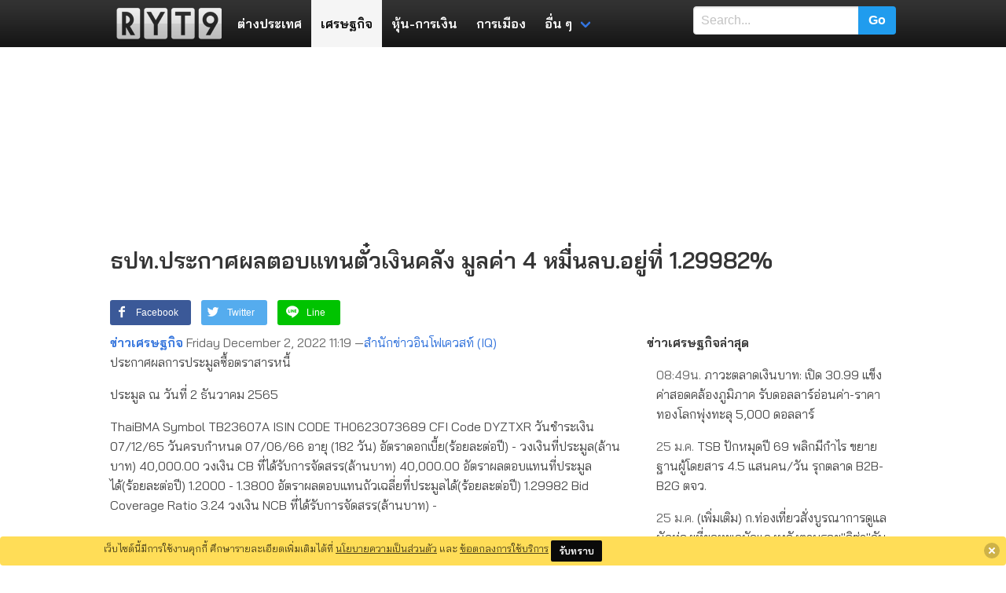

--- FILE ---
content_type: text/html; charset=UTF-8
request_url: https://www.ryt9.com/s/iq03/3379455
body_size: 33231
content:
<!DOCTYPE html>
<html prefix="og: http://ogp.me/ns#" lang="th">
<head>
<meta charset="UTF-8">
<meta name="viewport" content="width=device-width, initial-scale=1">
<title>ธปท.ประกาศผลตอบแทนตั๋วเงินคลัง มูลค่า 4 หมื่นลบ.อยู่ที่ | RYT9</title>
<meta name="description" content="ประมูล ณ วันที่ 2 ธันวาคม 2565  ThaiBMA Symbol TB23607A ISIN CODE TH0623073689 CFI Code DYZTXR วันชำระเงิน 07/12/65" />
<meta name="keywords" content="อัตราดอกเบี้ย, ตั๋วเงินคลัง, ธปท., IBM" />
<meta name="robots" content="noarchive">
<link rel="canonical" href="https://www.ryt9.com/s/iq03/3379455">
<meta property="og:title" content="ธปท.ประกาศผลตอบแทนตั๋วเงินคลัง มูลค่า 4 หมื่นลบ.อยู่ที่" />
<meta property="og:description" content="ประมูล ณ วันที่ 2 ธันวาคม 2565  ThaiBMA Symbol TB23607A ISIN CODE TH0623073689 CFI Code DYZTXR วันชำระเงิน 07/12/65 วันครบกำหนด 07/06/66 อายุ (182 วัน) อัตราดอกเบี้ย(ร้อยละต่อปี) วงเงินที่ประมูล(ล้านบาท) 40,000.00 วงเงิน CB" />
<meta property="og:locale" content="th_TH" />
<meta property="og:type" content="article" />
<meta property="og:site_name" content="ryt9.com" />
<meta property="og:url" content="https://www.ryt9.com/s/iq03/3379455" />
<meta property="fb:app_id" content="259517100783" />
<link rel="preload" href="https://fonts.googleapis.com/css?family=Bai+Jamjuree:400,600&display=swap"
  as="style" onload="this.onload=null;this.rel='stylesheet'">
<noscript>
  <link rel="stylesheet" href="https://fonts.googleapis.com/css?family=Bai+Jamjuree:400,600&display=swap">
</noscript>
<style>
   body{font-family:"Bai Jamjuree", Tahoma, Thonburi, sans-serif}h1, h2, h3, h4, h5, h6, .list-title, .title, .navbar-item, .tag, .button{font-weight:600}@-webkit-keyframes spinAround{from{-webkit-transform:rotate(0);transform:rotate(0)}to{-webkit-transform:rotate(359deg);transform:rotate(359deg)}}@keyframes spinAround{from{-webkit-transform:rotate(0);transform:rotate(0)}to{-webkit-transform:rotate(359deg);transform:rotate(359deg)}}.breadcrumb, .button, .delete, .file, .is-unselectable, .modal-close, .pagination-ellipsis, .pagination-link, .pagination-next, .pagination-previous, .tabs{-webkit-touch-callout:none;-webkit-user-select:none;-moz-user-select:none;-ms-user-select:none;user-select:none}.navbar-link:not(.is-arrowless)::after, .select:not(.is-multiple):not(.is-loading)::after{border:3px solid transparent;border-radius:2px;border-right:0;border-top:0;content:" ";display:block;height:.625em;margin-top:-.4375em;pointer-events:none;position:absolute;top:50%;-webkit-transform:rotate(-45deg);transform:rotate(-45deg);-webkit-transform-origin:center;transform-origin:center;width:.625em}.block:not(:last-child), .box:not(:last-child), .breadcrumb:not(:last-child), .content:not(:last-child), .highlight:not(:last-child), .level:not(:last-child), .list:not(:last-child), .message:not(:last-child), .notification:not(:last-child), .progress:not(:last-child), .subtitle:not(:last-child), .table-container:not(:last-child), .table:not(:last-child), .tabs:not(:last-child), .title:not(:last-child){margin-bottom:1.5rem}.delete, .modal-close{-moz-appearance:none;-webkit-appearance:none;background-color:rgba(10, 10, 10, .2);border:none;border-radius:290486px;cursor:pointer;pointer-events:auto;display:inline-block;flex-grow:0;flex-shrink:0;font-size:0;height:20px;max-height:20px;max-width:20px;min-height:20px;min-width:20px;outline:0;position:relative;vertical-align:top;width:20px}.delete::after, .delete::before, .modal-close::after, .modal-close::before{background-color:#fff;content:"";display:block;left:50%;position:absolute;top:50%;-webkit-transform:translateX(-50%) translateY(-50%) rotate(45deg);transform:translateX(-50%) translateY(-50%) rotate(45deg);-webkit-transform-origin:center center;transform-origin:center center}.delete::before, .modal-close::before{height:2px;width:50%}.delete::after, .modal-close::after{height:50%;width:2px}.delete:focus, .delete:hover, .modal-close:focus, .modal-close:hover{background-color:rgba(10, 10, 10, .3)}.delete:active, .modal-close:active{background-color:rgba(10, 10, 10, .4)}.is-small.delete, .is-small.modal-close{height:16px;max-height:16px;max-width:16px;min-height:16px;min-width:16px;width:16px}.is-medium.delete, .is-medium.modal-close{height:24px;max-height:24px;max-width:24px;min-height:24px;min-width:24px;width:24px}.is-large.delete, .is-large.modal-close{height:32px;max-height:32px;max-width:32px;min-height:32px;min-width:32px;width:32px}.button.is-loading::after, .control.is-loading::after, .loader, .select.is-loading::after{-webkit-animation:spinAround .5s infinite linear;animation:spinAround .5s infinite linear;border:2px solid #dbdbdb;border-radius:290486px;border-right-color:transparent;border-top-color:transparent;content:"";display:block;height:1em;position:relative;width:1em}.hero-video, .image.is-16by9 .has-ratio, .image.is-16by9 img, .image.is-1by1 .has-ratio, .image.is-1by1 img, .image.is-1by2 .has-ratio, .image.is-1by2 img, .image.is-1by3 .has-ratio, .image.is-1by3 img, .image.is-2by1 .has-ratio, .image.is-2by1 img, .image.is-2by3 .has-ratio, .image.is-2by3 img, .image.is-3by1 .has-ratio, .image.is-3by1 img, .image.is-3by2 .has-ratio, .image.is-3by2 img, .image.is-3by4 .has-ratio, .image.is-3by4 img, .image.is-3by5 .has-ratio, .image.is-3by5 img, .image.is-4by3 .has-ratio, .image.is-4by3 img, .image.is-4by5 .has-ratio, .image.is-4by5 img, .image.is-5by3 .has-ratio, .image.is-5by3 img, .image.is-5by4 .has-ratio, .image.is-5by4 img, .image.is-9by16 .has-ratio, .image.is-9by16 img, .image.is-square .has-ratio, .image.is-square img, .is-overlay, .modal, .modal-background{bottom:0;left:0;position:absolute;right:0;top:0}.button, .file-cta, .file-name, .input, .pagination-ellipsis, .pagination-link, .pagination-next, .pagination-previous, .select select, .textarea{-moz-appearance:none;-webkit-appearance:none;align-items:center;border:1px solid transparent;border-radius:4px;box-shadow:none;display:inline-flex;font-size:1rem;height:2.25em;justify-content:flex-start;line-height:1.5;padding-bottom:calc(.375em - 1px);padding-left:calc(.625em - 1px);padding-right:calc(.625em - 1px);padding-top:calc(.375em - 1px);position:relative;vertical-align:top}.button:active, .button:focus, .file-cta:active, .file-cta:focus, .file-name:active, .file-name:focus, .input:active, .input:focus, .is-active.button, .is-active.file-cta, .is-active.file-name, .is-active.input, .is-active.pagination-ellipsis, .is-active.pagination-link, .is-active.pagination-next, .is-active.pagination-previous, .is-active.textarea, .is-focused.button, .is-focused.file-cta, .is-focused.file-name, .is-focused.input, .is-focused.pagination-ellipsis, .is-focused.pagination-link, .is-focused.pagination-next, .is-focused.pagination-previous, .is-focused.textarea, .pagination-ellipsis:active, .pagination-ellipsis:focus, .pagination-link:active, .pagination-link:focus, .pagination-next:active, .pagination-next:focus, .pagination-previous:active, .pagination-previous:focus, .select select.is-active, .select select.is-focused, .select select:active, .select select:focus, .textarea:active, .textarea:focus{outline:0}.button[disabled], .file-cta[disabled], .file-name[disabled], .input[disabled], .pagination-ellipsis[disabled], .pagination-link[disabled], .pagination-next[disabled], .pagination-previous[disabled], .select fieldset[disabled] select, .select select[disabled], .textarea[disabled], fieldset[disabled] .button, fieldset[disabled] .file-cta, fieldset[disabled] .file-name, fieldset[disabled] .input, fieldset[disabled] .pagination-ellipsis, fieldset[disabled] .pagination-link, fieldset[disabled] .pagination-next, fieldset[disabled] .pagination-previous, fieldset[disabled] .select select, fieldset[disabled] .textarea{cursor:not-allowed}blockquote, body, dd, dl, dt, fieldset, figure, h1, h2, h3, h4, h5, h6, hr, html, iframe, legend, li, ol, p, pre, textarea, ul{margin:0;padding:0}h1, h2, h3, h4, h5, h6{font-size:100%;font-weight:700}ul{list-style:none}button, input, select, textarea{margin:0}html{box-sizing:border-box}*,::after,::before{box-sizing:inherit}embed, iframe, img, object, video{max-width:100%}audio{max-width:100%}iframe{border:0}table{border-collapse:collapse;border-spacing:0}td, th{padding:0}td:not([align]), th:not([align]){text-align:left}html{background-color:#fff;font-size:16px;-moz-osx-font-smoothing:grayscale;-webkit-font-smoothing:antialiased;min-width:300px;overflow-x:hidden;overflow-y:scroll;text-rendering:optimizeLegibility;-webkit-text-size-adjust:100%;-moz-text-size-adjust:100%;-ms-text-size-adjust:100%;text-size-adjust:100%}article, aside, figure, footer, header, hgroup, section{display:block}code, pre{font-family:monospace}body{color:#4a4a4a;font-size:1em;font-weight:400;line-height:1.5}a{color:#3273dc;cursor:pointer;text-decoration:none}a strong{color:currentColor}a:hover{color:#363636}code{background-color:#f5f5f5;color:#ff3860;font-size:.875em;font-weight:400;padding:.25em .5em .25em}hr{background-color:#f5f5f5;border:none;display:block;height:2px;margin:1.5rem 0}img{height:auto;max-width:100%}input[type=checkbox], input[type=radio]{vertical-align:baseline}small{font-size:.875em}span{font-style:inherit;font-weight:inherit}strong{color:#363636;font-weight:700}fieldset{border:none}pre{-webkit-overflow-scrolling:touch;background-color:#f5f5f5;color:#4a4a4a;font-size:.875em;overflow-x:auto;padding:1.25rem 1.5rem;white-space:pre;word-wrap:normal}pre code{background-color:transparent;color:currentColor;font-size:1em;padding:0}table td, table th{vertical-align:top}table td:not([align]), table th:not([align]){text-align:left}table th{color:#363636}.is-clearfix::after{clear:both;content:" ";display:table}.is-pulled-left{float:left !important}.is-pulled-right{float:right !important}.is-clipped{overflow:hidden !important}.is-size-1{font-size:3rem !important}.is-size-2{font-size:2.5rem !important}.is-size-3{font-size:2rem !important}.is-size-4{font-size:1.5rem !important}.is-size-5{font-size:1.25rem !important}.is-size-6{font-size:1rem !important}.is-size-7{font-size:.75rem !important}@media screen and (max-width:768px){.is-size-1-mobile{font-size:3rem !important}.is-size-2-mobile{font-size:2.5rem !important}.is-size-3-mobile{font-size:2rem !important}.is-size-4-mobile{font-size:1.5rem !important}.is-size-5-mobile{font-size:1.25rem !important}.is-size-6-mobile{font-size:1rem !important}.is-size-7-mobile{font-size:.75rem !important}}@media screen and (min-width:769px), print{.is-size-1-tablet{font-size:3rem !important}.is-size-2-tablet{font-size:2.5rem !important}.is-size-3-tablet{font-size:2rem !important}.is-size-4-tablet{font-size:1.5rem !important}.is-size-5-tablet{font-size:1.25rem !important}.is-size-6-tablet{font-size:1rem !important}.is-size-7-tablet{font-size:.75rem !important}}@media screen and (max-width:1023px){.is-size-1-touch{font-size:3rem !important}.is-size-2-touch{font-size:2.5rem !important}.is-size-3-touch{font-size:2rem !important}.is-size-4-touch{font-size:1.5rem !important}.is-size-5-touch{font-size:1.25rem !important}.is-size-6-touch{font-size:1rem !important}.is-size-7-touch{font-size:.75rem !important}}@media screen and (min-width:1024px){.is-size-1-desktop{font-size:3rem !important}.is-size-2-desktop{font-size:2.5rem !important}.is-size-3-desktop{font-size:2rem !important}.is-size-4-desktop{font-size:1.5rem !important}.is-size-5-desktop{font-size:1.25rem !important}.is-size-6-desktop{font-size:1rem !important}.is-size-7-desktop{font-size:.75rem !important}}@media screen and (min-width:1216px){.is-size-1-widescreen{font-size:3rem !important}.is-size-2-widescreen{font-size:2.5rem !important}.is-size-3-widescreen{font-size:2rem !important}.is-size-4-widescreen{font-size:1.5rem !important}.is-size-5-widescreen{font-size:1.25rem !important}.is-size-6-widescreen{font-size:1rem !important}.is-size-7-widescreen{font-size:.75rem !important}}@media screen and (min-width:1408px){.is-size-1-fullhd{font-size:3rem !important}.is-size-2-fullhd{font-size:2.5rem !important}.is-size-3-fullhd{font-size:2rem !important}.is-size-4-fullhd{font-size:1.5rem !important}.is-size-5-fullhd{font-size:1.25rem !important}.is-size-6-fullhd{font-size:1rem !important}.is-size-7-fullhd{font-size:.75rem !important}}.has-text-centered{text-align:center !important}.has-text-justified{text-align:justify !important}.has-text-left{text-align:left !important}.has-text-right{text-align:right !important}@media screen and (max-width:768px){.has-text-centered-mobile{text-align:center !important}}@media screen and (min-width:769px), print{.has-text-centered-tablet{text-align:center !important}}@media screen and (min-width:769px) and (max-width:1023px){.has-text-centered-tablet-only{text-align:center !important}}@media screen and (max-width:1023px){.has-text-centered-touch{text-align:center !important}}@media screen and (min-width:1024px){.has-text-centered-desktop{text-align:center !important}}@media screen and (min-width:1024px) and (max-width:1215px){.has-text-centered-desktop-only{text-align:center !important}}@media screen and (min-width:1216px){.has-text-centered-widescreen{text-align:center !important}}@media screen and (min-width:1216px) and (max-width:1407px){.has-text-centered-widescreen-only{text-align:center !important}}@media screen and (min-width:1408px){.has-text-centered-fullhd{text-align:center !important}}@media screen and (max-width:768px){.has-text-justified-mobile{text-align:justify !important}}@media screen and (min-width:769px), print{.has-text-justified-tablet{text-align:justify !important}}@media screen and (min-width:769px) and (max-width:1023px){.has-text-justified-tablet-only{text-align:justify !important}}@media screen and (max-width:1023px){.has-text-justified-touch{text-align:justify !important}}@media screen and (min-width:1024px){.has-text-justified-desktop{text-align:justify !important}}@media screen and (min-width:1024px) and (max-width:1215px){.has-text-justified-desktop-only{text-align:justify !important}}@media screen and (min-width:1216px){.has-text-justified-widescreen{text-align:justify !important}}@media screen and (min-width:1216px) and (max-width:1407px){.has-text-justified-widescreen-only{text-align:justify !important}}@media screen and (min-width:1408px){.has-text-justified-fullhd{text-align:justify !important}}@media screen and (max-width:768px){.has-text-left-mobile{text-align:left !important}}@media screen and (min-width:769px), print{.has-text-left-tablet{text-align:left !important}}@media screen and (min-width:769px) and (max-width:1023px){.has-text-left-tablet-only{text-align:left !important}}@media screen and (max-width:1023px){.has-text-left-touch{text-align:left !important}}@media screen and (min-width:1024px){.has-text-left-desktop{text-align:left !important}}@media screen and (min-width:1024px) and (max-width:1215px){.has-text-left-desktop-only{text-align:left !important}}@media screen and (min-width:1216px){.has-text-left-widescreen{text-align:left !important}}@media screen and (min-width:1216px) and (max-width:1407px){.has-text-left-widescreen-only{text-align:left !important}}@media screen and (min-width:1408px){.has-text-left-fullhd{text-align:left !important}}@media screen and (max-width:768px){.has-text-right-mobile{text-align:right !important}}@media screen and (min-width:769px), print{.has-text-right-tablet{text-align:right !important}}@media screen and (min-width:769px) and (max-width:1023px){.has-text-right-tablet-only{text-align:right !important}}@media screen and (max-width:1023px){.has-text-right-touch{text-align:right !important}}@media screen and (min-width:1024px){.has-text-right-desktop{text-align:right !important}}@media screen and (min-width:1024px) and (max-width:1215px){.has-text-right-desktop-only{text-align:right !important}}@media screen and (min-width:1216px){.has-text-right-widescreen{text-align:right !important}}@media screen and (min-width:1216px) and (max-width:1407px){.has-text-right-widescreen-only{text-align:right !important}}@media screen and (min-width:1408px){.has-text-right-fullhd{text-align:right !important}}.is-capitalized{text-transform:capitalize !important}.is-lowercase{text-transform:lowercase !important}.is-uppercase{text-transform:uppercase !important}.is-italic{font-style:italic !important}.has-text-white{color:#fff !important}a.has-text-white:focus, a.has-text-white:hover{color:#e6e6e6 !important}.has-background-white{background-color:#fff !important}.has-text-black{color:#0a0a0a !important}a.has-text-black:focus, a.has-text-black:hover{color:#000 !important}.has-background-black{background-color:#0a0a0a !important}.has-text-light{color:#f5f5f5 !important}a.has-text-light:focus, a.has-text-light:hover{color:#dbdbdb !important}.has-background-light{background-color:#f5f5f5 !important}.has-text-dark{color:#363636 !important}a.has-text-dark:focus, a.has-text-dark:hover{color:#1c1c1c !important}.has-background-dark{background-color:#363636 !important}.has-text-primary{color:#00d1b2 !important}a.has-text-primary:focus, a.has-text-primary:hover{color:#009e86 !important}.has-background-primary{background-color:#00d1b2 !important}.has-text-link{color:#3273dc !important}a.has-text-link:focus, a.has-text-link:hover{color:#205bbc !important}.has-background-link{background-color:#3273dc !important}.has-text-info{color:#209cee !important}a.has-text-info:focus, a.has-text-info:hover{color:#0f81cc !important}.has-background-info{background-color:#209cee !important}.has-text-success{color:#23d160 !important}a.has-text-success:focus, a.has-text-success:hover{color:#1ca64c !important}.has-background-success{background-color:#23d160 !important}.has-text-warning{color:#ffdd57 !important}a.has-text-warning:focus, a.has-text-warning:hover{color:#ffd324 !important}.has-background-warning{background-color:#ffdd57 !important}.has-text-danger{color:#ff3860 !important}a.has-text-danger:focus, a.has-text-danger:hover{color:#ff0537 !important}.has-background-danger{background-color:#ff3860 !important}.has-text-black-bis{color:#121212 !important}.has-background-black-bis{background-color:#121212 !important}.has-text-black-ter{color:#242424 !important}.has-background-black-ter{background-color:#242424 !important}.has-text-grey-darker{color:#363636 !important}.has-background-grey-darker{background-color:#363636 !important}.has-text-grey-dark{color:#4a4a4a !important}.has-background-grey-dark{background-color:#4a4a4a !important}.has-text-grey{color:#7a7a7a !important}.has-background-grey{background-color:#7a7a7a !important}.has-text-grey-light{color:#b5b5b5 !important}.has-background-grey-light{background-color:#b5b5b5 !important}.has-text-grey-lighter{color:#dbdbdb !important}.has-background-grey-lighter{background-color:#dbdbdb !important}.has-text-white-ter{color:#f5f5f5 !important}.has-background-white-ter{background-color:#f5f5f5 !important}.has-text-white-bis{color:#fafafa !important}.has-background-white-bis{background-color:#fafafa !important}.has-text-weight-light{font-weight:300 !important}.has-text-weight-normal{font-weight:400 !important}.has-text-weight-medium{font-weight:500 !important}.has-text-weight-semibold{font-weight:600 !important}.has-text-weight-bold{font-weight:700 !important}.is-family-primary{font-family:BlinkMacSystemFont, -apple-system, "Segoe UI", Roboto, Oxygen, Ubuntu, Cantarell, "Fira Sans", "Droid Sans", "Helvetica Neue", Helvetica, Arial, sans-serif !important}.is-family-secondary{font-family:BlinkMacSystemFont, -apple-system, "Segoe UI", Roboto, Oxygen, Ubuntu, Cantarell, "Fira Sans", "Droid Sans", "Helvetica Neue", Helvetica, Arial, sans-serif !important}.is-family-sans-serif{font-family:BlinkMacSystemFont, -apple-system, "Segoe UI", Roboto, Oxygen, Ubuntu, Cantarell, "Fira Sans", "Droid Sans", "Helvetica Neue", Helvetica, Arial, sans-serif !important}.is-family-monospace{font-family:monospace !important}.is-family-code{font-family:monospace !important}.is-block{display:block !important}@media screen and (max-width:768px){.is-block-mobile{display:block !important}}@media screen and (min-width:769px), print{.is-block-tablet{display:block !important}}@media screen and (min-width:769px) and (max-width:1023px){.is-block-tablet-only{display:block !important}}@media screen and (max-width:1023px){.is-block-touch{display:block !important}}@media screen and (min-width:1024px){.is-block-desktop{display:block !important}}@media screen and (min-width:1024px) and (max-width:1215px){.is-block-desktop-only{display:block !important}}@media screen and (min-width:1216px){.is-block-widescreen{display:block !important}}@media screen and (min-width:1216px) and (max-width:1407px){.is-block-widescreen-only{display:block !important}}@media screen and (min-width:1408px){.is-block-fullhd{display:block !important}}.is-flex{display:flex !important}@media screen and (max-width:768px){.is-flex-mobile{display:flex !important}}@media screen and (min-width:769px), print{.is-flex-tablet{display:flex !important}}@media screen and (min-width:769px) and (max-width:1023px){.is-flex-tablet-only{display:flex !important}}@media screen and (max-width:1023px){.is-flex-touch{display:flex !important}}@media screen and (min-width:1024px){.is-flex-desktop{display:flex !important}}@media screen and (min-width:1024px) and (max-width:1215px){.is-flex-desktop-only{display:flex !important}}@media screen and (min-width:1216px){.is-flex-widescreen{display:flex !important}}@media screen and (min-width:1216px) and (max-width:1407px){.is-flex-widescreen-only{display:flex !important}}@media screen and (min-width:1408px){.is-flex-fullhd{display:flex !important}}.is-inline{display:inline !important}@media screen and (max-width:768px){.is-inline-mobile{display:inline !important}}@media screen and (min-width:769px), print{.is-inline-tablet{display:inline !important}}@media screen and (min-width:769px) and (max-width:1023px){.is-inline-tablet-only{display:inline !important}}@media screen and (max-width:1023px){.is-inline-touch{display:inline !important}}@media screen and (min-width:1024px){.is-inline-desktop{display:inline !important}}@media screen and (min-width:1024px) and (max-width:1215px){.is-inline-desktop-only{display:inline !important}}@media screen and (min-width:1216px){.is-inline-widescreen{display:inline !important}}@media screen and (min-width:1216px) and (max-width:1407px){.is-inline-widescreen-only{display:inline !important}}@media screen and (min-width:1408px){.is-inline-fullhd{display:inline !important}}.is-inline-block{display:inline-block !important}@media screen and (max-width:768px){.is-inline-block-mobile{display:inline-block !important}}@media screen and (min-width:769px), print{.is-inline-block-tablet{display:inline-block !important}}@media screen and (min-width:769px) and (max-width:1023px){.is-inline-block-tablet-only{display:inline-block !important}}@media screen and (max-width:1023px){.is-inline-block-touch{display:inline-block !important}}@media screen and (min-width:1024px){.is-inline-block-desktop{display:inline-block !important}}@media screen and (min-width:1024px) and (max-width:1215px){.is-inline-block-desktop-only{display:inline-block !important}}@media screen and (min-width:1216px){.is-inline-block-widescreen{display:inline-block !important}}@media screen and (min-width:1216px) and (max-width:1407px){.is-inline-block-widescreen-only{display:inline-block !important}}@media screen and (min-width:1408px){.is-inline-block-fullhd{display:inline-block !important}}.is-inline-flex{display:inline-flex !important}@media screen and (max-width:768px){.is-inline-flex-mobile{display:inline-flex !important}}@media screen and (min-width:769px), print{.is-inline-flex-tablet{display:inline-flex !important}}@media screen and (min-width:769px) and (max-width:1023px){.is-inline-flex-tablet-only{display:inline-flex !important}}@media screen and (max-width:1023px){.is-inline-flex-touch{display:inline-flex !important}}@media screen and (min-width:1024px){.is-inline-flex-desktop{display:inline-flex !important}}@media screen and (min-width:1024px) and (max-width:1215px){.is-inline-flex-desktop-only{display:inline-flex !important}}@media screen and (min-width:1216px){.is-inline-flex-widescreen{display:inline-flex !important}}@media screen and (min-width:1216px) and (max-width:1407px){.is-inline-flex-widescreen-only{display:inline-flex !important}}@media screen and (min-width:1408px){.is-inline-flex-fullhd{display:inline-flex !important}}.is-hidden{display:none !important}.is-sr-only{border:none !important;clip:rect(0, 0, 0, 0) !important;height:.01em !important;overflow:hidden !important;padding:0 !important;position:absolute !important;white-space:nowrap !important;width:.01em !important}@media screen and (max-width:768px){.is-hidden-mobile{display:none !important}}@media screen and (min-width:769px), print{.is-hidden-tablet{display:none !important}}@media screen and (min-width:769px) and (max-width:1023px){.is-hidden-tablet-only{display:none !important}}@media screen and (max-width:1023px){.is-hidden-touch{display:none !important}}@media screen and (min-width:1024px){.is-hidden-desktop{display:none !important}}@media screen and (min-width:1024px) and (max-width:1215px){.is-hidden-desktop-only{display:none !important}}@media screen and (min-width:1216px){.is-hidden-widescreen{display:none !important}}@media screen and (min-width:1216px) and (max-width:1407px){.is-hidden-widescreen-only{display:none !important}}@media screen and (min-width:1408px){.is-hidden-fullhd{display:none !important}}.is-invisible{visibility:hidden !important}@media screen and (max-width:768px){.is-invisible-mobile{visibility:hidden !important}}@media screen and (min-width:769px), print{.is-invisible-tablet{visibility:hidden !important}}@media screen and (min-width:769px) and (max-width:1023px){.is-invisible-tablet-only{visibility:hidden !important}}@media screen and (max-width:1023px){.is-invisible-touch{visibility:hidden !important}}@media screen and (min-width:1024px){.is-invisible-desktop{visibility:hidden !important}}@media screen and (min-width:1024px) and (max-width:1215px){.is-invisible-desktop-only{visibility:hidden !important}}@media screen and (min-width:1216px){.is-invisible-widescreen{visibility:hidden !important}}@media screen and (min-width:1216px) and (max-width:1407px){.is-invisible-widescreen-only{visibility:hidden !important}}@media screen and (min-width:1408px){.is-invisible-fullhd{visibility:hidden !important}}.is-marginless{margin:0 !important}.is-paddingless{padding:0 !important}.is-radiusless{border-radius:0 !important}.is-shadowless{box-shadow:none !important}.is-relative{position:relative !important}.box{background-color:#fff;border-radius:6px;box-shadow:0 2px 3px rgba(10, 10, 10, .1), 0 0 0 1px rgba(10, 10, 10, .1);color:#4a4a4a;display:block;padding:1.25rem}a.box:focus, a.box:hover{box-shadow:0 2px 3px rgba(10, 10, 10, .1), 0 0 0 1px #3273dc}a.box:active{box-shadow:inset 0 1px 2px rgba(10, 10, 10, .2), 0 0 0 1px #3273dc}.button{background-color:#fff;border-color:#dbdbdb;border-width:1px;color:#363636;cursor:pointer;justify-content:center;padding-bottom:calc(.375em - 1px);padding-left:.75em;padding-right:.75em;padding-top:calc(.375em - 1px);text-align:center;white-space:nowrap}.button strong{color:inherit}.button .icon, .button .icon.is-large, .button .icon.is-medium, .button .icon.is-small{height:1.5em;width:1.5em}.button .icon:first-child:not(:last-child){margin-left:calc(-.375em - 1px);margin-right:.1875em}.button .icon:last-child:not(:first-child){margin-left:.1875em;margin-right:calc(-.375em - 1px)}.button .icon:first-child:last-child{margin-left:calc(-.375em - 1px);margin-right:calc(-.375em - 1px)}.button.is-hovered, .button:hover{border-color:#b5b5b5;color:#363636}.button.is-focused, .button:focus{border-color:#3273dc;color:#363636}.button.is-focused:not(:active), .button:focus:not(:active){box-shadow:0 0 0 .125em rgba(50, 115, 220, .25)}.button.is-active, .button:active{border-color:#4a4a4a;color:#363636}.button.is-text{background-color:transparent;border-color:transparent;color:#4a4a4a;text-decoration:underline}.button.is-text.is-focused, .button.is-text.is-hovered, .button.is-text:focus, .button.is-text:hover{background-color:#f5f5f5;color:#363636}.button.is-text.is-active, .button.is-text:active{background-color:#e8e8e8;color:#363636}.button.is-text[disabled], fieldset[disabled] .button.is-text{background-color:transparent;border-color:transparent;box-shadow:none}.button.is-white{background-color:#fff;border-color:transparent;color:#0a0a0a}.button.is-white.is-hovered, .button.is-white:hover{background-color:#f9f9f9;border-color:transparent;color:#0a0a0a}.button.is-white.is-focused, .button.is-white:focus{border-color:transparent;color:#0a0a0a}.button.is-white.is-focused:not(:active), .button.is-white:focus:not(:active){box-shadow:0 0 0 .125em rgba(255, 255, 255, .25)}.button.is-white.is-active, .button.is-white:active{background-color:#f2f2f2;border-color:transparent;color:#0a0a0a}.button.is-white[disabled], fieldset[disabled] .button.is-white{background-color:#fff;border-color:transparent;box-shadow:none}.button.is-white.is-inverted{background-color:#0a0a0a;color:#fff}.button.is-white.is-inverted.is-hovered, .button.is-white.is-inverted:hover{background-color:#000}.button.is-white.is-inverted[disabled], fieldset[disabled] .button.is-white.is-inverted{background-color:#0a0a0a;border-color:transparent;box-shadow:none;color:#fff}.button.is-white.is-loading::after{border-color:transparent transparent #0a0a0a #0a0a0a !important}.button.is-white.is-outlined{background-color:transparent;border-color:#fff;color:#fff}.button.is-white.is-outlined.is-focused, .button.is-white.is-outlined.is-hovered, .button.is-white.is-outlined:focus, .button.is-white.is-outlined:hover{background-color:#fff;border-color:#fff;color:#0a0a0a}.button.is-white.is-outlined.is-loading::after{border-color:transparent transparent #fff #fff !important}.button.is-white.is-outlined.is-loading.is-focused::after, .button.is-white.is-outlined.is-loading.is-hovered::after, .button.is-white.is-outlined.is-loading:focus::after, .button.is-white.is-outlined.is-loading:hover::after{border-color:transparent transparent #0a0a0a #0a0a0a !important}.button.is-white.is-outlined[disabled], fieldset[disabled] .button.is-white.is-outlined{background-color:transparent;border-color:#fff;box-shadow:none;color:#fff}.button.is-white.is-inverted.is-outlined{background-color:transparent;border-color:#0a0a0a;color:#0a0a0a}.button.is-white.is-inverted.is-outlined.is-focused, .button.is-white.is-inverted.is-outlined.is-hovered, .button.is-white.is-inverted.is-outlined:focus, .button.is-white.is-inverted.is-outlined:hover{background-color:#0a0a0a;color:#fff}.button.is-white.is-inverted.is-outlined.is-loading.is-focused::after, .button.is-white.is-inverted.is-outlined.is-loading.is-hovered::after, .button.is-white.is-inverted.is-outlined.is-loading:focus::after, .button.is-white.is-inverted.is-outlined.is-loading:hover::after{border-color:transparent transparent #fff #fff !important}.button.is-white.is-inverted.is-outlined[disabled], fieldset[disabled] .button.is-white.is-inverted.is-outlined{background-color:transparent;border-color:#0a0a0a;box-shadow:none;color:#0a0a0a}.button.is-black{background-color:#0a0a0a;border-color:transparent;color:#fff}.button.is-black.is-hovered, .button.is-black:hover{background-color:#040404;border-color:transparent;color:#fff}.button.is-black.is-focused, .button.is-black:focus{border-color:transparent;color:#fff}.button.is-black.is-focused:not(:active), .button.is-black:focus:not(:active){box-shadow:0 0 0 .125em rgba(10, 10, 10, .25)}.button.is-black.is-active, .button.is-black:active{background-color:#000;border-color:transparent;color:#fff}.button.is-black[disabled], fieldset[disabled] .button.is-black{background-color:#0a0a0a;border-color:transparent;box-shadow:none}.button.is-black.is-inverted{background-color:#fff;color:#0a0a0a}.button.is-black.is-inverted.is-hovered, .button.is-black.is-inverted:hover{background-color:#f2f2f2}.button.is-black.is-inverted[disabled], fieldset[disabled] .button.is-black.is-inverted{background-color:#fff;border-color:transparent;box-shadow:none;color:#0a0a0a}.button.is-black.is-loading::after{border-color:transparent transparent #fff #fff !important}.button.is-black.is-outlined{background-color:transparent;border-color:#0a0a0a;color:#0a0a0a}.button.is-black.is-outlined.is-focused, .button.is-black.is-outlined.is-hovered, .button.is-black.is-outlined:focus, .button.is-black.is-outlined:hover{background-color:#0a0a0a;border-color:#0a0a0a;color:#fff}.button.is-black.is-outlined.is-loading::after{border-color:transparent transparent #0a0a0a #0a0a0a !important}.button.is-black.is-outlined.is-loading.is-focused::after, .button.is-black.is-outlined.is-loading.is-hovered::after, .button.is-black.is-outlined.is-loading:focus::after, .button.is-black.is-outlined.is-loading:hover::after{border-color:transparent transparent #fff #fff !important}.button.is-black.is-outlined[disabled], fieldset[disabled] .button.is-black.is-outlined{background-color:transparent;border-color:#0a0a0a;box-shadow:none;color:#0a0a0a}.button.is-black.is-inverted.is-outlined{background-color:transparent;border-color:#fff;color:#fff}.button.is-black.is-inverted.is-outlined.is-focused, .button.is-black.is-inverted.is-outlined.is-hovered, .button.is-black.is-inverted.is-outlined:focus, .button.is-black.is-inverted.is-outlined:hover{background-color:#fff;color:#0a0a0a}.button.is-black.is-inverted.is-outlined.is-loading.is-focused::after, .button.is-black.is-inverted.is-outlined.is-loading.is-hovered::after, .button.is-black.is-inverted.is-outlined.is-loading:focus::after, .button.is-black.is-inverted.is-outlined.is-loading:hover::after{border-color:transparent transparent #0a0a0a #0a0a0a !important}.button.is-black.is-inverted.is-outlined[disabled], fieldset[disabled] .button.is-black.is-inverted.is-outlined{background-color:transparent;border-color:#fff;box-shadow:none;color:#fff}.button.is-light{background-color:#f5f5f5;border-color:transparent;color:#363636}.button.is-light.is-hovered, .button.is-light:hover{background-color:#eee;border-color:transparent;color:#363636}.button.is-light.is-focused, .button.is-light:focus{border-color:transparent;color:#363636}.button.is-light.is-focused:not(:active), .button.is-light:focus:not(:active){box-shadow:0 0 0 .125em rgba(245, 245, 245, .25)}.button.is-light.is-active, .button.is-light:active{background-color:#e8e8e8;border-color:transparent;color:#363636}.button.is-light[disabled], fieldset[disabled] .button.is-light{background-color:#f5f5f5;border-color:transparent;box-shadow:none}.button.is-light.is-inverted{background-color:#363636;color:#f5f5f5}.button.is-light.is-inverted.is-hovered, .button.is-light.is-inverted:hover{background-color:#292929}.button.is-light.is-inverted[disabled], fieldset[disabled] .button.is-light.is-inverted{background-color:#363636;border-color:transparent;box-shadow:none;color:#f5f5f5}.button.is-light.is-loading::after{border-color:transparent transparent #363636 #363636 !important}.button.is-light.is-outlined{background-color:transparent;border-color:#f5f5f5;color:#f5f5f5}.button.is-light.is-outlined.is-focused, .button.is-light.is-outlined.is-hovered, .button.is-light.is-outlined:focus, .button.is-light.is-outlined:hover{background-color:#f5f5f5;border-color:#f5f5f5;color:#363636}.button.is-light.is-outlined.is-loading::after{border-color:transparent transparent #f5f5f5 #f5f5f5 !important}.button.is-light.is-outlined.is-loading.is-focused::after, .button.is-light.is-outlined.is-loading.is-hovered::after, .button.is-light.is-outlined.is-loading:focus::after, .button.is-light.is-outlined.is-loading:hover::after{border-color:transparent transparent #363636 #363636 !important}.button.is-light.is-outlined[disabled], fieldset[disabled] .button.is-light.is-outlined{background-color:transparent;border-color:#f5f5f5;box-shadow:none;color:#f5f5f5}.button.is-light.is-inverted.is-outlined{background-color:transparent;border-color:#363636;color:#363636}.button.is-light.is-inverted.is-outlined.is-focused, .button.is-light.is-inverted.is-outlined.is-hovered, .button.is-light.is-inverted.is-outlined:focus, .button.is-light.is-inverted.is-outlined:hover{background-color:#363636;color:#f5f5f5}.button.is-light.is-inverted.is-outlined.is-loading.is-focused::after, .button.is-light.is-inverted.is-outlined.is-loading.is-hovered::after, .button.is-light.is-inverted.is-outlined.is-loading:focus::after, .button.is-light.is-inverted.is-outlined.is-loading:hover::after{border-color:transparent transparent #f5f5f5 #f5f5f5 !important}.button.is-light.is-inverted.is-outlined[disabled], fieldset[disabled] .button.is-light.is-inverted.is-outlined{background-color:transparent;border-color:#363636;box-shadow:none;color:#363636}.button.is-dark{background-color:#363636;border-color:transparent;color:#f5f5f5}.button.is-dark.is-hovered, .button.is-dark:hover{background-color:#2f2f2f;border-color:transparent;color:#f5f5f5}.button.is-dark.is-focused, .button.is-dark:focus{border-color:transparent;color:#f5f5f5}.button.is-dark.is-focused:not(:active), .button.is-dark:focus:not(:active){box-shadow:0 0 0 .125em rgba(54, 54, 54, .25)}.button.is-dark.is-active, .button.is-dark:active{background-color:#292929;border-color:transparent;color:#f5f5f5}.button.is-dark[disabled], fieldset[disabled] .button.is-dark{background-color:#363636;border-color:transparent;box-shadow:none}.button.is-dark.is-inverted{background-color:#f5f5f5;color:#363636}.button.is-dark.is-inverted.is-hovered, .button.is-dark.is-inverted:hover{background-color:#e8e8e8}.button.is-dark.is-inverted[disabled], fieldset[disabled] .button.is-dark.is-inverted{background-color:#f5f5f5;border-color:transparent;box-shadow:none;color:#363636}.button.is-dark.is-loading::after{border-color:transparent transparent #f5f5f5 #f5f5f5 !important}.button.is-dark.is-outlined{background-color:transparent;border-color:#363636;color:#363636}.button.is-dark.is-outlined.is-focused, .button.is-dark.is-outlined.is-hovered, .button.is-dark.is-outlined:focus, .button.is-dark.is-outlined:hover{background-color:#363636;border-color:#363636;color:#f5f5f5}.button.is-dark.is-outlined.is-loading::after{border-color:transparent transparent #363636 #363636 !important}.button.is-dark.is-outlined.is-loading.is-focused::after, .button.is-dark.is-outlined.is-loading.is-hovered::after, .button.is-dark.is-outlined.is-loading:focus::after, .button.is-dark.is-outlined.is-loading:hover::after{border-color:transparent transparent #f5f5f5 #f5f5f5 !important}.button.is-dark.is-outlined[disabled], fieldset[disabled] .button.is-dark.is-outlined{background-color:transparent;border-color:#363636;box-shadow:none;color:#363636}.button.is-dark.is-inverted.is-outlined{background-color:transparent;border-color:#f5f5f5;color:#f5f5f5}.button.is-dark.is-inverted.is-outlined.is-focused, .button.is-dark.is-inverted.is-outlined.is-hovered, .button.is-dark.is-inverted.is-outlined:focus, .button.is-dark.is-inverted.is-outlined:hover{background-color:#f5f5f5;color:#363636}.button.is-dark.is-inverted.is-outlined.is-loading.is-focused::after, .button.is-dark.is-inverted.is-outlined.is-loading.is-hovered::after, .button.is-dark.is-inverted.is-outlined.is-loading:focus::after, .button.is-dark.is-inverted.is-outlined.is-loading:hover::after{border-color:transparent transparent #363636 #363636 !important}.button.is-dark.is-inverted.is-outlined[disabled], fieldset[disabled] .button.is-dark.is-inverted.is-outlined{background-color:transparent;border-color:#f5f5f5;box-shadow:none;color:#f5f5f5}.button.is-primary{background-color:#00d1b2;border-color:transparent;color:#fff}.button.is-primary.is-hovered, .button.is-primary:hover{background-color:#00c4a7;border-color:transparent;color:#fff}.button.is-primary.is-focused, .button.is-primary:focus{border-color:transparent;color:#fff}.button.is-primary.is-focused:not(:active), .button.is-primary:focus:not(:active){box-shadow:0 0 0 .125em rgba(0, 209, 178, .25)}.button.is-primary.is-active, .button.is-primary:active{background-color:#00b89c;border-color:transparent;color:#fff}.button.is-primary[disabled], fieldset[disabled] .button.is-primary{background-color:#00d1b2;border-color:transparent;box-shadow:none}.button.is-primary.is-inverted{background-color:#fff;color:#00d1b2}.button.is-primary.is-inverted.is-hovered, .button.is-primary.is-inverted:hover{background-color:#f2f2f2}.button.is-primary.is-inverted[disabled], fieldset[disabled] .button.is-primary.is-inverted{background-color:#fff;border-color:transparent;box-shadow:none;color:#00d1b2}.button.is-primary.is-loading::after{border-color:transparent transparent #fff #fff !important}.button.is-primary.is-outlined{background-color:transparent;border-color:#00d1b2;color:#00d1b2}.button.is-primary.is-outlined.is-focused, .button.is-primary.is-outlined.is-hovered, .button.is-primary.is-outlined:focus, .button.is-primary.is-outlined:hover{background-color:#00d1b2;border-color:#00d1b2;color:#fff}.button.is-primary.is-outlined.is-loading::after{border-color:transparent transparent #00d1b2 #00d1b2 !important}.button.is-primary.is-outlined.is-loading.is-focused::after, .button.is-primary.is-outlined.is-loading.is-hovered::after, .button.is-primary.is-outlined.is-loading:focus::after, .button.is-primary.is-outlined.is-loading:hover::after{border-color:transparent transparent #fff #fff !important}.button.is-primary.is-outlined[disabled], fieldset[disabled] .button.is-primary.is-outlined{background-color:transparent;border-color:#00d1b2;box-shadow:none;color:#00d1b2}.button.is-primary.is-inverted.is-outlined{background-color:transparent;border-color:#fff;color:#fff}.button.is-primary.is-inverted.is-outlined.is-focused, .button.is-primary.is-inverted.is-outlined.is-hovered, .button.is-primary.is-inverted.is-outlined:focus, .button.is-primary.is-inverted.is-outlined:hover{background-color:#fff;color:#00d1b2}.button.is-primary.is-inverted.is-outlined.is-loading.is-focused::after, .button.is-primary.is-inverted.is-outlined.is-loading.is-hovered::after, .button.is-primary.is-inverted.is-outlined.is-loading:focus::after, .button.is-primary.is-inverted.is-outlined.is-loading:hover::after{border-color:transparent transparent #00d1b2 #00d1b2 !important}.button.is-primary.is-inverted.is-outlined[disabled], fieldset[disabled] .button.is-primary.is-inverted.is-outlined{background-color:transparent;border-color:#fff;box-shadow:none;color:#fff}.button.is-link{background-color:#3273dc;border-color:transparent;color:#fff}.button.is-link.is-hovered, .button.is-link:hover{background-color:#276cda;border-color:transparent;color:#fff}.button.is-link.is-focused, .button.is-link:focus{border-color:transparent;color:#fff}.button.is-link.is-focused:not(:active), .button.is-link:focus:not(:active){box-shadow:0 0 0 .125em rgba(50, 115, 220, .25)}.button.is-link.is-active, .button.is-link:active{background-color:#2366d1;border-color:transparent;color:#fff}.button.is-link[disabled], fieldset[disabled] .button.is-link{background-color:#3273dc;border-color:transparent;box-shadow:none}.button.is-link.is-inverted{background-color:#fff;color:#3273dc}.button.is-link.is-inverted.is-hovered, .button.is-link.is-inverted:hover{background-color:#f2f2f2}.button.is-link.is-inverted[disabled], fieldset[disabled] .button.is-link.is-inverted{background-color:#fff;border-color:transparent;box-shadow:none;color:#3273dc}.button.is-link.is-loading::after{border-color:transparent transparent #fff #fff !important}.button.is-link.is-outlined{background-color:transparent;border-color:#3273dc;color:#3273dc}.button.is-link.is-outlined.is-focused, .button.is-link.is-outlined.is-hovered, .button.is-link.is-outlined:focus, .button.is-link.is-outlined:hover{background-color:#3273dc;border-color:#3273dc;color:#fff}.button.is-link.is-outlined.is-loading::after{border-color:transparent transparent #3273dc #3273dc !important}.button.is-link.is-outlined.is-loading.is-focused::after, .button.is-link.is-outlined.is-loading.is-hovered::after, .button.is-link.is-outlined.is-loading:focus::after, .button.is-link.is-outlined.is-loading:hover::after{border-color:transparent transparent #fff #fff !important}.button.is-link.is-outlined[disabled], fieldset[disabled] .button.is-link.is-outlined{background-color:transparent;border-color:#3273dc;box-shadow:none;color:#3273dc}.button.is-link.is-inverted.is-outlined{background-color:transparent;border-color:#fff;color:#fff}.button.is-link.is-inverted.is-outlined.is-focused, .button.is-link.is-inverted.is-outlined.is-hovered, .button.is-link.is-inverted.is-outlined:focus, .button.is-link.is-inverted.is-outlined:hover{background-color:#fff;color:#3273dc}.button.is-link.is-inverted.is-outlined.is-loading.is-focused::after, .button.is-link.is-inverted.is-outlined.is-loading.is-hovered::after, .button.is-link.is-inverted.is-outlined.is-loading:focus::after, .button.is-link.is-inverted.is-outlined.is-loading:hover::after{border-color:transparent transparent #3273dc #3273dc !important}.button.is-link.is-inverted.is-outlined[disabled], fieldset[disabled] .button.is-link.is-inverted.is-outlined{background-color:transparent;border-color:#fff;box-shadow:none;color:#fff}.button.is-info{background-color:#209cee;border-color:transparent;color:#fff}.button.is-info.is-hovered, .button.is-info:hover{background-color:#1496ed;border-color:transparent;color:#fff}.button.is-info.is-focused, .button.is-info:focus{border-color:transparent;color:#fff}.button.is-info.is-focused:not(:active), .button.is-info:focus:not(:active){box-shadow:0 0 0 .125em rgba(32, 156, 238, .25)}.button.is-info.is-active, .button.is-info:active{background-color:#118fe4;border-color:transparent;color:#fff}.button.is-info[disabled], fieldset[disabled] .button.is-info{background-color:#209cee;border-color:transparent;box-shadow:none}.button.is-info.is-inverted{background-color:#fff;color:#209cee}.button.is-info.is-inverted.is-hovered, .button.is-info.is-inverted:hover{background-color:#f2f2f2}.button.is-info.is-inverted[disabled], fieldset[disabled] .button.is-info.is-inverted{background-color:#fff;border-color:transparent;box-shadow:none;color:#209cee}.button.is-info.is-loading::after{border-color:transparent transparent #fff #fff !important}.button.is-info.is-outlined{background-color:transparent;border-color:#209cee;color:#209cee}.button.is-info.is-outlined.is-focused, .button.is-info.is-outlined.is-hovered, .button.is-info.is-outlined:focus, .button.is-info.is-outlined:hover{background-color:#209cee;border-color:#209cee;color:#fff}.button.is-info.is-outlined.is-loading::after{border-color:transparent transparent #209cee #209cee !important}.button.is-info.is-outlined.is-loading.is-focused::after, .button.is-info.is-outlined.is-loading.is-hovered::after, .button.is-info.is-outlined.is-loading:focus::after, .button.is-info.is-outlined.is-loading:hover::after{border-color:transparent transparent #fff #fff !important}.button.is-info.is-outlined[disabled], fieldset[disabled] .button.is-info.is-outlined{background-color:transparent;border-color:#209cee;box-shadow:none;color:#209cee}.button.is-info.is-inverted.is-outlined{background-color:transparent;border-color:#fff;color:#fff}.button.is-info.is-inverted.is-outlined.is-focused, .button.is-info.is-inverted.is-outlined.is-hovered, .button.is-info.is-inverted.is-outlined:focus, .button.is-info.is-inverted.is-outlined:hover{background-color:#fff;color:#209cee}.button.is-info.is-inverted.is-outlined.is-loading.is-focused::after, .button.is-info.is-inverted.is-outlined.is-loading.is-hovered::after, .button.is-info.is-inverted.is-outlined.is-loading:focus::after, .button.is-info.is-inverted.is-outlined.is-loading:hover::after{border-color:transparent transparent #209cee #209cee !important}.button.is-info.is-inverted.is-outlined[disabled], fieldset[disabled] .button.is-info.is-inverted.is-outlined{background-color:transparent;border-color:#fff;box-shadow:none;color:#fff}.button.is-success{background-color:#23d160;border-color:transparent;color:#fff}.button.is-success.is-hovered, .button.is-success:hover{background-color:#22c65b;border-color:transparent;color:#fff}.button.is-success.is-focused, .button.is-success:focus{border-color:transparent;color:#fff}.button.is-success.is-focused:not(:active), .button.is-success:focus:not(:active){box-shadow:0 0 0 .125em rgba(35, 209, 96, .25)}.button.is-success.is-active, .button.is-success:active{background-color:#20bc56;border-color:transparent;color:#fff}.button.is-success[disabled], fieldset[disabled] .button.is-success{background-color:#23d160;border-color:transparent;box-shadow:none}.button.is-success.is-inverted{background-color:#fff;color:#23d160}.button.is-success.is-inverted.is-hovered, .button.is-success.is-inverted:hover{background-color:#f2f2f2}.button.is-success.is-inverted[disabled], fieldset[disabled] .button.is-success.is-inverted{background-color:#fff;border-color:transparent;box-shadow:none;color:#23d160}.button.is-success.is-loading::after{border-color:transparent transparent #fff #fff !important}.button.is-success.is-outlined{background-color:transparent;border-color:#23d160;color:#23d160}.button.is-success.is-outlined.is-focused, .button.is-success.is-outlined.is-hovered, .button.is-success.is-outlined:focus, .button.is-success.is-outlined:hover{background-color:#23d160;border-color:#23d160;color:#fff}.button.is-success.is-outlined.is-loading::after{border-color:transparent transparent #23d160 #23d160 !important}.button.is-success.is-outlined.is-loading.is-focused::after, .button.is-success.is-outlined.is-loading.is-hovered::after, .button.is-success.is-outlined.is-loading:focus::after, .button.is-success.is-outlined.is-loading:hover::after{border-color:transparent transparent #fff #fff !important}.button.is-success.is-outlined[disabled], fieldset[disabled] .button.is-success.is-outlined{background-color:transparent;border-color:#23d160;box-shadow:none;color:#23d160}.button.is-success.is-inverted.is-outlined{background-color:transparent;border-color:#fff;color:#fff}.button.is-success.is-inverted.is-outlined.is-focused, .button.is-success.is-inverted.is-outlined.is-hovered, .button.is-success.is-inverted.is-outlined:focus, .button.is-success.is-inverted.is-outlined:hover{background-color:#fff;color:#23d160}.button.is-success.is-inverted.is-outlined.is-loading.is-focused::after, .button.is-success.is-inverted.is-outlined.is-loading.is-hovered::after, .button.is-success.is-inverted.is-outlined.is-loading:focus::after, .button.is-success.is-inverted.is-outlined.is-loading:hover::after{border-color:transparent transparent #23d160 #23d160 !important}.button.is-success.is-inverted.is-outlined[disabled], fieldset[disabled] .button.is-success.is-inverted.is-outlined{background-color:transparent;border-color:#fff;box-shadow:none;color:#fff}.button.is-warning{background-color:#ffdd57;border-color:transparent;color:rgba(0, 0, 0, .7)}.button.is-warning.is-hovered, .button.is-warning:hover{background-color:#ffdb4a;border-color:transparent;color:rgba(0, 0, 0, .7)}.button.is-warning.is-focused, .button.is-warning:focus{border-color:transparent;color:rgba(0, 0, 0, .7)}.button.is-warning.is-focused:not(:active), .button.is-warning:focus:not(:active){box-shadow:0 0 0 .125em rgba(255, 221, 87, .25)}.button.is-warning.is-active, .button.is-warning:active{background-color:#ffd83d;border-color:transparent;color:rgba(0, 0, 0, .7)}.button.is-warning[disabled], fieldset[disabled] .button.is-warning{background-color:#ffdd57;border-color:transparent;box-shadow:none}.button.is-warning.is-inverted{background-color:rgba(0, 0, 0, .7);color:#ffdd57}.button.is-warning.is-inverted.is-hovered, .button.is-warning.is-inverted:hover{background-color:rgba(0, 0, 0, .7)}.button.is-warning.is-inverted[disabled], fieldset[disabled] .button.is-warning.is-inverted{background-color:rgba(0, 0, 0, .7);border-color:transparent;box-shadow:none;color:#ffdd57}.button.is-warning.is-loading::after{border-color:transparent transparent rgba(0, 0, 0, .7) rgba(0, 0, 0, .7) !important}.button.is-warning.is-outlined{background-color:transparent;border-color:#ffdd57;color:#ffdd57}.button.is-warning.is-outlined.is-focused, .button.is-warning.is-outlined.is-hovered, .button.is-warning.is-outlined:focus, .button.is-warning.is-outlined:hover{background-color:#ffdd57;border-color:#ffdd57;color:rgba(0, 0, 0, .7)}.button.is-warning.is-outlined.is-loading::after{border-color:transparent transparent #ffdd57 #ffdd57 !important}.button.is-warning.is-outlined.is-loading.is-focused::after, .button.is-warning.is-outlined.is-loading.is-hovered::after, .button.is-warning.is-outlined.is-loading:focus::after, .button.is-warning.is-outlined.is-loading:hover::after{border-color:transparent transparent rgba(0, 0, 0, .7) rgba(0, 0, 0, .7) !important}.button.is-warning.is-outlined[disabled], fieldset[disabled] .button.is-warning.is-outlined{background-color:transparent;border-color:#ffdd57;box-shadow:none;color:#ffdd57}.button.is-warning.is-inverted.is-outlined{background-color:transparent;border-color:rgba(0, 0, 0, .7);color:rgba(0, 0, 0, .7)}.button.is-warning.is-inverted.is-outlined.is-focused, .button.is-warning.is-inverted.is-outlined.is-hovered, .button.is-warning.is-inverted.is-outlined:focus, .button.is-warning.is-inverted.is-outlined:hover{background-color:rgba(0, 0, 0, .7);color:#ffdd57}.button.is-warning.is-inverted.is-outlined.is-loading.is-focused::after, .button.is-warning.is-inverted.is-outlined.is-loading.is-hovered::after, .button.is-warning.is-inverted.is-outlined.is-loading:focus::after, .button.is-warning.is-inverted.is-outlined.is-loading:hover::after{border-color:transparent transparent #ffdd57 #ffdd57 !important}.button.is-warning.is-inverted.is-outlined[disabled], fieldset[disabled] .button.is-warning.is-inverted.is-outlined{background-color:transparent;border-color:rgba(0, 0, 0, .7);box-shadow:none;color:rgba(0, 0, 0, .7)}.button.is-danger{background-color:#ff3860;border-color:transparent;color:#fff}.button.is-danger.is-hovered, .button.is-danger:hover{background-color:#ff2b56;border-color:transparent;color:#fff}.button.is-danger.is-focused, .button.is-danger:focus{border-color:transparent;color:#fff}.button.is-danger.is-focused:not(:active), .button.is-danger:focus:not(:active){box-shadow:0 0 0 .125em rgba(255, 56, 96, .25)}.button.is-danger.is-active, .button.is-danger:active{background-color:#ff1f4b;border-color:transparent;color:#fff}.button.is-danger[disabled], fieldset[disabled] .button.is-danger{background-color:#ff3860;border-color:transparent;box-shadow:none}.button.is-danger.is-inverted{background-color:#fff;color:#ff3860}.button.is-danger.is-inverted.is-hovered, .button.is-danger.is-inverted:hover{background-color:#f2f2f2}.button.is-danger.is-inverted[disabled], fieldset[disabled] .button.is-danger.is-inverted{background-color:#fff;border-color:transparent;box-shadow:none;color:#ff3860}.button.is-danger.is-loading::after{border-color:transparent transparent #fff #fff !important}.button.is-danger.is-outlined{background-color:transparent;border-color:#ff3860;color:#ff3860}.button.is-danger.is-outlined.is-focused, .button.is-danger.is-outlined.is-hovered, .button.is-danger.is-outlined:focus, .button.is-danger.is-outlined:hover{background-color:#ff3860;border-color:#ff3860;color:#fff}.button.is-danger.is-outlined.is-loading::after{border-color:transparent transparent #ff3860 #ff3860 !important}.button.is-danger.is-outlined.is-loading.is-focused::after, .button.is-danger.is-outlined.is-loading.is-hovered::after, .button.is-danger.is-outlined.is-loading:focus::after, .button.is-danger.is-outlined.is-loading:hover::after{border-color:transparent transparent #fff #fff !important}.button.is-danger.is-outlined[disabled], fieldset[disabled] .button.is-danger.is-outlined{background-color:transparent;border-color:#ff3860;box-shadow:none;color:#ff3860}.button.is-danger.is-inverted.is-outlined{background-color:transparent;border-color:#fff;color:#fff}.button.is-danger.is-inverted.is-outlined.is-focused, .button.is-danger.is-inverted.is-outlined.is-hovered, .button.is-danger.is-inverted.is-outlined:focus, .button.is-danger.is-inverted.is-outlined:hover{background-color:#fff;color:#ff3860}.button.is-danger.is-inverted.is-outlined.is-loading.is-focused::after, .button.is-danger.is-inverted.is-outlined.is-loading.is-hovered::after, .button.is-danger.is-inverted.is-outlined.is-loading:focus::after, .button.is-danger.is-inverted.is-outlined.is-loading:hover::after{border-color:transparent transparent #ff3860 #ff3860 !important}.button.is-danger.is-inverted.is-outlined[disabled], fieldset[disabled] .button.is-danger.is-inverted.is-outlined{background-color:transparent;border-color:#fff;box-shadow:none;color:#fff}.button.is-small{border-radius:2px;font-size:.75rem}.button.is-normal{font-size:1rem}.button.is-medium{font-size:1.25rem}.button.is-large{font-size:1.5rem}.button[disabled], fieldset[disabled] .button{background-color:#fff;border-color:#dbdbdb;box-shadow:none;opacity:.5}.button.is-fullwidth{display:flex;width:100%}.button.is-loading{color:transparent !important;pointer-events:none}.button.is-loading::after{position:absolute;left:calc(50% - (1em / 2));top:calc(50% - (1em / 2));position:absolute !important}.button.is-static{background-color:#f5f5f5;border-color:#dbdbdb;color:#7a7a7a;box-shadow:none;pointer-events:none}.button.is-rounded{border-radius:290486px;padding-left:1em;padding-right:1em}.buttons{align-items:center;display:flex;flex-wrap:wrap;justify-content:flex-start}.buttons .button{margin-bottom:.5rem}.buttons .button:not(:last-child):not(.is-fullwidth){margin-right:.5rem}.buttons:last-child{margin-bottom:-.5rem}.buttons:not(:last-child){margin-bottom:1rem}.buttons.are-small .button:not(.is-normal):not(.is-medium):not(.is-large){border-radius:2px;font-size:.75rem}.buttons.are-medium .button:not(.is-small):not(.is-normal):not(.is-large){font-size:1.25rem}.buttons.are-large .button:not(.is-small):not(.is-normal):not(.is-medium){font-size:1.5rem}.buttons.has-addons .button:not(:first-child){border-bottom-left-radius:0;border-top-left-radius:0}.buttons.has-addons .button:not(:last-child){border-bottom-right-radius:0;border-top-right-radius:0;margin-right:-1px}.buttons.has-addons .button:last-child{margin-right:0}.buttons.has-addons .button.is-hovered, .buttons.has-addons .button:hover{z-index:2}.buttons.has-addons .button.is-active, .buttons.has-addons .button.is-focused, .buttons.has-addons .button.is-selected, .buttons.has-addons .button:active, .buttons.has-addons .button:focus{z-index:3}.buttons.has-addons .button.is-active:hover, .buttons.has-addons .button.is-focused:hover, .buttons.has-addons .button.is-selected:hover, .buttons.has-addons .button:active:hover, .buttons.has-addons .button:focus:hover{z-index:4}.buttons.has-addons .button.is-expanded{flex-grow:1;flex-shrink:1}.buttons.is-centered{justify-content:center}.buttons.is-centered:not(.has-addons) .button:not(.is-fullwidth){margin-left:.25rem;margin-right:.25rem}.buttons.is-right{justify-content:flex-end}.buttons.is-right:not(.has-addons) .button:not(.is-fullwidth){margin-left:.25rem;margin-right:.25rem}.container{flex-grow:1;margin:0 auto;position:relative;width:auto}@media screen and (min-width:1024px){.container{max-width:960px}.container.is-fluid{margin-left:32px;margin-right:32px;max-width:none}}@media screen and (max-width:1215px){.container.is-widescreen{max-width:1152px}}@media screen and (max-width:1407px){.container.is-fullhd{max-width:1344px}}@media screen and (min-width:1216px){.container{max-width:1152px}}@media screen and (min-width:1408px){.container{max-width:1344px}}.content li + li{margin-top:.25em}.content blockquote:not(:last-child), .content dl:not(:last-child), .content ol:not(:last-child), .content p:not(:last-child), .content pre:not(:last-child), .content table:not(:last-child), .content ul:not(:last-child){margin-bottom:1em}.content h1, .content h2, .content h3, .content h4, .content h5, .content h6{color:#363636;font-weight:600;line-height:1.125}.content h1{font-size:2em;margin-bottom:.5em}.content h1:not(:first-child){margin-top:1em}.content h2{font-size:1.75em;margin-bottom:.5714em}.content h2:not(:first-child){margin-top:1.1428em}.content h3{font-size:1.5em;margin-bottom:.6666em}.content h3:not(:first-child){margin-top:1.3333em}.content h4{font-size:1.25em;margin-bottom:.8em}.content h5{font-size:1.125em;margin-bottom:.8888em}.content h6{font-size:1em;margin-bottom:1em}.content blockquote{background-color:#f5f5f5;border-left:5px solid #dbdbdb;padding:1.25em 1.5em}.content ol{list-style-position:outside;margin-left:2em;margin-top:1em}.content ol:not([type]){list-style-type:decimal}.content ol:not([type]).is-lower-alpha{list-style-type:lower-alpha}.content ol:not([type]).is-lower-roman{list-style-type:lower-roman}.content ol:not([type]).is-upper-alpha{list-style-type:upper-alpha}.content ol:not([type]).is-upper-roman{list-style-type:upper-roman}.content ul{list-style:disc outside;margin-left:2em;margin-top:1em}.content ul ul{list-style-type:circle;margin-top:.5em}.content ul ul ul{list-style-type:square}.content dd{margin-left:2em}.content figure{margin-left:2em;margin-right:2em;text-align:center}.content figure:not(:first-child){margin-top:2em}.content figure:not(:last-child){margin-bottom:2em}.content figure img{display:inline-block}.content figure figcaption{font-style:italic}.content pre{-webkit-overflow-scrolling:touch;overflow-x:auto;padding:1.25em 1.5em;white-space:pre;word-wrap:normal}.content sub, .content sup{font-size:75%}.content table{width:100%}.content table td, .content table th{border:1px solid #dbdbdb;border-width:0 0 1px;padding:.5em .75em;vertical-align:top}.content table th{color:#363636}.content table th:not([align]){text-align:left}.content table thead td, .content table thead th{border-width:0 0 2px;color:#363636}.content table tfoot td, .content table tfoot th{border-width:2px 0 0;color:#363636}.content table tbody tr:last-child td, .content table tbody tr:last-child th{border-bottom-width:0}.content .tabs li + li{margin-top:0}.content.is-small{font-size:.75rem}.content.is-medium{font-size:1.25rem}.content.is-large{font-size:1.5rem}.icon{align-items:center;display:inline-flex;justify-content:center;height:1.5rem;width:1.5rem}.icon.is-small{height:1rem;width:1rem}.icon.is-medium{height:2rem;width:2rem}.icon.is-large{height:3rem;width:3rem}.image{display:block;position:relative}.image img{display:block;height:auto;width:100%}.image-hero{border-radius:8px;object-fit:cover;object-position:0 0}.content .image{margin-bottom:1em}.image img.is-rounded{border-radius:290486px}.image.is-16by9 .has-ratio, .image.is-16by9 img, .image.is-1by1 .has-ratio, .image.is-1by1 img, .image.is-1by2 .has-ratio, .image.is-1by2 img, .image.is-1by3 .has-ratio, .image.is-1by3 img, .image.is-2by1 .has-ratio, .image.is-2by1 img, .image.is-2by3 .has-ratio, .image.is-2by3 img, .image.is-3by1 .has-ratio, .image.is-3by1 img, .image.is-3by2 .has-ratio, .image.is-3by2 img, .image.is-3by4 .has-ratio, .image.is-3by4 img, .image.is-3by5 .has-ratio, .image.is-3by5 img, .image.is-4by3 .has-ratio, .image.is-4by3 img, .image.is-4by5 .has-ratio, .image.is-4by5 img, .image.is-5by3 .has-ratio, .image.is-5by3 img, .image.is-5by4 .has-ratio, .image.is-5by4 img, .image.is-9by16 .has-ratio, .image.is-9by16 img, .image.is-square .has-ratio, .image.is-square img{height:100%;width:100%}.image.is-1by1, .image.is-square{padding-top:100%}.image.is-5by4{padding-top:80%}.image.is-4by3{padding-top:75%}.image.is-3by2{padding-top:66.6666%}.image.is-5by3{padding-top:60%}.image.is-16by9{padding-top:56.25%}.image.is-2by1{padding-top:50%}.image.is-3by1{padding-top:33.3333%}.image.is-4by5{padding-top:125%}.image.is-3by4{padding-top:133.3333%}.image.is-2by3{padding-top:150%}.image.is-3by5{padding-top:166.6666%}.image.is-9by16{padding-top:177.7777%}.image.is-1by2{padding-top:200%}.image.is-1by3{padding-top:300%}.image.is-16x16{height:16px;width:16px}.image.is-24x24{height:24px;width:24px}.image.is-32x32{height:32px;width:32px}.image.is-48x48{height:48px;width:48px}.image.is-64x64{height:64px;width:64px}.image.is-96x96{height:96px;width:96px}.image.is-128x128{height:128px;width:128px}.notification{background-color:#f5f5f5;border-radius:4px;padding:1.25rem 2.5rem 1.25rem 1.5rem;position:relative}.notification a:not(.button):not(.dropdown-item){color:currentColor;text-decoration:underline}.notification strong{color:currentColor}.notification code, .notification pre{background:#fff}.notification pre code{background:0 0}.notification > .delete{position:absolute;right:.5rem;top:.5rem}.notification .content, .notification .subtitle, .notification .title{color:currentColor}.notification.is-white{background-color:#fff;color:#0a0a0a}.notification.is-black{background-color:#0a0a0a;color:#fff}.notification.is-light{background-color:#f5f5f5;color:#363636}.notification.is-dark{background-color:#363636;color:#f5f5f5}.notification.is-primary{background-color:#00d1b2;color:#fff}.notification.is-link{background-color:#3273dc;color:#fff}.notification.is-info{background-color:#209cee;color:#fff}.notification.is-success{background-color:#23d160;color:#fff}.notification.is-warning{background-color:#ffdd57;color:rgba(0, 0, 0, .7)}.notification.is-danger{background-color:#ff3860;color:#fff}.progress{-moz-appearance:none;-webkit-appearance:none;border:none;border-radius:290486px;display:block;height:1rem;overflow:hidden;padding:0;width:100%}.progress::-webkit-progress-bar{background-color:#dbdbdb}.progress::-webkit-progress-value{background-color:#4a4a4a}.progress::-moz-progress-bar{background-color:#4a4a4a}.progress::-ms-fill{background-color:#4a4a4a;border:none}.progress.is-white::-webkit-progress-value{background-color:#fff}.progress.is-white::-moz-progress-bar{background-color:#fff}.progress.is-white::-ms-fill{background-color:#fff}.progress.is-white:indeterminate{background-image:linear-gradient(to right, #fff 30%, #dbdbdb 30%)}.progress.is-black::-webkit-progress-value{background-color:#0a0a0a}.progress.is-black::-moz-progress-bar{background-color:#0a0a0a}.progress.is-black::-ms-fill{background-color:#0a0a0a}.progress.is-black:indeterminate{background-image:linear-gradient(to right, #0a0a0a 30%, #dbdbdb 30%)}.progress.is-light::-webkit-progress-value{background-color:#f5f5f5}.progress.is-light::-moz-progress-bar{background-color:#f5f5f5}.progress.is-light::-ms-fill{background-color:#f5f5f5}.progress.is-light:indeterminate{background-image:linear-gradient(to right, #f5f5f5 30%, #dbdbdb 30%)}.progress.is-dark::-webkit-progress-value{background-color:#363636}.progress.is-dark::-moz-progress-bar{background-color:#363636}.progress.is-dark::-ms-fill{background-color:#363636}.progress.is-dark:indeterminate{background-image:linear-gradient(to right, #363636 30%, #dbdbdb 30%)}.progress.is-primary::-webkit-progress-value{background-color:#00d1b2}.progress.is-primary::-moz-progress-bar{background-color:#00d1b2}.progress.is-primary::-ms-fill{background-color:#00d1b2}.progress.is-primary:indeterminate{background-image:linear-gradient(to right, #00d1b2 30%, #dbdbdb 30%)}.progress.is-link::-webkit-progress-value{background-color:#3273dc}.progress.is-link::-moz-progress-bar{background-color:#3273dc}.progress.is-link::-ms-fill{background-color:#3273dc}.progress.is-link:indeterminate{background-image:linear-gradient(to right, #3273dc 30%, #dbdbdb 30%)}.progress.is-info::-webkit-progress-value{background-color:#209cee}.progress.is-info::-moz-progress-bar{background-color:#209cee}.progress.is-info::-ms-fill{background-color:#209cee}.progress.is-info:indeterminate{background-image:linear-gradient(to right, #209cee 30%, #dbdbdb 30%)}.progress.is-success::-webkit-progress-value{background-color:#23d160}.progress.is-success::-moz-progress-bar{background-color:#23d160}.progress.is-success::-ms-fill{background-color:#23d160}.progress.is-success:indeterminate{background-image:linear-gradient(to right, #23d160 30%, #dbdbdb 30%)}.progress.is-warning::-webkit-progress-value{background-color:#ffdd57}.progress.is-warning::-moz-progress-bar{background-color:#ffdd57}.progress.is-warning::-ms-fill{background-color:#ffdd57}.progress.is-warning:indeterminate{background-image:linear-gradient(to right, #ffdd57 30%, #dbdbdb 30%)}.progress.is-danger::-webkit-progress-value{background-color:#ff3860}.progress.is-danger::-moz-progress-bar{background-color:#ff3860}.progress.is-danger::-ms-fill{background-color:#ff3860}.progress.is-danger:indeterminate{background-image:linear-gradient(to right, #ff3860 30%, #dbdbdb 30%)}.progress:indeterminate{-webkit-animation-duration:1.5s;animation-duration:1.5s;-webkit-animation-iteration-count:infinite;animation-iteration-count:infinite;-webkit-animation-name:moveIndeterminate;animation-name:moveIndeterminate;-webkit-animation-timing-function:linear;animation-timing-function:linear;background-color:#dbdbdb;background-image:linear-gradient(to right, #4a4a4a 30%, #dbdbdb 30%);background-position:top left;background-repeat:no-repeat;background-size:150% 150%}.progress:indeterminate::-webkit-progress-bar{background-color:transparent}.progress:indeterminate::-moz-progress-bar{background-color:transparent}.progress.is-small{height:.75rem}.progress.is-medium{height:1.25rem}.progress.is-large{height:1.5rem}@-webkit-keyframes moveIndeterminate{from{background-position:200% 0}to{background-position:-200% 0}}@keyframes moveIndeterminate{from{background-position:200% 0}to{background-position:-200% 0}}.table{background-color:#fff;color:#363636}.table td, .table th{border:1px solid #dbdbdb;border-width:0 0 1px;padding:.5em .75em;vertical-align:top}.table td.is-white, .table th.is-white{background-color:#fff;border-color:#fff;color:#0a0a0a}.table td.is-black, .table th.is-black{background-color:#0a0a0a;border-color:#0a0a0a;color:#fff}.table td.is-light, .table th.is-light{background-color:#f5f5f5;border-color:#f5f5f5;color:#363636}.table td.is-dark, .table th.is-dark{background-color:#363636;border-color:#363636;color:#f5f5f5}.table td.is-primary, .table th.is-primary{background-color:#00d1b2;border-color:#00d1b2;color:#fff}.table td.is-link, .table th.is-link{background-color:#3273dc;border-color:#3273dc;color:#fff}.table td.is-info, .table th.is-info{background-color:#209cee;border-color:#209cee;color:#fff}.table td.is-success, .table th.is-success{background-color:#23d160;border-color:#23d160;color:#fff}.table td.is-warning, .table th.is-warning{background-color:#ffdd57;border-color:#ffdd57;color:rgba(0, 0, 0, .7)}.table td.is-danger, .table th.is-danger{background-color:#ff3860;border-color:#ff3860;color:#fff}.table td.is-narrow, .table th.is-narrow{white-space:nowrap;width:1%}.table td.is-selected, .table th.is-selected{background-color:#00d1b2;color:#fff}.table td.is-selected a, .table td.is-selected strong, .table th.is-selected a, .table th.is-selected strong{color:currentColor}.table th{color:#363636}.table th:not([align]){text-align:left}.table tr.is-selected{background-color:#00d1b2;color:#fff}.table tr.is-selected a, .table tr.is-selected strong{color:currentColor}.table tr.is-selected td, .table tr.is-selected th{border-color:#fff;color:currentColor}.table thead{background-color:transparent}.table thead td, .table thead th{border-width:0 0 2px;color:#363636}.table tfoot{background-color:transparent}.table tfoot td, .table tfoot th{border-width:2px 0 0;color:#363636}.table tbody{background-color:transparent}.table tbody tr:last-child td, .table tbody tr:last-child th{border-bottom-width:0}.table.is-bordered td, .table.is-bordered th{border-width:1px}.table.is-bordered tr:last-child td, .table.is-bordered tr:last-child th{border-bottom-width:1px}.table.is-fullwidth{width:100%}.table.is-hoverable tbody tr:not(.is-selected):hover{background-color:#fafafa}.table.is-hoverable.is-striped tbody tr:not(.is-selected):hover{background-color:#fafafa}.table.is-hoverable.is-striped tbody tr:not(.is-selected):hover:nth-child(even){background-color:#f5f5f5}.table.is-narrow td, .table.is-narrow th{padding:.25em .5em}.table.is-striped tbody tr:not(.is-selected):nth-child(even){background-color:#fafafa}.table-container{-webkit-overflow-scrolling:touch;overflow:auto;overflow-y:hidden;max-width:100%}.tags{align-items:center;display:flex;flex-wrap:wrap;justify-content:flex-start}.tags .tag{margin-bottom:.5rem}.tags .tag:not(:last-child){margin-right:.5rem}.tags:last-child{margin-bottom:-.5rem}.tags:not(:last-child){margin-bottom:1rem}.tags.are-medium .tag:not(.is-normal):not(.is-large){font-size:1rem}.tags.are-large .tag:not(.is-normal):not(.is-medium){font-size:1.25rem}.tags.is-centered{justify-content:center}.tags.is-centered .tag{margin-right:.25rem;margin-left:.25rem}.tags.is-right{justify-content:flex-end}.tags.is-right .tag:not(:first-child){margin-left:.5rem}.tags.is-right .tag:not(:last-child){margin-right:0}.tags.has-addons .tag{margin-right:0}.tags.has-addons .tag:not(:first-child){margin-left:0;border-bottom-left-radius:0;border-top-left-radius:0}.tags.has-addons .tag:not(:last-child){border-bottom-right-radius:0;border-top-right-radius:0}.tag:not(body){align-items:center;background-color:#f5f5f5;border-radius:4px;color:#4a4a4a;display:inline-flex;font-size:.75rem;height:2em;justify-content:center;line-height:1.5;padding-left:.75em;padding-right:.75em;white-space:nowrap}.tag:not(body) .delete{margin-left:.25rem;margin-right:-.375rem}.tag:not(body).is-white{background-color:#fff;color:#0a0a0a}.tag:not(body).is-black{background-color:#0a0a0a;color:#fff}.tag:not(body).is-light{background-color:#f5f5f5;color:#363636}.tag:not(body).is-dark{background-color:#363636;color:#f5f5f5}.tag:not(body).is-primary{background-color:#00d1b2;color:#fff}.tag:not(body).is-link{background-color:#3273dc;color:#fff}.tag:not(body).is-info{background-color:#209cee;color:#fff}.tag:not(body).is-success{background-color:#23d160;color:#fff}.tag:not(body).is-warning{background-color:#ffdd57;color:rgba(0, 0, 0, .7)}.tag:not(body).is-danger{background-color:#ff3860;color:#fff}.tag:not(body).is-normal{font-size:.75rem}.tag:not(body).is-medium{font-size:1rem}.tag:not(body).is-large{font-size:1.25rem}.tag:not(body) .icon:first-child:not(:last-child){margin-left:-.375em;margin-right:.1875em}.tag:not(body) .icon:last-child:not(:first-child){margin-left:.1875em;margin-right:-.375em}.tag:not(body) .icon:first-child:last-child{margin-left:-.375em;margin-right:-.375em}.tag:not(body).is-delete{margin-left:1px;padding:0;position:relative;width:2em}.tag:not(body).is-delete::after, .tag:not(body).is-delete::before{background-color:currentColor;content:"";display:block;left:50%;position:absolute;top:50%;-webkit-transform:translateX(-50%) translateY(-50%) rotate(45deg);transform:translateX(-50%) translateY(-50%) rotate(45deg);-webkit-transform-origin:center center;transform-origin:center center}.tag:not(body).is-delete::before{height:1px;width:50%}.tag:not(body).is-delete::after{height:50%;width:1px}.tag:not(body).is-delete:focus, .tag:not(body).is-delete:hover{background-color:#e8e8e8}.tag:not(body).is-delete:active{background-color:#dbdbdb}.tag:not(body).is-rounded{border-radius:290486px}a.tag:hover{text-decoration:underline}.subtitle, .title{word-break:break-word}.subtitle em, .subtitle span, .title em, .title span{font-weight:inherit}.subtitle sub, .title sub{font-size:.75em}.subtitle sup, .title sup{font-size:.75em}.subtitle .tag, .title .tag{vertical-align:middle}.hero .date-time{color:#444;font-weight:normal}.title{color:#363636;font-size:3rem;font-weight:700;line-height:1.125}.title strong{color:inherit;font-weight:inherit}.title + .highlight{margin-top:-.75rem}.title:not(.is-spaced) + .subtitle{margin-top:-1.25rem}.title.is-1{font-size:3rem}.title.is-2{font-size:2.5rem}.title.is-3{font-size:2rem}.title.is-4{font-size:1.5rem}.title.is-5{font-size:1.25rem}.title.is-6{font-size:1rem}.title.is-7{font-size:.75rem}.subtitle{color:#4a4a4a;font-size:1.25rem;font-weight:200;line-height:1.25}.subtitle strong{color:#363636;font-weight:600}.subtitle:not(.is-spaced) + .title{margin-top:-1.25rem}.subtitle.is-1{font-size:3rem}.subtitle.is-2{font-size:2.5rem}.subtitle.is-3{font-size:2rem}.subtitle.is-4{font-size:1.5rem}.subtitle.is-5{font-size:1.25rem}.subtitle.is-6{font-size:1rem}.subtitle.is-7{font-size:.75rem}.heading{display:block;font-size:11px;letter-spacing:1px;margin-bottom:5px;text-transform:uppercase}.highlight{font-weight:400;max-width:100%;overflow:hidden;padding:0}.highlight pre{overflow:auto;max-width:100%}.number{align-items:center;background-color:#f5f5f5;border-radius:290486px;display:inline-flex;font-size:1.25rem;height:2em;justify-content:center;margin-right:1.5rem;min-width:2.5em;padding:.25rem .5rem;text-align:center;vertical-align:top}.input, .select select, .textarea{background-color:#fff;border-color:#dbdbdb;border-radius:4px;color:#363636}.input::-moz-placeholder, .select select::-moz-placeholder, .textarea::-moz-placeholder{color:rgba(54, 54, 54, .3)}.input::-webkit-input-placeholder, .select select::-webkit-input-placeholder, .textarea::-webkit-input-placeholder{color:rgba(54, 54, 54, .3)}.input:-moz-placeholder, .select select:-moz-placeholder, .textarea:-moz-placeholder{color:rgba(54, 54, 54, .3)}.input:-ms-input-placeholder, .select select:-ms-input-placeholder, .textarea:-ms-input-placeholder{color:rgba(54, 54, 54, .3)}.input:hover, .is-hovered.input, .is-hovered.textarea, .select select.is-hovered, .select select:hover, .textarea:hover{border-color:#b5b5b5}.input:active, .input:focus, .is-active.input, .is-active.textarea, .is-focused.input, .is-focused.textarea, .select select.is-active, .select select.is-focused, .select select:active, .select select:focus, .textarea:active, .textarea:focus{border-color:#3273dc;box-shadow:0 0 0 .125em rgba(50, 115, 220, .25)}.input[disabled], .select fieldset[disabled] select, .select select[disabled], .textarea[disabled], fieldset[disabled] .input, fieldset[disabled] .select select, fieldset[disabled] .textarea{background-color:#f5f5f5;border-color:#f5f5f5;box-shadow:none;color:#7a7a7a}.input[disabled]::-moz-placeholder, .select fieldset[disabled] select::-moz-placeholder, .select select[disabled]::-moz-placeholder, .textarea[disabled]::-moz-placeholder, fieldset[disabled] .input::-moz-placeholder, fieldset[disabled] .select select::-moz-placeholder, fieldset[disabled] .textarea::-moz-placeholder{color:rgba(122, 122, 122, .3)}.input[disabled]::-webkit-input-placeholder, .select fieldset[disabled] select::-webkit-input-placeholder, .select select[disabled]::-webkit-input-placeholder, .textarea[disabled]::-webkit-input-placeholder, fieldset[disabled] .input::-webkit-input-placeholder, fieldset[disabled] .select select::-webkit-input-placeholder, fieldset[disabled] .textarea::-webkit-input-placeholder{color:rgba(122, 122, 122, .3)}.input[disabled]:-moz-placeholder, .select fieldset[disabled] select:-moz-placeholder, .select select[disabled]:-moz-placeholder, .textarea[disabled]:-moz-placeholder, fieldset[disabled] .input:-moz-placeholder, fieldset[disabled] .select select:-moz-placeholder, fieldset[disabled] .textarea:-moz-placeholder{color:rgba(122, 122, 122, .3)}.input[disabled]:-ms-input-placeholder, .select fieldset[disabled] select:-ms-input-placeholder, .select select[disabled]:-ms-input-placeholder, .textarea[disabled]:-ms-input-placeholder, fieldset[disabled] .input:-ms-input-placeholder, fieldset[disabled] .select select:-ms-input-placeholder, fieldset[disabled] .textarea:-ms-input-placeholder{color:rgba(122, 122, 122, .3)}.input, .textarea{box-shadow:inset 0 1px 2px rgba(10, 10, 10, .1);max-width:100%;width:100%}.input[readonly], .textarea[readonly]{box-shadow:none}.is-white.input, .is-white.textarea{border-color:#fff}.is-white.input:active, .is-white.input:focus, .is-white.is-active.input, .is-white.is-active.textarea, .is-white.is-focused.input, .is-white.is-focused.textarea, .is-white.textarea:active, .is-white.textarea:focus{box-shadow:0 0 0 .125em rgba(255, 255, 255, .25)}.is-black.input, .is-black.textarea{border-color:#0a0a0a}.is-black.input:active, .is-black.input:focus, .is-black.is-active.input, .is-black.is-active.textarea, .is-black.is-focused.input, .is-black.is-focused.textarea, .is-black.textarea:active, .is-black.textarea:focus{box-shadow:0 0 0 .125em rgba(10, 10, 10, .25)}.is-light.input, .is-light.textarea{border-color:#f5f5f5}.is-light.input:active, .is-light.input:focus, .is-light.is-active.input, .is-light.is-active.textarea, .is-light.is-focused.input, .is-light.is-focused.textarea, .is-light.textarea:active, .is-light.textarea:focus{box-shadow:0 0 0 .125em rgba(245, 245, 245, .25)}.is-dark.input, .is-dark.textarea{border-color:#363636}.is-dark.input:active, .is-dark.input:focus, .is-dark.is-active.input, .is-dark.is-active.textarea, .is-dark.is-focused.input, .is-dark.is-focused.textarea, .is-dark.textarea:active, .is-dark.textarea:focus{box-shadow:0 0 0 .125em rgba(54, 54, 54, .25)}.is-primary.input, .is-primary.textarea{border-color:#00d1b2}.is-primary.input:active, .is-primary.input:focus, .is-primary.is-active.input, .is-primary.is-active.textarea, .is-primary.is-focused.input, .is-primary.is-focused.textarea, .is-primary.textarea:active, .is-primary.textarea:focus{box-shadow:0 0 0 .125em rgba(0, 209, 178, .25)}.is-link.input, .is-link.textarea{border-color:#3273dc}.is-link.input:active, .is-link.input:focus, .is-link.is-active.input, .is-link.is-active.textarea, .is-link.is-focused.input, .is-link.is-focused.textarea, .is-link.textarea:active, .is-link.textarea:focus{box-shadow:0 0 0 .125em rgba(50, 115, 220, .25)}.is-info.input, .is-info.textarea{border-color:#209cee}.is-info.input:active, .is-info.input:focus, .is-info.is-active.input, .is-info.is-active.textarea, .is-info.is-focused.input, .is-info.is-focused.textarea, .is-info.textarea:active, .is-info.textarea:focus{box-shadow:0 0 0 .125em rgba(32, 156, 238, .25)}.is-success.input, .is-success.textarea{border-color:#23d160}.is-success.input:active, .is-success.input:focus, .is-success.is-active.input, .is-success.is-active.textarea, .is-success.is-focused.input, .is-success.is-focused.textarea, .is-success.textarea:active, .is-success.textarea:focus{box-shadow:0 0 0 .125em rgba(35, 209, 96, .25)}.is-warning.input, .is-warning.textarea{border-color:#ffdd57}.is-warning.input:active, .is-warning.input:focus, .is-warning.is-active.input, .is-warning.is-active.textarea, .is-warning.is-focused.input, .is-warning.is-focused.textarea, .is-warning.textarea:active, .is-warning.textarea:focus{box-shadow:0 0 0 .125em rgba(255, 221, 87, .25)}.is-danger.input, .is-danger.textarea{border-color:#ff3860}.is-danger.input:active, .is-danger.input:focus, .is-danger.is-active.input, .is-danger.is-active.textarea, .is-danger.is-focused.input, .is-danger.is-focused.textarea, .is-danger.textarea:active, .is-danger.textarea:focus{box-shadow:0 0 0 .125em rgba(255, 56, 96, .25)}.is-small.input, .is-small.textarea{border-radius:2px;font-size:.75rem}.is-medium.input, .is-medium.textarea{font-size:1.25rem}.is-large.input, .is-large.textarea{font-size:1.5rem}.is-fullwidth.input, .is-fullwidth.textarea{display:block;width:100%}.is-inline.input, .is-inline.textarea{display:inline;width:auto}.input.is-rounded{border-radius:290486px;padding-left:1em;padding-right:1em}.input.is-static{background-color:transparent;border-color:transparent;box-shadow:none;padding-left:0;padding-right:0}.textarea{display:block;max-width:100%;min-width:100%;padding:.625em;resize:vertical}.textarea:not([rows]){max-height:600px;min-height:120px}.textarea[rows]{height:initial}.textarea.has-fixed-size{resize:none}.checkbox, .radio{cursor:pointer;display:inline-block;line-height:1.25;position:relative}.checkbox input, .radio input{cursor:pointer}.checkbox:hover, .radio:hover{color:#363636}.checkbox[disabled], .radio[disabled], fieldset[disabled] .checkbox, fieldset[disabled] .radio{color:#7a7a7a;cursor:not-allowed}.radio + .radio{margin-left:.5em}.select{display:inline-block;max-width:100%;position:relative;vertical-align:top}.select:not(.is-multiple){height:2.25em}.select:not(.is-multiple):not(.is-loading)::after{border-color:#3273dc;right:1.125em;z-index:4}.select.is-rounded select{border-radius:290486px;padding-left:1em}.select select{cursor:pointer;display:block;font-size:1em;max-width:100%;outline:0}.select select::-ms-expand{display:none}.select select[disabled]:hover, fieldset[disabled] .select select:hover{border-color:#f5f5f5}.select select:not([multiple]){padding-right:2.5em}.select select[multiple]{height:auto;padding:0}.select select[multiple] option{padding:.5em 1em}.select:not(.is-multiple):not(.is-loading):hover::after{border-color:#363636}.select.is-white:not(:hover)::after{border-color:#fff}.select.is-white select{border-color:#fff}.select.is-white select.is-hovered, .select.is-white select:hover{border-color:#f2f2f2}.select.is-white select.is-active, .select.is-white select.is-focused, .select.is-white select:active, .select.is-white select:focus{box-shadow:0 0 0 .125em rgba(255, 255, 255, .25)}.select.is-black:not(:hover)::after{border-color:#0a0a0a}.select.is-black select{border-color:#0a0a0a}.select.is-black select.is-hovered, .select.is-black select:hover{border-color:#000}.select.is-black select.is-active, .select.is-black select.is-focused, .select.is-black select:active, .select.is-black select:focus{box-shadow:0 0 0 .125em rgba(10, 10, 10, .25)}.select.is-light:not(:hover)::after{border-color:#f5f5f5}.select.is-light select{border-color:#f5f5f5}.select.is-light select.is-hovered, .select.is-light select:hover{border-color:#e8e8e8}.select.is-light select.is-active, .select.is-light select.is-focused, .select.is-light select:active, .select.is-light select:focus{box-shadow:0 0 0 .125em rgba(245, 245, 245, .25)}.select.is-dark:not(:hover)::after{border-color:#363636}.select.is-dark select{border-color:#363636}.select.is-dark select.is-hovered, .select.is-dark select:hover{border-color:#292929}.select.is-dark select.is-active, .select.is-dark select.is-focused, .select.is-dark select:active, .select.is-dark select:focus{box-shadow:0 0 0 .125em rgba(54, 54, 54, .25)}.select.is-primary:not(:hover)::after{border-color:#00d1b2}.select.is-primary select{border-color:#00d1b2}.select.is-primary select.is-hovered, .select.is-primary select:hover{border-color:#00b89c}.select.is-primary select.is-active, .select.is-primary select.is-focused, .select.is-primary select:active, .select.is-primary select:focus{box-shadow:0 0 0 .125em rgba(0, 209, 178, .25)}.select.is-link:not(:hover)::after{border-color:#3273dc}.select.is-link select{border-color:#3273dc}.select.is-link select.is-hovered, .select.is-link select:hover{border-color:#2366d1}.select.is-link select.is-active, .select.is-link select.is-focused, .select.is-link select:active, .select.is-link select:focus{box-shadow:0 0 0 .125em rgba(50, 115, 220, .25)}.select.is-info:not(:hover)::after{border-color:#209cee}.select.is-info select{border-color:#209cee}.select.is-info select.is-hovered, .select.is-info select:hover{border-color:#118fe4}.select.is-info select.is-active, .select.is-info select.is-focused, .select.is-info select:active, .select.is-info select:focus{box-shadow:0 0 0 .125em rgba(32, 156, 238, .25)}.select.is-success:not(:hover)::after{border-color:#23d160}.select.is-success select{border-color:#23d160}.select.is-success select.is-hovered, .select.is-success select:hover{border-color:#20bc56}.select.is-success select.is-active, .select.is-success select.is-focused, .select.is-success select:active, .select.is-success select:focus{box-shadow:0 0 0 .125em rgba(35, 209, 96, .25)}.select.is-warning:not(:hover)::after{border-color:#ffdd57}.select.is-warning select{border-color:#ffdd57}.select.is-warning select.is-hovered, .select.is-warning select:hover{border-color:#ffd83d}.select.is-warning select.is-active, .select.is-warning select.is-focused, .select.is-warning select:active, .select.is-warning select:focus{box-shadow:0 0 0 .125em rgba(255, 221, 87, .25)}.select.is-danger:not(:hover)::after{border-color:#ff3860}.select.is-danger select{border-color:#ff3860}.select.is-danger select.is-hovered, .select.is-danger select:hover{border-color:#ff1f4b}.select.is-danger select.is-active, .select.is-danger select.is-focused, .select.is-danger select:active, .select.is-danger select:focus{box-shadow:0 0 0 .125em rgba(255, 56, 96, .25)}.select.is-small{border-radius:2px;font-size:.75rem}.select.is-medium{font-size:1.25rem}.select.is-large{font-size:1.5rem}.select.is-disabled::after{border-color:#7a7a7a}.select.is-fullwidth{width:100%}.select.is-fullwidth select{width:100%}.select.is-loading::after{margin-top:0;position:absolute;right:.625em;top:.625em;-webkit-transform:none;transform:none}.select.is-loading.is-small:after{font-size:.75rem}.select.is-loading.is-medium:after{font-size:1.25rem}.select.is-loading.is-large:after{font-size:1.5rem}.file{align-items:stretch;display:flex;justify-content:flex-start;position:relative}.file.is-white .file-cta{background-color:#fff;border-color:transparent;color:#0a0a0a}.file.is-white.is-hovered .file-cta, .file.is-white:hover .file-cta{background-color:#f9f9f9;border-color:transparent;color:#0a0a0a}.file.is-white.is-focused .file-cta, .file.is-white:focus .file-cta{border-color:transparent;box-shadow:0 0 .5em rgba(255, 255, 255, .25);color:#0a0a0a}.file.is-white.is-active .file-cta, .file.is-white:active .file-cta{background-color:#f2f2f2;border-color:transparent;color:#0a0a0a}.file.is-black .file-cta{background-color:#0a0a0a;border-color:transparent;color:#fff}.file.is-black.is-hovered .file-cta, .file.is-black:hover .file-cta{background-color:#040404;border-color:transparent;color:#fff}.file.is-black.is-focused .file-cta, .file.is-black:focus .file-cta{border-color:transparent;box-shadow:0 0 .5em rgba(10, 10, 10, .25);color:#fff}.file.is-black.is-active .file-cta, .file.is-black:active .file-cta{background-color:#000;border-color:transparent;color:#fff}.file.is-light .file-cta{background-color:#f5f5f5;border-color:transparent;color:#363636}.file.is-light.is-hovered .file-cta, .file.is-light:hover .file-cta{background-color:#eee;border-color:transparent;color:#363636}.file.is-light.is-focused .file-cta, .file.is-light:focus .file-cta{border-color:transparent;box-shadow:0 0 .5em rgba(245, 245, 245, .25);color:#363636}.file.is-light.is-active .file-cta, .file.is-light:active .file-cta{background-color:#e8e8e8;border-color:transparent;color:#363636}.file.is-dark .file-cta{background-color:#363636;border-color:transparent;color:#f5f5f5}.file.is-dark.is-hovered .file-cta, .file.is-dark:hover .file-cta{background-color:#2f2f2f;border-color:transparent;color:#f5f5f5}.file.is-dark.is-focused .file-cta, .file.is-dark:focus .file-cta{border-color:transparent;box-shadow:0 0 .5em rgba(54, 54, 54, .25);color:#f5f5f5}.file.is-dark.is-active .file-cta, .file.is-dark:active .file-cta{background-color:#292929;border-color:transparent;color:#f5f5f5}.file.is-primary .file-cta{background-color:#00d1b2;border-color:transparent;color:#fff}.file.is-primary.is-hovered .file-cta, .file.is-primary:hover .file-cta{background-color:#00c4a7;border-color:transparent;color:#fff}.file.is-primary.is-focused .file-cta, .file.is-primary:focus .file-cta{border-color:transparent;box-shadow:0 0 .5em rgba(0, 209, 178, .25);color:#fff}.file.is-primary.is-active .file-cta, .file.is-primary:active .file-cta{background-color:#00b89c;border-color:transparent;color:#fff}.file.is-link .file-cta{background-color:#3273dc;border-color:transparent;color:#fff}.file.is-link.is-hovered .file-cta, .file.is-link:hover .file-cta{background-color:#276cda;border-color:transparent;color:#fff}.file.is-link.is-focused .file-cta, .file.is-link:focus .file-cta{border-color:transparent;box-shadow:0 0 .5em rgba(50, 115, 220, .25);color:#fff}.file.is-link.is-active .file-cta, .file.is-link:active .file-cta{background-color:#2366d1;border-color:transparent;color:#fff}.file.is-info .file-cta{background-color:#209cee;border-color:transparent;color:#fff}.file.is-info.is-hovered .file-cta, .file.is-info:hover .file-cta{background-color:#1496ed;border-color:transparent;color:#fff}.file.is-info.is-focused .file-cta, .file.is-info:focus .file-cta{border-color:transparent;box-shadow:0 0 .5em rgba(32, 156, 238, .25);color:#fff}.file.is-info.is-active .file-cta, .file.is-info:active .file-cta{background-color:#118fe4;border-color:transparent;color:#fff}.file.is-success .file-cta{background-color:#23d160;border-color:transparent;color:#fff}.file.is-success.is-hovered .file-cta, .file.is-success:hover .file-cta{background-color:#22c65b;border-color:transparent;color:#fff}.file.is-success.is-focused .file-cta, .file.is-success:focus .file-cta{border-color:transparent;box-shadow:0 0 .5em rgba(35, 209, 96, .25);color:#fff}.file.is-success.is-active .file-cta, .file.is-success:active .file-cta{background-color:#20bc56;border-color:transparent;color:#fff}.file.is-warning .file-cta{background-color:#ffdd57;border-color:transparent;color:rgba(0, 0, 0, .7)}.file.is-warning.is-hovered .file-cta, .file.is-warning:hover .file-cta{background-color:#ffdb4a;border-color:transparent;color:rgba(0, 0, 0, .7)}.file.is-warning.is-focused .file-cta, .file.is-warning:focus .file-cta{border-color:transparent;box-shadow:0 0 .5em rgba(255, 221, 87, .25);color:rgba(0, 0, 0, .7)}.file.is-warning.is-active .file-cta, .file.is-warning:active .file-cta{background-color:#ffd83d;border-color:transparent;color:rgba(0, 0, 0, .7)}.file.is-danger .file-cta{background-color:#ff3860;border-color:transparent;color:#fff}.file.is-danger.is-hovered .file-cta, .file.is-danger:hover .file-cta{background-color:#ff2b56;border-color:transparent;color:#fff}.file.is-danger.is-focused .file-cta, .file.is-danger:focus .file-cta{border-color:transparent;box-shadow:0 0 .5em rgba(255, 56, 96, .25);color:#fff}.file.is-danger.is-active .file-cta, .file.is-danger:active .file-cta{background-color:#ff1f4b;border-color:transparent;color:#fff}.file.is-small{font-size:.75rem}.file.is-medium{font-size:1.25rem}.file.is-medium .file-icon .fa{font-size:21px}.file.is-large{font-size:1.5rem}.file.is-large .file-icon .fa{font-size:28px}.file.has-name .file-cta{border-bottom-right-radius:0;border-top-right-radius:0}.file.has-name .file-name{border-bottom-left-radius:0;border-top-left-radius:0}.file.has-name.is-empty .file-cta{border-radius:4px}.file.has-name.is-empty .file-name{display:none}.file.is-boxed .file-label{flex-direction:column}.file.is-boxed .file-cta{flex-direction:column;height:auto;padding:1em 3em}.file.is-boxed .file-name{border-width:0 1px 1px}.file.is-boxed .file-icon{height:1.5em;width:1.5em}.file.is-boxed .file-icon .fa{font-size:21px}.file.is-boxed.is-small .file-icon .fa{font-size:14px}.file.is-boxed.is-medium .file-icon .fa{font-size:28px}.file.is-boxed.is-large .file-icon .fa{font-size:35px}.file.is-boxed.has-name .file-cta{border-radius:4px 4px 0 0}.file.is-boxed.has-name .file-name{border-radius:0 0 4px 4px;border-width:0 1px 1px}.file.is-centered{justify-content:center}.file.is-fullwidth .file-label{width:100%}.file.is-fullwidth .file-name{flex-grow:1;max-width:none}.file.is-right{justify-content:flex-end}.file.is-right .file-cta{border-radius:0 4px 4px 0}.file.is-right .file-name{border-radius:4px 0 0 4px;border-width:1px 0 1px 1px;order:-1}.file-label{align-items:stretch;display:flex;cursor:pointer;justify-content:flex-start;overflow:hidden;position:relative}.file-label:hover .file-cta{background-color:#eee;color:#363636}.file-label:hover .file-name{border-color:#d5d5d5}.file-label:active .file-cta{background-color:#e8e8e8;color:#363636}.file-label:active .file-name{border-color:#cfcfcf}.file-input{height:100%;left:0;opacity:0;outline:0;position:absolute;top:0;width:100%}.file-cta, .file-name{border-color:#dbdbdb;border-radius:4px;font-size:1em;padding-left:1em;padding-right:1em;white-space:nowrap}.file-cta{background-color:#f5f5f5;color:#4a4a4a}.file-name{border-color:#dbdbdb;border-style:solid;border-width:1px 1px 1px 0;display:block;max-width:16em;overflow:hidden;text-align:left;text-overflow:ellipsis}.file-icon{align-items:center;display:flex;height:1em;justify-content:center;margin-right:.5em;width:1em}.file-icon .fa{font-size:14px}.label{color:#363636;display:block;font-size:1rem;font-weight:700}.label:not(:last-child){margin-bottom:.5em}.label.is-small{font-size:.75rem}.label.is-medium{font-size:1.25rem}.label.is-large{font-size:1.5rem}.help{display:block;font-size:.75rem;margin-top:.25rem}.help.is-white{color:#fff}.help.is-black{color:#0a0a0a}.help.is-light{color:#f5f5f5}.help.is-dark{color:#363636}.help.is-primary{color:#00d1b2}.help.is-link{color:#3273dc}.help.is-info{color:#209cee}.help.is-success{color:#23d160}.help.is-warning{color:#ffdd57}.help.is-danger{color:#ff3860}.field:not(:last-child){margin-bottom:.75rem}.field.has-addons{display:flex;justify-content:flex-start}.field.has-addons .control:not(:last-child){margin-right:-1px}.field.has-addons .control:not(:first-child):not(:last-child) .button, .field.has-addons .control:not(:first-child):not(:last-child) .input, .field.has-addons .control:not(:first-child):not(:last-child) .select select{border-radius:0}.field.has-addons .control:first-child:not(:only-child) .button, .field.has-addons .control:first-child:not(:only-child) .input, .field.has-addons .control:first-child:not(:only-child) .select select{border-bottom-right-radius:0;border-top-right-radius:0}.field.has-addons .control:last-child:not(:only-child) .button, .field.has-addons .control:last-child:not(:only-child) .input, .field.has-addons .control:last-child:not(:only-child) .select select{border-bottom-left-radius:0;border-top-left-radius:0}.field.has-addons .control .button:not([disabled]).is-hovered, .field.has-addons .control .button:not([disabled]):hover, .field.has-addons .control .input:not([disabled]).is-hovered, .field.has-addons .control .input:not([disabled]):hover, .field.has-addons .control .select select:not([disabled]).is-hovered, .field.has-addons .control .select select:not([disabled]):hover{z-index:2}.field.has-addons .control .button:not([disabled]).is-active, .field.has-addons .control .button:not([disabled]).is-focused, .field.has-addons .control .button:not([disabled]):active, .field.has-addons .control .button:not([disabled]):focus, .field.has-addons .control .input:not([disabled]).is-active, .field.has-addons .control .input:not([disabled]).is-focused, .field.has-addons .control .input:not([disabled]):active, .field.has-addons .control .input:not([disabled]):focus, .field.has-addons .control .select select:not([disabled]).is-active, .field.has-addons .control .select select:not([disabled]).is-focused, .field.has-addons .control .select select:not([disabled]):active, .field.has-addons .control .select select:not([disabled]):focus{z-index:3}.field.has-addons .control .button:not([disabled]).is-active:hover, .field.has-addons .control .button:not([disabled]).is-focused:hover, .field.has-addons .control .button:not([disabled]):active:hover, .field.has-addons .control .button:not([disabled]):focus:hover, .field.has-addons .control .input:not([disabled]).is-active:hover, .field.has-addons .control .input:not([disabled]).is-focused:hover, .field.has-addons .control .input:not([disabled]):active:hover, .field.has-addons .control .input:not([disabled]):focus:hover, .field.has-addons .control .select select:not([disabled]).is-active:hover, .field.has-addons .control .select select:not([disabled]).is-focused:hover, .field.has-addons .control .select select:not([disabled]):active:hover, .field.has-addons .control .select select:not([disabled]):focus:hover{z-index:4}.field.has-addons .control.is-expanded{flex-grow:1;flex-shrink:1}.field.has-addons.has-addons-centered{justify-content:center}.field.has-addons.has-addons-right{justify-content:flex-end}.field.has-addons.has-addons-fullwidth .control{flex-grow:1;flex-shrink:0}.field.is-grouped{display:flex;justify-content:flex-start}.field.is-grouped > .control{flex-shrink:0}.field.is-grouped > .control:not(:last-child){margin-bottom:0;margin-right:.75rem}.field.is-grouped > .control.is-expanded{flex-grow:1;flex-shrink:1}.field.is-grouped.is-grouped-centered{justify-content:center}.field.is-grouped.is-grouped-right{justify-content:flex-end}.field.is-grouped.is-grouped-multiline{flex-wrap:wrap}.field.is-grouped.is-grouped-multiline > .control:last-child, .field.is-grouped.is-grouped-multiline > .control:not(:last-child){margin-bottom:.75rem}.field.is-grouped.is-grouped-multiline:last-child{margin-bottom:-.75rem}.field.is-grouped.is-grouped-multiline:not(:last-child){margin-bottom:0}@media screen and (min-width:769px), print{.field.is-horizontal{display:flex}}.field-label .label{font-size:inherit}@media screen and (max-width:768px){.field-label{margin-bottom:.5rem}}@media screen and (min-width:769px), print{.field-label{flex-basis:0;flex-grow:1;flex-shrink:0;margin-right:1.5rem;text-align:right}.field-label.is-small{font-size:.75rem;padding-top:.375em}.field-label.is-normal{padding-top:.375em}.field-label.is-medium{font-size:1.25rem;padding-top:.375em}.field-label.is-large{font-size:1.5rem;padding-top:.375em}}.field-body .field .field{margin-bottom:0}@media screen and (min-width:769px), print{.field-body{display:flex;flex-basis:0;flex-grow:5;flex-shrink:1}.field-body .field{margin-bottom:0}.field-body > .field{flex-shrink:1}.field-body > .field:not(.is-narrow){flex-grow:1}.field-body > .field:not(:last-child){margin-right:.75rem}}.control{box-sizing:border-box;clear:both;font-size:1rem;position:relative;text-align:left}.control.has-icons-left .input:focus ~ .icon, .control.has-icons-left .select:focus ~ .icon, .control.has-icons-right .input:focus ~ .icon, .control.has-icons-right .select:focus ~ .icon{color:#7a7a7a}.control.has-icons-left .input.is-small ~ .icon, .control.has-icons-left .select.is-small ~ .icon, .control.has-icons-right .input.is-small ~ .icon, .control.has-icons-right .select.is-small ~ .icon{font-size:.75rem}.control.has-icons-left .input.is-medium ~ .icon, .control.has-icons-left .select.is-medium ~ .icon, .control.has-icons-right .input.is-medium ~ .icon, .control.has-icons-right .select.is-medium ~ .icon{font-size:1.25rem}.control.has-icons-left .input.is-large ~ .icon, .control.has-icons-left .select.is-large ~ .icon, .control.has-icons-right .input.is-large ~ .icon, .control.has-icons-right .select.is-large ~ .icon{font-size:1.5rem}.control.has-icons-left .icon, .control.has-icons-right .icon{color:#dbdbdb;height:2.25em;pointer-events:none;position:absolute;top:0;width:2.25em;z-index:4}.control.has-icons-left .input, .control.has-icons-left .select select{padding-left:2.25em}.control.has-icons-left .icon.is-left{left:0}.control.has-icons-right .input, .control.has-icons-right .select select{padding-right:2.25em}.control.has-icons-right .icon.is-right{right:0}.control.is-loading::after{position:absolute !important;right:.625em;top:.625em;z-index:4}.control.is-loading.is-small:after{font-size:.75rem}.control.is-loading.is-medium:after{font-size:1.25rem}.control.is-loading.is-large:after{font-size:1.5rem}.breadcrumb{font-size:1rem;white-space:nowrap}.breadcrumb a{align-items:center;color:#3273dc;display:flex;justify-content:center;padding:0 .75em}.breadcrumb a:hover{color:#363636}.breadcrumb li{align-items:center;display:flex}.breadcrumb li:first-child a{padding-left:0}.breadcrumb li.is-active a{color:#363636;cursor:default;pointer-events:none}.breadcrumb li + li::before{color:#b5b5b5;content:"\0002f"}.breadcrumb ol, .breadcrumb ul{align-items:flex-start;display:flex;flex-wrap:wrap;justify-content:flex-start}.breadcrumb .icon:first-child{margin-right:.5em}.breadcrumb .icon:last-child{margin-left:.5em}.breadcrumb.is-centered ol, .breadcrumb.is-centered ul{justify-content:center}.breadcrumb.is-right ol, .breadcrumb.is-right ul{justify-content:flex-end}.breadcrumb.is-small{font-size:.75rem}.breadcrumb.is-medium{font-size:1.25rem}.breadcrumb.is-large{font-size:1.5rem}.breadcrumb.has-arrow-separator li + li::before{content:"\02192"}.breadcrumb.has-bullet-separator li + li::before{content:"\02022"}.breadcrumb.has-dot-separator li + li::before{content:"\000b7"}.breadcrumb.has-succeeds-separator li + li::before{content:"\0227B"}.card{background-color:#fff;box-shadow:0 2px 3px rgba(10, 10, 10, .1), 0 0 0 1px rgba(10, 10, 10, .1);color:#4a4a4a;max-width:100%;position:relative}.card-header{background-color:transparent;align-items:stretch;box-shadow:0 1px 2px rgba(10, 10, 10, .1);display:flex}.card-header-title{align-items:center;color:#363636;display:flex;flex-grow:1;font-weight:700;padding:.75rem}.card-header-title.is-centered{justify-content:center}.card-header-icon{align-items:center;cursor:pointer;display:flex;justify-content:center;padding:.75rem}.card-image{display:block;position:relative}.card-content{background-color:transparent;padding:1.5rem}.card-footer{background-color:transparent;border-top:1px solid #dbdbdb;align-items:stretch;display:flex}.card-footer-item{align-items:center;display:flex;flex-basis:0;flex-grow:1;flex-shrink:0;justify-content:center;padding:.75rem}.card-footer-item:not(:last-child){border-right:1px solid #dbdbdb}.card .media:not(:last-child){margin-bottom:1.5rem}.dropdown{display:inline-flex;position:relative;vertical-align:top}.dropdown.is-active .dropdown-menu, .dropdown.is-hoverable:hover .dropdown-menu{display:block}.dropdown.is-right .dropdown-menu{left:auto;right:0}.dropdown.is-up .dropdown-menu{bottom:100%;padding-bottom:4px;padding-top:initial;top:auto}.dropdown-menu{display:none;left:0;min-width:12rem;padding-top:4px;position:absolute;top:100%;z-index:20}.dropdown-content{background-color:#fff;border-radius:4px;box-shadow:0 2px 3px rgba(10, 10, 10, .1), 0 0 0 1px rgba(10, 10, 10, .1);padding-bottom:.5rem;padding-top:.5rem}.dropdown-item{color:#4a4a4a;display:block;font-size:.875rem;line-height:1.5;padding:.375rem 1rem;position:relative}a.dropdown-item, button.dropdown-item{padding-right:3rem;text-align:left;white-space:nowrap;width:100%}a.dropdown-item:hover, button.dropdown-item:hover{background-color:#f5f5f5;color:#0a0a0a}a.dropdown-item.is-active, button.dropdown-item.is-active{background-color:#3273dc;color:#fff}.dropdown-divider{background-color:#dbdbdb;border:none;display:block;height:1px;margin:.5rem 0}.level{align-items:center;justify-content:space-between}.level code{border-radius:4px}.level img{display:inline-block;vertical-align:top}.level.is-mobile{display:flex}.level.is-mobile .level-left, .level.is-mobile .level-right{display:flex}.level.is-mobile .level-left + .level-right{margin-top:0}.level.is-mobile .level-item:not(:last-child){margin-bottom:0;margin-right:.75rem}.level.is-mobile .level-item:not(.is-narrow){flex-grow:1}@media screen and (min-width:769px), print{.level{display:flex}.level > .level-item:not(.is-narrow){flex-grow:1}}.level-item{align-items:center;display:flex;flex-basis:auto;flex-grow:0;flex-shrink:0;justify-content:center}.level-item .subtitle, .level-item .title{margin-bottom:0}@media screen and (max-width:768px){.level-item:not(:last-child){margin-bottom:.75rem}}.level-left, .level-right{flex-basis:auto;flex-grow:0;flex-shrink:0}.level-left .level-item.is-flexible, .level-right .level-item.is-flexible{flex-grow:1}@media screen and (min-width:769px), print{.level-left .level-item:not(:last-child), .level-right .level-item:not(:last-child){margin-right:.75rem}}.level-left{align-items:center;justify-content:flex-start}@media screen and (max-width:768px){.level-left + .level-right{margin-top:1.5rem}}@media screen and (min-width:769px), print{.level-left{display:flex}}.level-right{align-items:center;justify-content:flex-end}@media screen and (min-width:769px), print{.level-right{display:flex}}.list{background-color:#fff;border-radius:4px;box-shadow:0 2px 3px rgba(10, 10, 10, .1), 0 0 0 1px rgba(10, 10, 10, .1)}.list-item{display:block;padding:.5em 1em}.list-item:not(a){color:#4a4a4a}.list-item:first-child{border-top-left-radius:4px;border-top-right-radius:4px}.list-item:last-child{border-bottom-left-radius:4px;border-bottom-right-radius:4px}.list-item:not(:last-child){border-bottom:1px solid #dbdbdb}.list-item.is-active{background-color:#3273dc;color:#fff}a.list-item{background-color:#f5f5f5;cursor:pointer}.media{align-items:flex-start;display:flex;text-align:left}.media .content:not(:last-child){margin-bottom:.75rem}.media .media{border-top:1px solid rgba(219, 219, 219, .5);display:flex;padding-top:.75rem}.media .media .content:not(:last-child), .media .media .control:not(:last-child){margin-bottom:.5rem}.media .media .media{padding-top:.5rem}.media .media .media + .media{margin-top:.5rem}.media + .media{border-top:1px solid rgba(219, 219, 219, .5);margin-top:1rem;padding-top:1rem}.media.is-large + .media{margin-top:1.5rem;padding-top:1.5rem}.media-left, .media-right{flex-basis:auto;flex-grow:0;flex-shrink:0}.media-left{margin-right:1rem}.media-right{margin-left:1rem}.media-content{flex-basis:auto;flex-grow:1;flex-shrink:1;text-align:left}@media screen and (max-width:768px){.media-content{overflow-x:auto}}.menu{font-size:1rem}.menu.is-small{font-size:.75rem}.menu.is-medium{font-size:1.25rem}.menu.is-large{font-size:1.5rem}.menu-list{line-height:1.25}.menu-list a{border-radius:2px;color:#4a4a4a;display:block;padding:.5em .75em}.menu-list a:hover{background-color:#f5f5f5;color:#363636}.menu-list a.is-active{background-color:#3273dc;color:#fff}.menu-list li ul{border-left:1px solid #dbdbdb;margin:.75em;padding-left:.75em}.menu-label{color:#7a7a7a;font-size:.75em;letter-spacing:.1em;text-transform:uppercase}.menu-label:not(:first-child){margin-top:1em}.menu-label:not(:last-child){margin-bottom:1em}.message{background-color:#f5f5f5;border-radius:4px;font-size:1rem}.message strong{color:currentColor}.message a:not(.button):not(.tag):not(.dropdown-item){color:currentColor;text-decoration:underline}.message.is-small{font-size:.75rem}.message.is-medium{font-size:1.25rem}.message.is-large{font-size:1.5rem}.message.is-white{background-color:#fff}.message.is-white .message-header{background-color:#fff;color:#0a0a0a}.message.is-white .message-body{border-color:#fff;color:#4d4d4d}.message.is-black{background-color:#fafafa}.message.is-black .message-header{background-color:#0a0a0a;color:#fff}.message.is-black .message-body{border-color:#0a0a0a;color:#090909}.message.is-light{background-color:#fafafa}.message.is-light .message-header{background-color:#f5f5f5;color:#363636}.message.is-light .message-body{border-color:#f5f5f5;color:#505050}.message.is-dark{background-color:#fafafa}.message.is-dark .message-header{background-color:#363636;color:#f5f5f5}.message.is-dark .message-body{border-color:#363636;color:#2a2a2a}.message.is-primary{background-color:#f5fffd}.message.is-primary .message-header{background-color:#00d1b2;color:#fff}.message.is-primary .message-body{border-color:#00d1b2;color:#021310}.message.is-link{background-color:#f6f9fe}.message.is-link .message-header{background-color:#3273dc;color:#fff}.message.is-link .message-body{border-color:#3273dc;color:#22509a}.message.is-info{background-color:#f6fbfe}.message.is-info .message-header{background-color:#209cee;color:#fff}.message.is-info .message-body{border-color:#209cee;color:#12537e}.message.is-success{background-color:#f6fef9}.message.is-success .message-header{background-color:#23d160;color:#fff}.message.is-success .message-body{border-color:#23d160;color:#0e301a}.message.is-warning{background-color:#fffdf5}.message.is-warning .message-header{background-color:#ffdd57;color:rgba(0, 0, 0, .7)}.message.is-warning .message-body{border-color:#ffdd57;color:#3b3108}.message.is-danger{background-color:#fff5f7}.message.is-danger .message-header{background-color:#ff3860;color:#fff}.message.is-danger .message-body{border-color:#ff3860;color:#cd0930}.message-header{align-items:center;background-color:#4a4a4a;border-radius:4px 4px 0 0;color:#fff;display:flex;font-weight:700;justify-content:space-between;line-height:1.25;padding:.75em 1em;position:relative}.message-header .delete{flex-grow:0;flex-shrink:0;margin-left:.75em}.message-header + .message-body{border-width:0;border-top-left-radius:0;border-top-right-radius:0}.message-body{border-color:#dbdbdb;border-radius:4px;border-style:solid;border-width:0 0 0 4px;color:#4a4a4a;padding:1.25em 1.5em}.message-body code, .message-body pre{background-color:#fff}.message-body pre code{background-color:transparent}.modal{align-items:center;display:none;flex-direction:column;justify-content:center;overflow:hidden;position:fixed;z-index:40}.modal.is-active{display:flex}.modal-background{background-color:rgba(10, 10, 10, .86)}.modal-card, .modal-content{margin:0 20px;max-height:calc(100vh - 160px);overflow:auto;position:relative;width:100%}@media screen and (min-width:769px), print{.modal-card, .modal-content{margin:0 auto;max-height:calc(100vh - 40px);width:640px}}.modal-close{background:0 0;height:40px;position:fixed;right:20px;top:20px;width:40px}.modal-card{display:flex;flex-direction:column;max-height:calc(100vh - 40px);overflow:hidden;-ms-overflow-y:visible}.modal-card-foot, .modal-card-head{align-items:center;background-color:#f5f5f5;display:flex;flex-shrink:0;justify-content:flex-start;padding:20px;position:relative}.modal-card-head{border-bottom:1px solid #dbdbdb;border-top-left-radius:6px;border-top-right-radius:6px}.modal-card-title{color:#363636;flex-grow:1;flex-shrink:0;font-size:1.5rem;line-height:1}.modal-card-foot{border-bottom-left-radius:6px;border-bottom-right-radius:6px;border-top:1px solid #dbdbdb}.modal-card-foot .button:not(:last-child){margin-right:.5em}.modal-card-body{-webkit-overflow-scrolling:touch;background-color:#fff;flex-grow:1;flex-shrink:1;overflow:auto;padding:20px}.navbar{background-color:#fff;min-height:3.25rem;position:relative;z-index:30}.navbar.is-white{background-color:#fff;color:#0a0a0a}.navbar.is-white .navbar-brand .navbar-link, .navbar.is-white .navbar-brand > .navbar-item{color:#0a0a0a}.navbar.is-white .navbar-brand .navbar-link.is-active, .navbar.is-white .navbar-brand .navbar-link:focus, .navbar.is-white .navbar-brand .navbar-link:hover, .navbar.is-white .navbar-brand > a.navbar-item.is-active, .navbar.is-white .navbar-brand > a.navbar-item:focus, .navbar.is-white .navbar-brand > a.navbar-item:hover{background-color:#f2f2f2;color:#0a0a0a}.navbar.is-white .navbar-brand .navbar-link::after{border-color:#0a0a0a}.navbar.is-white .navbar-burger{color:#0a0a0a}@media screen and (min-width:1024px){.navbar.is-white .navbar-end .navbar-link, .navbar.is-white .navbar-end > .navbar-item, .navbar.is-white .navbar-start .navbar-link, .navbar.is-white .navbar-start > .navbar-item{color:#0a0a0a}.navbar.is-white .navbar-end .navbar-link.is-active, .navbar.is-white .navbar-end .navbar-link:focus, .navbar.is-white .navbar-end .navbar-link:hover, .navbar.is-white .navbar-end > a.navbar-item.is-active, .navbar.is-white .navbar-end > a.navbar-item:focus, .navbar.is-white .navbar-end > a.navbar-item:hover, .navbar.is-white .navbar-start .navbar-link.is-active, .navbar.is-white .navbar-start .navbar-link:focus, .navbar.is-white .navbar-start .navbar-link:hover, .navbar.is-white .navbar-start > a.navbar-item.is-active, .navbar.is-white .navbar-start > a.navbar-item:focus, .navbar.is-white .navbar-start > a.navbar-item:hover{background-color:#f2f2f2;color:#0a0a0a}.navbar.is-white .navbar-end .navbar-link::after, .navbar.is-white .navbar-start .navbar-link::after{border-color:#0a0a0a}.navbar.is-white .navbar-item.has-dropdown.is-active .navbar-link, .navbar.is-white .navbar-item.has-dropdown:focus .navbar-link, .navbar.is-white .navbar-item.has-dropdown:hover .navbar-link{background-color:#f2f2f2;color:#0a0a0a}.navbar.is-white .navbar-dropdown a.navbar-item.is-active{background-color:#fff;color:#0a0a0a}}.navbar.is-black{background-color:#0a0a0a;color:#fff}.navbar.is-black .navbar-brand .navbar-link, .navbar.is-black .navbar-brand > .navbar-item{color:#fff}.navbar.is-black .navbar-brand .navbar-link.is-active, .navbar.is-black .navbar-brand .navbar-link:focus, .navbar.is-black .navbar-brand .navbar-link:hover, .navbar.is-black .navbar-brand > a.navbar-item.is-active, .navbar.is-black .navbar-brand > a.navbar-item:focus, .navbar.is-black .navbar-brand > a.navbar-item:hover{background-color:#000;color:#fff}.navbar.is-black .navbar-brand .navbar-link::after{border-color:#fff}.navbar.is-black .navbar-burger{color:#fff}@media screen and (min-width:1024px){.navbar.is-black .navbar-end .navbar-link, .navbar.is-black .navbar-end > .navbar-item, .navbar.is-black .navbar-start .navbar-link, .navbar.is-black .navbar-start > .navbar-item{color:#fff}.navbar.is-black .navbar-end .navbar-link.is-active, .navbar.is-black .navbar-end .navbar-link:focus, .navbar.is-black .navbar-end .navbar-link:hover, .navbar.is-black .navbar-end > a.navbar-item.is-active, .navbar.is-black .navbar-end > a.navbar-item:focus, .navbar.is-black .navbar-end > a.navbar-item:hover, .navbar.is-black .navbar-start .navbar-link.is-active, .navbar.is-black .navbar-start .navbar-link:focus, .navbar.is-black .navbar-start .navbar-link:hover, .navbar.is-black .navbar-start > a.navbar-item.is-active, .navbar.is-black .navbar-start > a.navbar-item:focus, .navbar.is-black .navbar-start > a.navbar-item:hover{background-color:#000;color:#fff}.navbar.is-black .navbar-end .navbar-link::after, .navbar.is-black .navbar-start .navbar-link::after{border-color:#fff}.navbar.is-black .navbar-item.has-dropdown.is-active .navbar-link, .navbar.is-black .navbar-item.has-dropdown:focus .navbar-link, .navbar.is-black .navbar-item.has-dropdown:hover .navbar-link{background-color:#000;color:#fff}.navbar.is-black .navbar-dropdown a.navbar-item.is-active{background-color:#0a0a0a;color:#fff}}.navbar.is-light{background-color:#f5f5f5;color:#363636}.navbar.is-light .navbar-brand .navbar-link, .navbar.is-light .navbar-brand > .navbar-item{color:#363636}.navbar.is-light .navbar-brand .navbar-link.is-active, .navbar.is-light .navbar-brand .navbar-link:focus, .navbar.is-light .navbar-brand .navbar-link:hover, .navbar.is-light .navbar-brand > a.navbar-item.is-active, .navbar.is-light .navbar-brand > a.navbar-item:focus, .navbar.is-light .navbar-brand > a.navbar-item:hover{background-color:#e8e8e8;color:#363636}.navbar.is-light .navbar-brand .navbar-link::after{border-color:#363636}.navbar.is-light .navbar-burger{color:#363636}@media screen and (min-width:1024px){.navbar.is-light .navbar-end .navbar-link, .navbar.is-light .navbar-end > .navbar-item, .navbar.is-light .navbar-start .navbar-link, .navbar.is-light .navbar-start > .navbar-item{color:#363636}.navbar.is-light .navbar-end .navbar-link.is-active, .navbar.is-light .navbar-end .navbar-link:focus, .navbar.is-light .navbar-end .navbar-link:hover, .navbar.is-light .navbar-end > a.navbar-item.is-active, .navbar.is-light .navbar-end > a.navbar-item:focus, .navbar.is-light .navbar-end > a.navbar-item:hover, .navbar.is-light .navbar-start .navbar-link.is-active, .navbar.is-light .navbar-start .navbar-link:focus, .navbar.is-light .navbar-start .navbar-link:hover, .navbar.is-light .navbar-start > a.navbar-item.is-active, .navbar.is-light .navbar-start > a.navbar-item:focus, .navbar.is-light .navbar-start > a.navbar-item:hover{background-color:#e8e8e8;color:#363636}.navbar.is-light .navbar-end .navbar-link::after, .navbar.is-light .navbar-start .navbar-link::after{border-color:#363636}.navbar.is-light .navbar-item.has-dropdown.is-active .navbar-link, .navbar.is-light .navbar-item.has-dropdown:focus .navbar-link, .navbar.is-light .navbar-item.has-dropdown:hover .navbar-link{background-color:#e8e8e8;color:#363636}.navbar.is-light .navbar-dropdown a.navbar-item.is-active{background-color:#f5f5f5;color:#363636}}.navbar.is-dark{background-color:#363636;color:#f5f5f5}.navbar.is-dark .navbar-brand .navbar-link, .navbar.is-dark .navbar-brand > .navbar-item{color:#f5f5f5}.navbar.is-dark .navbar-brand .navbar-link.is-active, .navbar.is-dark .navbar-brand .navbar-link:focus, .navbar.is-dark .navbar-brand .navbar-link:hover, .navbar.is-dark .navbar-brand > a.navbar-item.is-active, .navbar.is-dark .navbar-brand > a.navbar-item:focus, .navbar.is-dark .navbar-brand > a.navbar-item:hover{background-color:#292929;color:#f5f5f5}.navbar.is-dark .navbar-brand .navbar-link::after{border-color:#f5f5f5}.navbar.is-dark .navbar-burger{color:#f5f5f5}@media screen and (min-width:1024px){.navbar.is-dark .navbar-end .navbar-link, .navbar.is-dark .navbar-end > .navbar-item, .navbar.is-dark .navbar-start .navbar-link, .navbar.is-dark .navbar-start > .navbar-item{color:#f5f5f5}.navbar.is-dark .navbar-end .navbar-link.is-active, .navbar.is-dark .navbar-end .navbar-link:focus, .navbar.is-dark .navbar-end .navbar-link:hover, .navbar.is-dark .navbar-end > a.navbar-item.is-active, .navbar.is-dark .navbar-end > a.navbar-item:focus, .navbar.is-dark .navbar-end > a.navbar-item:hover, .navbar.is-dark .navbar-start .navbar-link.is-active, .navbar.is-dark .navbar-start .navbar-link:focus, .navbar.is-dark .navbar-start .navbar-link:hover, .navbar.is-dark .navbar-start > a.navbar-item.is-active, .navbar.is-dark .navbar-start > a.navbar-item:focus, .navbar.is-dark .navbar-start > a.navbar-item:hover{background-color:#292929;color:#f5f5f5}.navbar.is-dark .navbar-end .navbar-link::after, .navbar.is-dark .navbar-start .navbar-link::after{border-color:#f5f5f5}.navbar.is-dark .navbar-item.has-dropdown.is-active .navbar-link, .navbar.is-dark .navbar-item.has-dropdown:focus .navbar-link, .navbar.is-dark .navbar-item.has-dropdown:hover .navbar-link{background-color:#292929;color:#f5f5f5}.navbar.is-dark .navbar-dropdown a.navbar-item.is-active{background-color:#363636;color:#f5f5f5}}.navbar.is-primary{background-color:#00d1b2;color:#fff}.navbar.is-primary .navbar-brand .navbar-link, .navbar.is-primary .navbar-brand > .navbar-item{color:#fff}.navbar.is-primary .navbar-brand .navbar-link.is-active, .navbar.is-primary .navbar-brand .navbar-link:focus, .navbar.is-primary .navbar-brand .navbar-link:hover, .navbar.is-primary .navbar-brand > a.navbar-item.is-active, .navbar.is-primary .navbar-brand > a.navbar-item:focus, .navbar.is-primary .navbar-brand > a.navbar-item:hover{background-color:#00b89c;color:#fff}.navbar.is-primary .navbar-brand .navbar-link::after{border-color:#fff}.navbar.is-primary .navbar-burger{color:#fff}@media screen and (min-width:1024px){.navbar.is-primary .navbar-end .navbar-link, .navbar.is-primary .navbar-end > .navbar-item, .navbar.is-primary .navbar-start .navbar-link, .navbar.is-primary .navbar-start > .navbar-item{color:#fff}.navbar.is-primary .navbar-end .navbar-link.is-active, .navbar.is-primary .navbar-end .navbar-link:focus, .navbar.is-primary .navbar-end .navbar-link:hover, .navbar.is-primary .navbar-end > a.navbar-item.is-active, .navbar.is-primary .navbar-end > a.navbar-item:focus, .navbar.is-primary .navbar-end > a.navbar-item:hover, .navbar.is-primary .navbar-start .navbar-link.is-active, .navbar.is-primary .navbar-start .navbar-link:focus, .navbar.is-primary .navbar-start .navbar-link:hover, .navbar.is-primary .navbar-start > a.navbar-item.is-active, .navbar.is-primary .navbar-start > a.navbar-item:focus, .navbar.is-primary .navbar-start > a.navbar-item:hover{background-color:#00b89c;color:#fff}.navbar.is-primary .navbar-end .navbar-link::after, .navbar.is-primary .navbar-start .navbar-link::after{border-color:#fff}.navbar.is-primary .navbar-item.has-dropdown.is-active .navbar-link, .navbar.is-primary .navbar-item.has-dropdown:focus .navbar-link, .navbar.is-primary .navbar-item.has-dropdown:hover .navbar-link{background-color:#00b89c;color:#fff}.navbar.is-primary .navbar-dropdown a.navbar-item.is-active{background-color:#00d1b2;color:#fff}}.navbar.is-link{background-color:#3273dc;color:#fff}.navbar.is-link .navbar-brand .navbar-link, .navbar.is-link .navbar-brand > .navbar-item{color:#fff}.navbar.is-link .navbar-brand .navbar-link.is-active, .navbar.is-link .navbar-brand .navbar-link:focus, .navbar.is-link .navbar-brand .navbar-link:hover, .navbar.is-link .navbar-brand > a.navbar-item.is-active, .navbar.is-link .navbar-brand > a.navbar-item:focus, .navbar.is-link .navbar-brand > a.navbar-item:hover{background-color:#2366d1;color:#fff}.navbar.is-link .navbar-brand .navbar-link::after{border-color:#fff}.navbar.is-link .navbar-burger{color:#fff}@media screen and (min-width:1024px){.navbar.is-link .navbar-end .navbar-link, .navbar.is-link .navbar-end > .navbar-item, .navbar.is-link .navbar-start .navbar-link, .navbar.is-link .navbar-start > .navbar-item{color:#fff}.navbar.is-link .navbar-end .navbar-link.is-active, .navbar.is-link .navbar-end .navbar-link:focus, .navbar.is-link .navbar-end .navbar-link:hover, .navbar.is-link .navbar-end > a.navbar-item.is-active, .navbar.is-link .navbar-end > a.navbar-item:focus, .navbar.is-link .navbar-end > a.navbar-item:hover, .navbar.is-link .navbar-start .navbar-link.is-active, .navbar.is-link .navbar-start .navbar-link:focus, .navbar.is-link .navbar-start .navbar-link:hover, .navbar.is-link .navbar-start > a.navbar-item.is-active, .navbar.is-link .navbar-start > a.navbar-item:focus, .navbar.is-link .navbar-start > a.navbar-item:hover{background-color:#2366d1;color:#fff}.navbar.is-link .navbar-end .navbar-link::after, .navbar.is-link .navbar-start .navbar-link::after{border-color:#fff}.navbar.is-link .navbar-item.has-dropdown.is-active .navbar-link, .navbar.is-link .navbar-item.has-dropdown:focus .navbar-link, .navbar.is-link .navbar-item.has-dropdown:hover .navbar-link{background-color:#2366d1;color:#fff}.navbar.is-link .navbar-dropdown a.navbar-item.is-active{background-color:#3273dc;color:#fff}}.navbar.is-info{background-color:#209cee;color:#fff}.navbar.is-info .navbar-brand .navbar-link, .navbar.is-info .navbar-brand > .navbar-item{color:#fff}.navbar.is-info .navbar-brand .navbar-link.is-active, .navbar.is-info .navbar-brand .navbar-link:focus, .navbar.is-info .navbar-brand .navbar-link:hover, .navbar.is-info .navbar-brand > a.navbar-item.is-active, .navbar.is-info .navbar-brand > a.navbar-item:focus, .navbar.is-info .navbar-brand > a.navbar-item:hover{background-color:#118fe4;color:#fff}.navbar.is-info .navbar-brand .navbar-link::after{border-color:#fff}.navbar.is-info .navbar-burger{color:#fff}@media screen and (min-width:1024px){.navbar.is-info .navbar-end .navbar-link, .navbar.is-info .navbar-end > .navbar-item, .navbar.is-info .navbar-start .navbar-link, .navbar.is-info .navbar-start > .navbar-item{color:#fff}.navbar.is-info .navbar-end .navbar-link.is-active, .navbar.is-info .navbar-end .navbar-link:focus, .navbar.is-info .navbar-end .navbar-link:hover, .navbar.is-info .navbar-end > a.navbar-item.is-active, .navbar.is-info .navbar-end > a.navbar-item:focus, .navbar.is-info .navbar-end > a.navbar-item:hover, .navbar.is-info .navbar-start .navbar-link.is-active, .navbar.is-info .navbar-start .navbar-link:focus, .navbar.is-info .navbar-start .navbar-link:hover, .navbar.is-info .navbar-start > a.navbar-item.is-active, .navbar.is-info .navbar-start > a.navbar-item:focus, .navbar.is-info .navbar-start > a.navbar-item:hover{background-color:#118fe4;color:#fff}.navbar.is-info .navbar-end .navbar-link::after, .navbar.is-info .navbar-start .navbar-link::after{border-color:#fff}.navbar.is-info .navbar-item.has-dropdown.is-active .navbar-link, .navbar.is-info .navbar-item.has-dropdown:focus .navbar-link, .navbar.is-info .navbar-item.has-dropdown:hover .navbar-link{background-color:#118fe4;color:#fff}.navbar.is-info .navbar-dropdown a.navbar-item.is-active{background-color:#209cee;color:#fff}}.navbar.is-success{background-color:#23d160;color:#fff}.navbar.is-success .navbar-brand .navbar-link, .navbar.is-success .navbar-brand > .navbar-item{color:#fff}.navbar.is-success .navbar-brand .navbar-link.is-active, .navbar.is-success .navbar-brand .navbar-link:focus, .navbar.is-success .navbar-brand .navbar-link:hover, .navbar.is-success .navbar-brand > a.navbar-item.is-active, .navbar.is-success .navbar-brand > a.navbar-item:focus, .navbar.is-success .navbar-brand > a.navbar-item:hover{background-color:#20bc56;color:#fff}.navbar.is-success .navbar-brand .navbar-link::after{border-color:#fff}.navbar.is-success .navbar-burger{color:#fff}@media screen and (min-width:1024px){.navbar.is-success .navbar-end .navbar-link, .navbar.is-success .navbar-end > .navbar-item, .navbar.is-success .navbar-start .navbar-link, .navbar.is-success .navbar-start > .navbar-item{color:#fff}.navbar.is-success .navbar-end .navbar-link.is-active, .navbar.is-success .navbar-end .navbar-link:focus, .navbar.is-success .navbar-end .navbar-link:hover, .navbar.is-success .navbar-end > a.navbar-item.is-active, .navbar.is-success .navbar-end > a.navbar-item:focus, .navbar.is-success .navbar-end > a.navbar-item:hover, .navbar.is-success .navbar-start .navbar-link.is-active, .navbar.is-success .navbar-start .navbar-link:focus, .navbar.is-success .navbar-start .navbar-link:hover, .navbar.is-success .navbar-start > a.navbar-item.is-active, .navbar.is-success .navbar-start > a.navbar-item:focus, .navbar.is-success .navbar-start > a.navbar-item:hover{background-color:#20bc56;color:#fff}.navbar.is-success .navbar-end .navbar-link::after, .navbar.is-success .navbar-start .navbar-link::after{border-color:#fff}.navbar.is-success .navbar-item.has-dropdown.is-active .navbar-link, .navbar.is-success .navbar-item.has-dropdown:focus .navbar-link, .navbar.is-success .navbar-item.has-dropdown:hover .navbar-link{background-color:#20bc56;color:#fff}.navbar.is-success .navbar-dropdown a.navbar-item.is-active{background-color:#23d160;color:#fff}}.navbar.is-warning{background-color:#ffdd57;color:rgba(0, 0, 0, .7)}.navbar.is-warning .navbar-brand .navbar-link, .navbar.is-warning .navbar-brand > .navbar-item{color:rgba(0, 0, 0, .7)}.navbar.is-warning .navbar-brand .navbar-link.is-active, .navbar.is-warning .navbar-brand .navbar-link:focus, .navbar.is-warning .navbar-brand .navbar-link:hover, .navbar.is-warning .navbar-brand > a.navbar-item.is-active, .navbar.is-warning .navbar-brand > a.navbar-item:focus, .navbar.is-warning .navbar-brand > a.navbar-item:hover{background-color:#ffd83d;color:rgba(0, 0, 0, .7)}.navbar.is-warning .navbar-brand .navbar-link::after{border-color:rgba(0, 0, 0, .7)}.navbar.is-warning .navbar-burger{color:rgba(0, 0, 0, .7)}@media screen and (min-width:1024px){.navbar.is-warning .navbar-end .navbar-link, .navbar.is-warning .navbar-end > .navbar-item, .navbar.is-warning .navbar-start .navbar-link, .navbar.is-warning .navbar-start > .navbar-item{color:rgba(0, 0, 0, .7)}.navbar.is-warning .navbar-end .navbar-link.is-active, .navbar.is-warning .navbar-end .navbar-link:focus, .navbar.is-warning .navbar-end .navbar-link:hover, .navbar.is-warning .navbar-end > a.navbar-item.is-active, .navbar.is-warning .navbar-end > a.navbar-item:focus, .navbar.is-warning .navbar-end > a.navbar-item:hover, .navbar.is-warning .navbar-start .navbar-link.is-active, .navbar.is-warning .navbar-start .navbar-link:focus, .navbar.is-warning .navbar-start .navbar-link:hover, .navbar.is-warning .navbar-start > a.navbar-item.is-active, .navbar.is-warning .navbar-start > a.navbar-item:focus, .navbar.is-warning .navbar-start > a.navbar-item:hover{background-color:#ffd83d;color:rgba(0, 0, 0, .7)}.navbar.is-warning .navbar-end .navbar-link::after, .navbar.is-warning .navbar-start .navbar-link::after{border-color:rgba(0, 0, 0, .7)}.navbar.is-warning .navbar-item.has-dropdown.is-active .navbar-link, .navbar.is-warning .navbar-item.has-dropdown:focus .navbar-link, .navbar.is-warning .navbar-item.has-dropdown:hover .navbar-link{background-color:#ffd83d;color:rgba(0, 0, 0, .7)}.navbar.is-warning .navbar-dropdown a.navbar-item.is-active{background-color:#ffdd57;color:rgba(0, 0, 0, .7)}}.navbar.is-danger{background-color:#ff3860;color:#fff}.navbar.is-danger .navbar-brand .navbar-link, .navbar.is-danger .navbar-brand > .navbar-item{color:#fff}.navbar.is-danger .navbar-brand .navbar-link.is-active, .navbar.is-danger .navbar-brand .navbar-link:focus, .navbar.is-danger .navbar-brand .navbar-link:hover, .navbar.is-danger .navbar-brand > a.navbar-item.is-active, .navbar.is-danger .navbar-brand > a.navbar-item:focus, .navbar.is-danger .navbar-brand > a.navbar-item:hover{background-color:#ff1f4b;color:#fff}.navbar.is-danger .navbar-brand .navbar-link::after{border-color:#fff}.navbar.is-danger .navbar-burger{color:#fff}@media screen and (min-width:1024px){.navbar.is-danger .navbar-end .navbar-link, .navbar.is-danger .navbar-end > .navbar-item, .navbar.is-danger .navbar-start .navbar-link, .navbar.is-danger .navbar-start > .navbar-item{color:#fff}.navbar.is-danger .navbar-end .navbar-link.is-active, .navbar.is-danger .navbar-end .navbar-link:focus, .navbar.is-danger .navbar-end .navbar-link:hover, .navbar.is-danger .navbar-end > a.navbar-item.is-active, .navbar.is-danger .navbar-end > a.navbar-item:focus, .navbar.is-danger .navbar-end > a.navbar-item:hover, .navbar.is-danger .navbar-start .navbar-link.is-active, .navbar.is-danger .navbar-start .navbar-link:focus, .navbar.is-danger .navbar-start .navbar-link:hover, .navbar.is-danger .navbar-start > a.navbar-item.is-active, .navbar.is-danger .navbar-start > a.navbar-item:focus, .navbar.is-danger .navbar-start > a.navbar-item:hover{background-color:#ff1f4b;color:#fff}.navbar.is-danger .navbar-end .navbar-link::after, .navbar.is-danger .navbar-start .navbar-link::after{border-color:#fff}.navbar.is-danger .navbar-item.has-dropdown.is-active .navbar-link, .navbar.is-danger .navbar-item.has-dropdown:focus .navbar-link, .navbar.is-danger .navbar-item.has-dropdown:hover .navbar-link{background-color:#ff1f4b;color:#fff}.navbar.is-danger .navbar-dropdown a.navbar-item.is-active{background-color:#ff3860;color:#fff}}.navbar > .container{align-items:stretch;display:flex;min-height:3.25rem;width:100%}.navbar.has-shadow{box-shadow:0 2px 0 0 #f5f5f5}.navbar.is-fixed-bottom, .navbar.is-fixed-top{left:0;position:fixed;right:0;z-index:30}.navbar.is-fixed-bottom{bottom:0}.navbar.is-fixed-bottom.has-shadow{box-shadow:0 -2px 0 0 #f5f5f5}.navbar.is-fixed-top{top:0}body.has-navbar-fixed-top, html.has-navbar-fixed-top{padding-top:3.25rem}body.has-navbar-fixed-bottom, html.has-navbar-fixed-bottom{padding-bottom:3.25rem}.navbar-brand, .navbar-tabs{align-items:stretch;display:flex;flex-shrink:0;min-height:3.25rem}.navbar-brand a.navbar-item:focus, .navbar-brand a.navbar-item:hover{background-color:transparent}.navbar-tabs{-webkit-overflow-scrolling:touch;max-width:100vw;overflow-x:auto;overflow-y:hidden}.navbar-burger{color:#4a4a4a;cursor:pointer;display:block;height:3.25rem;position:relative;width:3.25rem;margin-left:auto}.navbar-burger span{background-color:currentColor;display:block;height:1px;left:calc(50% - 8px);position:absolute;-webkit-transform-origin:center;transform-origin:center;transition-duration:86ms;transition-property:background-color, opacity, -webkit-transform;transition-property:background-color, opacity, transform;transition-property:background-color, opacity, transform, -webkit-transform;transition-timing-function:ease-out;width:16px}.navbar-burger span:nth-child(1){top:calc(50% - 6px)}.navbar-burger span:nth-child(2){top:calc(50% - 1px)}.navbar-burger span:nth-child(3){top:calc(50% + 4px)}.navbar-burger:hover{background-color:rgba(0, 0, 0, .05)}.navbar-burger.is-active span:nth-child(1){-webkit-transform:translateY(5px) rotate(45deg);transform:translateY(5px) rotate(45deg)}.navbar-burger.is-active span:nth-child(2){opacity:0}.navbar-burger.is-active span:nth-child(3){-webkit-transform:translateY(-5px) rotate(-45deg);transform:translateY(-5px) rotate(-45deg)}.navbar-menu{display:none}.navbar-item, .navbar-link{color:#4a4a4a;display:block;line-height:1.5;padding:.5rem .75rem;position:relative}.navbar-item .icon:only-child, .navbar-link .icon:only-child{margin-left:-.25rem;margin-right:-.25rem}.navbar-link, a.navbar-item{cursor:pointer}.navbar-link.is-active, .navbar-link:focus, .navbar-link:focus-within, .navbar-link:hover, a.navbar-item.is-active, a.navbar-item:focus, a.navbar-item:focus-within, a.navbar-item:hover{background-color:#fafafa;color:#3273dc}.navbar-item{display:block;flex-grow:0;flex-shrink:0}.navbar-item img{max-height:1.75rem}.navbar-item.has-dropdown{padding:0}.navbar-item.is-expanded{flex-grow:1;flex-shrink:1}.navbar-item.is-tab{border-bottom:1px solid transparent;min-height:3.25rem;padding-bottom:calc(.5rem - 1px)}.navbar-item.is-tab:focus, .navbar-item.is-tab:hover{background-color:transparent;border-bottom-color:#3273dc}.navbar-item.is-tab.is-active{background-color:transparent;border-bottom-color:#3273dc;border-bottom-style:solid;border-bottom-width:3px;color:#3273dc;padding-bottom:calc(.5rem - 3px)}.navbar-content{flex-grow:1;flex-shrink:1}.navbar-link:not(.is-arrowless){padding-right:2.5em}.navbar-link:not(.is-arrowless)::after{border-color:#3273dc;margin-top:-.375em;right:1.125em}.navbar-dropdown{font-size:.875rem;padding-bottom:.5rem;padding-top:.5rem}.navbar-dropdown .navbar-item{padding-left:1.5rem;padding-right:1.5rem}.navbar-divider{background-color:#f5f5f5;border:none;display:none;height:2px;margin:.5rem 0}@media screen and (max-width:1023px){.navbar > .container{display:block}.navbar-brand .navbar-item, .navbar-tabs .navbar-item{align-items:center;display:flex}.navbar-link::after{display:none}.navbar-menu{background-color:#fff;box-shadow:0 8px 16px rgba(10, 10, 10, .1);padding:.5rem 0}.navbar-menu.is-active{display:block}.navbar.is-fixed-bottom-touch, .navbar.is-fixed-top-touch{left:0;position:fixed;right:0;z-index:30}.navbar.is-fixed-bottom-touch{bottom:0}.navbar.is-fixed-bottom-touch.has-shadow{box-shadow:0 -2px 3px rgba(10, 10, 10, .1)}.navbar.is-fixed-top-touch{top:0}.navbar.is-fixed-top .navbar-menu, .navbar.is-fixed-top-touch .navbar-menu{-webkit-overflow-scrolling:touch;max-height:calc(100vh - 3.25rem);overflow:auto}body.has-navbar-fixed-top-touch, html.has-navbar-fixed-top-touch{padding-top:3.25rem}body.has-navbar-fixed-bottom-touch, html.has-navbar-fixed-bottom-touch{padding-bottom:3.25rem}}@media screen and (min-width:1024px){.navbar, .navbar-end, .navbar-menu, .navbar-start{align-items:stretch;display:flex}.navbar{min-height:3.25rem}.navbar.is-spaced{padding:1rem 2rem}.navbar.is-spaced .navbar-end, .navbar.is-spaced .navbar-start{align-items:center}.navbar.is-spaced .navbar-link, .navbar.is-spaced a.navbar-item{border-radius:4px}.navbar.is-transparent .navbar-link.is-active, .navbar.is-transparent .navbar-link:focus, .navbar.is-transparent .navbar-link:hover, .navbar.is-transparent a.navbar-item.is-active, .navbar.is-transparent a.navbar-item:focus, .navbar.is-transparent a.navbar-item:hover{background-color:transparent !important}.navbar.is-transparent .navbar-item.has-dropdown.is-active .navbar-link, .navbar.is-transparent .navbar-item.has-dropdown.is-hoverable:focus .navbar-link, .navbar.is-transparent .navbar-item.has-dropdown.is-hoverable:focus-within .navbar-link, .navbar.is-transparent .navbar-item.has-dropdown.is-hoverable:hover .navbar-link{background-color:transparent !important}.navbar.is-transparent .navbar-dropdown a.navbar-item:focus, .navbar.is-transparent .navbar-dropdown a.navbar-item:hover{background-color:#f5f5f5;color:#0a0a0a}.navbar.is-transparent .navbar-dropdown a.navbar-item.is-active{background-color:#f5f5f5;color:#3273dc}.navbar-burger{display:none}.navbar-item, .navbar-link{align-items:center;display:flex}.navbar-item{display:flex}.navbar-item.has-dropdown{align-items:stretch}.navbar-item.has-dropdown-up .navbar-link::after{-webkit-transform:rotate(135deg) translate(.25em, -.25em);transform:rotate(135deg) translate(.25em, -.25em)}.navbar-item.has-dropdown-up .navbar-dropdown{border-bottom:2px solid #dbdbdb;border-radius:6px 6px 0 0;border-top:none;bottom:100%;box-shadow:0 -8px 8px rgba(10, 10, 10, .1);top:auto}.navbar-item.is-active .navbar-dropdown, .navbar-item.is-hoverable:focus .navbar-dropdown, .navbar-item.is-hoverable:focus-within .navbar-dropdown, .navbar-item.is-hoverable:hover .navbar-dropdown{display:block}.navbar-item.is-active .navbar-dropdown.is-boxed, .navbar-item.is-hoverable:focus .navbar-dropdown.is-boxed, .navbar-item.is-hoverable:focus-within .navbar-dropdown.is-boxed, .navbar-item.is-hoverable:hover .navbar-dropdown.is-boxed, .navbar.is-spaced .navbar-item.is-active .navbar-dropdown, .navbar.is-spaced .navbar-item.is-hoverable:focus .navbar-dropdown, .navbar.is-spaced .navbar-item.is-hoverable:focus-within .navbar-dropdown, .navbar.is-spaced .navbar-item.is-hoverable:hover .navbar-dropdown{opacity:1;pointer-events:auto;-webkit-transform:translateY(0);transform:translateY(0)}.navbar-menu{flex-grow:1;flex-shrink:0}.navbar-start{justify-content:flex-start;margin-right:auto}.navbar-end{justify-content:flex-end;margin-left:auto}.navbar-dropdown{background-color:#fff;border-bottom-left-radius:6px;border-bottom-right-radius:6px;border-top:2px solid #dbdbdb;box-shadow:0 8px 8px rgba(10, 10, 10, .1);display:none;font-size:.875rem;left:0;min-width:100%;position:absolute;top:100%;z-index:20}.navbar-dropdown .navbar-item{padding:.375rem 1rem;white-space:nowrap}.navbar-dropdown a.navbar-item{padding-right:3rem}.navbar-dropdown a.navbar-item:focus, .navbar-dropdown a.navbar-item:hover{background-color:#f5f5f5;color:#0a0a0a}.navbar-dropdown a.navbar-item.is-active{background-color:#f5f5f5;color:#3273dc}.navbar-dropdown.is-boxed, .navbar.is-spaced .navbar-dropdown{border-radius:6px;border-top:none;box-shadow:0 8px 8px rgba(10, 10, 10, .1), 0 0 0 1px rgba(10, 10, 10, .1);display:block;opacity:0;pointer-events:none;top:calc(100% + (-4px));-webkit-transform:translateY(-5px);transform:translateY(-5px);transition-duration:86ms;transition-property:opacity, -webkit-transform;transition-property:opacity, transform;transition-property:opacity, transform, -webkit-transform}.navbar-dropdown.is-right{left:auto;right:0}.navbar-divider{display:block}.container > .navbar .navbar-brand, .navbar > .container .navbar-brand{margin-left:-.75rem}.container > .navbar .navbar-menu, .navbar > .container .navbar-menu{margin-right:-.75rem}.navbar.is-fixed-bottom-desktop, .navbar.is-fixed-top-desktop{left:0;position:fixed;right:0;z-index:30}.navbar.is-fixed-bottom-desktop{bottom:0}.navbar.is-fixed-bottom-desktop.has-shadow{box-shadow:0 -2px 3px rgba(10, 10, 10, .1)}.navbar.is-fixed-top-desktop{top:0}body.has-navbar-fixed-top-desktop, html.has-navbar-fixed-top-desktop{padding-top:3.25rem}body.has-navbar-fixed-bottom-desktop, html.has-navbar-fixed-bottom-desktop{padding-bottom:3.25rem}body.has-spaced-navbar-fixed-top, html.has-spaced-navbar-fixed-top{padding-top:5.25rem}body.has-spaced-navbar-fixed-bottom, html.has-spaced-navbar-fixed-bottom{padding-bottom:5.25rem}.navbar-link.is-active, a.navbar-item.is-active{color:#0a0a0a}.navbar-link.is-active:not(:focus):not(:hover), a.navbar-item.is-active:not(:focus):not(:hover){background-color:#f5f5f5}.navbar-item.has-dropdown.is-active .navbar-link, .navbar-item.has-dropdown:focus .navbar-link, .navbar-item.has-dropdown:hover .navbar-link{background-color:#fafafa}}.hero.is-fullheight-with-navbar{min-height:calc(100vh - 3.25rem)}.pagination{font-size:1rem;margin:-.25rem}.pagination.is-small{font-size:.75rem}.pagination.is-medium{font-size:1.25rem}.pagination.is-large{font-size:1.5rem}.pagination.is-rounded .pagination-next, .pagination.is-rounded .pagination-previous{padding-left:1em;padding-right:1em;border-radius:290486px}.pagination.is-rounded .pagination-link{border-radius:290486px}.pagination, .pagination-list{align-items:center;display:flex;justify-content:center;text-align:center}.pagination-ellipsis, .pagination-link, .pagination-next, .pagination-previous{font-size:1em;justify-content:center;margin:.25rem;padding-left:.5em;padding-right:.5em;text-align:center}.pagination-link, .pagination-next, .pagination-previous{border-color:#dbdbdb;color:#363636;min-width:2.25em}.pagination-link:hover, .pagination-next:hover, .pagination-previous:hover{border-color:#b5b5b5;color:#363636}.pagination-link:focus, .pagination-next:focus, .pagination-previous:focus{border-color:#3273dc}.pagination-link:active, .pagination-next:active, .pagination-previous:active{box-shadow:inset 0 1px 2px rgba(10, 10, 10, .2)}.pagination-link[disabled], .pagination-next[disabled], .pagination-previous[disabled]{background-color:#dbdbdb;border-color:#dbdbdb;box-shadow:none;color:#7a7a7a;opacity:.5}.pagination-next, .pagination-previous{padding-left:.75em;padding-right:.75em;white-space:nowrap}.pagination-link.is-current{background-color:#3273dc;border-color:#3273dc;color:#fff}.pagination-ellipsis{color:#b5b5b5;pointer-events:none}.pagination-list{flex-wrap:wrap}@media screen and (max-width:768px){.pagination{flex-wrap:wrap}.pagination-next, .pagination-previous{flex-grow:1;flex-shrink:1}.pagination-list li{flex-grow:1;flex-shrink:1}}@media screen and (min-width:769px), print{.pagination-list{flex-grow:1;flex-shrink:1;justify-content:flex-start;order:1}.pagination-previous{order:2}.pagination-next{order:3}.pagination{justify-content:space-between}.pagination.is-centered .pagination-previous{order:1}.pagination.is-centered .pagination-list{justify-content:center;order:2}.pagination.is-centered .pagination-next{order:3}.pagination.is-right .pagination-previous{order:1}.pagination.is-right .pagination-next{order:2}.pagination.is-right .pagination-list{justify-content:flex-end;order:3}}.panel{font-size:1rem}.panel:not(:last-child){margin-bottom:1.5rem}.panel-block, .panel-heading, .panel-tabs{border-bottom:1px solid #dbdbdb;border-left:1px solid #dbdbdb;border-right:1px solid #dbdbdb}.panel-block:first-child, .panel-heading:first-child, .panel-tabs:first-child{border-top:1px solid #dbdbdb}.panel-heading{background-color:#f5f5f5;border-radius:4px 4px 0 0;color:#363636;font-size:1.25em;font-weight:300;line-height:1.25;padding:.5em .75em}.panel-tabs{align-items:flex-end;display:flex;font-size:.875em;justify-content:center}.panel-tabs a{border-bottom:1px solid #dbdbdb;margin-bottom:-1px;padding:.5em}.panel-tabs a.is-active{border-bottom-color:#4a4a4a;color:#363636}.panel-list a{color:#4a4a4a}.panel-list a:hover{color:#3273dc}.panel-block{align-items:center;color:#363636;display:flex;justify-content:flex-start;padding:.5em .75em}.panel-block input[type=checkbox]{margin-right:.75em}.panel-block > .control{flex-grow:1;flex-shrink:1;width:100%}.panel-block.is-wrapped{flex-wrap:wrap}.panel-block.is-active{border-left-color:#3273dc;color:#363636}.panel-block.is-active .panel-icon{color:#3273dc}a.panel-block, label.panel-block{cursor:pointer}a.panel-block:hover, label.panel-block:hover{background-color:#f5f5f5}.panel-icon{display:inline-block;font-size:14px;height:1em;line-height:1em;text-align:center;vertical-align:top;width:1em;color:#7a7a7a;margin-right:.75em}.panel-icon .fa{font-size:inherit;line-height:inherit}.tabs{-webkit-overflow-scrolling:touch;align-items:stretch;display:flex;font-size:1rem;justify-content:space-between;overflow:hidden;overflow-x:auto;white-space:nowrap}.tabs a{align-items:center;border-bottom-color:#dbdbdb;border-bottom-style:solid;border-bottom-width:1px;color:#4a4a4a;display:flex;justify-content:center;margin-bottom:-1px;padding:.5em 1em;vertical-align:top}.tabs a:hover{border-bottom-color:#363636;color:#363636}.tabs li{display:block}.tabs li.is-active a{border-bottom-color:#3273dc;color:#3273dc}.tabs ul{align-items:center;border-bottom-color:#dbdbdb;border-bottom-style:solid;border-bottom-width:1px;display:flex;flex-grow:1;flex-shrink:0;justify-content:flex-start}.tabs ul.is-left{padding-right:.75em}.tabs ul.is-center{flex:none;justify-content:center;padding-left:.75em;padding-right:.75em}.tabs ul.is-right{justify-content:flex-end;padding-left:.75em}.tabs .icon:first-child{margin-right:.5em}.tabs .icon:last-child{margin-left:.5em}.tabs.is-centered ul{justify-content:center}.tabs.is-right ul{justify-content:flex-end}.tabs.is-boxed a{border:1px solid transparent;border-radius:4px 4px 0 0}.tabs.is-boxed a:hover{background-color:#f5f5f5;border-bottom-color:#dbdbdb}.tabs.is-boxed li.is-active a{background-color:#fff;border-color:#dbdbdb;border-bottom-color:transparent !important}.tabs.is-fullwidth li{flex-grow:1;flex-shrink:0}.tabs.is-toggle a{border-color:#dbdbdb;border-style:solid;border-width:1px;margin-bottom:0;position:relative}.tabs.is-toggle a:hover{background-color:#f5f5f5;border-color:#b5b5b5;z-index:2}.tabs.is-toggle li + li{margin-left:-1px}.tabs.is-toggle li:first-child a{border-radius:4px 0 0 4px}.tabs.is-toggle li:last-child a{border-radius:0 4px 4px 0}.tabs.is-toggle li.is-active a{background-color:#3273dc;border-color:#3273dc;color:#fff;z-index:1}.tabs.is-toggle ul{border-bottom:none}.tabs.is-toggle.is-toggle-rounded li:first-child a{border-bottom-left-radius:290486px;border-top-left-radius:290486px;padding-left:1.25em}.tabs.is-toggle.is-toggle-rounded li:last-child a{border-bottom-right-radius:290486px;border-top-right-radius:290486px;padding-right:1.25em}.tabs.is-small{font-size:.75rem}.tabs.is-medium{font-size:1.25rem}.tabs.is-large{font-size:1.5rem}.column{display:block;flex-basis:0;flex-grow:1;flex-shrink:1;padding:.75rem}.columns.is-mobile > .column.is-narrow{flex:none}.columns.is-mobile > .column.is-full{flex:none;width:100%}.columns.is-mobile > .column.is-three-quarters{flex:none;width:75%}.columns.is-mobile > .column.is-two-thirds{flex:none;width:66.6666%}.columns.is-mobile > .column.is-half{flex:none;width:50%}.columns.is-mobile > .column.is-one-third{flex:none;width:33.3333%}.columns.is-mobile > .column.is-one-quarter{flex:none;width:25%}.columns.is-mobile > .column.is-one-fifth{flex:none;width:20%}.columns.is-mobile > .column.is-two-fifths{flex:none;width:40%}.columns.is-mobile > .column.is-three-fifths{flex:none;width:60%}.columns.is-mobile > .column.is-four-fifths{flex:none;width:80%}.columns.is-mobile > .column.is-offset-three-quarters{margin-left:75%}.columns.is-mobile > .column.is-offset-two-thirds{margin-left:66.6666%}.columns.is-mobile > .column.is-offset-half{margin-left:50%}.columns.is-mobile > .column.is-offset-one-third{margin-left:33.3333%}.columns.is-mobile > .column.is-offset-one-quarter{margin-left:25%}.columns.is-mobile > .column.is-offset-one-fifth{margin-left:20%}.columns.is-mobile > .column.is-offset-two-fifths{margin-left:40%}.columns.is-mobile > .column.is-offset-three-fifths{margin-left:60%}.columns.is-mobile > .column.is-offset-four-fifths{margin-left:80%}.columns.is-mobile > .column.is-0{flex:none;width:0%}.columns.is-mobile > .column.is-offset-0{margin-left:0}.columns.is-mobile > .column.is-1{flex:none;width:8.33333%}.columns.is-mobile > .column.is-offset-1{margin-left:8.33333%}.columns.is-mobile > .column.is-2{flex:none;width:16.66667%}.columns.is-mobile > .column.is-offset-2{margin-left:16.66667%}.columns.is-mobile > .column.is-3{flex:none;width:25%}.columns.is-mobile > .column.is-offset-3{margin-left:25%}.columns.is-mobile > .column.is-4{flex:none;width:33.33333%}.columns.is-mobile > .column.is-offset-4{margin-left:33.33333%}.columns.is-mobile > .column.is-5{flex:none;width:41.66667%}.columns.is-mobile > .column.is-offset-5{margin-left:41.66667%}.columns.is-mobile > .column.is-6{flex:none;width:50%}.columns.is-mobile > .column.is-offset-6{margin-left:50%}.columns.is-mobile > .column.is-7{flex:none;width:58.33333%}.columns.is-mobile > .column.is-offset-7{margin-left:58.33333%}.columns.is-mobile > .column.is-8{flex:none;width:66.66667%}.columns.is-mobile > .column.is-offset-8{margin-left:66.66667%}.columns.is-mobile > .column.is-9{flex:none;width:75%}.columns.is-mobile > .column.is-offset-9{margin-left:75%}.columns.is-mobile > .column.is-10{flex:none;width:83.33333%}.columns.is-mobile > .column.is-offset-10{margin-left:83.33333%}.columns.is-mobile > .column.is-11{flex:none;width:91.66667%}.columns.is-mobile > .column.is-offset-11{margin-left:91.66667%}.columns.is-mobile > .column.is-12{flex:none;width:100%}.columns.is-mobile > .column.is-offset-12{margin-left:100%}@media screen and (max-width:768px){.column.is-narrow-mobile{flex:none}.column.is-full-mobile{flex:none;width:100%}.column.is-three-quarters-mobile{flex:none;width:75%}.column.is-two-thirds-mobile{flex:none;width:66.6666%}.column.is-half-mobile{flex:none;width:50%}.column.is-one-third-mobile{flex:none;width:33.3333%}.column.is-one-quarter-mobile{flex:none;width:25%}.column.is-one-fifth-mobile{flex:none;width:20%}.column.is-two-fifths-mobile{flex:none;width:40%}.column.is-three-fifths-mobile{flex:none;width:60%}.column.is-four-fifths-mobile{flex:none;width:80%}.column.is-offset-three-quarters-mobile{margin-left:75%}.column.is-offset-two-thirds-mobile{margin-left:66.6666%}.column.is-offset-half-mobile{margin-left:50%}.column.is-offset-one-third-mobile{margin-left:33.3333%}.column.is-offset-one-quarter-mobile{margin-left:25%}.column.is-offset-one-fifth-mobile{margin-left:20%}.column.is-offset-two-fifths-mobile{margin-left:40%}.column.is-offset-three-fifths-mobile{margin-left:60%}.column.is-offset-four-fifths-mobile{margin-left:80%}.column.is-0-mobile{flex:none;width:0%}.column.is-offset-0-mobile{margin-left:0}.column.is-1-mobile{flex:none;width:8.33333%}.column.is-offset-1-mobile{margin-left:8.33333%}.column.is-2-mobile{flex:none;width:16.66667%}.column.is-offset-2-mobile{margin-left:16.66667%}.column.is-3-mobile{flex:none;width:25%}.column.is-offset-3-mobile{margin-left:25%}.column.is-4-mobile{flex:none;width:33.33333%}.column.is-offset-4-mobile{margin-left:33.33333%}.column.is-5-mobile{flex:none;width:41.66667%}.column.is-offset-5-mobile{margin-left:41.66667%}.column.is-6-mobile{flex:none;width:50%}.column.is-offset-6-mobile{margin-left:50%}.column.is-7-mobile{flex:none;width:58.33333%}.column.is-offset-7-mobile{margin-left:58.33333%}.column.is-8-mobile{flex:none;width:66.66667%}.column.is-offset-8-mobile{margin-left:66.66667%}.column.is-9-mobile{flex:none;width:75%}.column.is-offset-9-mobile{margin-left:75%}.column.is-10-mobile{flex:none;width:83.33333%}.column.is-offset-10-mobile{margin-left:83.33333%}.column.is-11-mobile{flex:none;width:91.66667%}.column.is-offset-11-mobile{margin-left:91.66667%}.column.is-12-mobile{flex:none;width:100%}.column.is-offset-12-mobile{margin-left:100%}}@media screen and (min-width:769px), print{.column.is-narrow, .column.is-narrow-tablet{flex:none}.column.is-full, .column.is-full-tablet{flex:none;width:100%}.column.is-three-quarters, .column.is-three-quarters-tablet{flex:none;width:75%}.column.is-two-thirds, .column.is-two-thirds-tablet{flex:none;width:66.6666%}.column.is-half, .column.is-half-tablet{flex:none;width:50%}.column.is-one-third, .column.is-one-third-tablet{flex:none;width:33.3333%}.column.is-one-quarter, .column.is-one-quarter-tablet{flex:none;width:25%}.column.is-one-fifth, .column.is-one-fifth-tablet{flex:none;width:20%}.column.is-two-fifths, .column.is-two-fifths-tablet{flex:none;width:40%}.column.is-three-fifths, .column.is-three-fifths-tablet{flex:none;width:60%}.column.is-four-fifths, .column.is-four-fifths-tablet{flex:none;width:80%}.column.is-offset-three-quarters, .column.is-offset-three-quarters-tablet{margin-left:75%}.column.is-offset-two-thirds, .column.is-offset-two-thirds-tablet{margin-left:66.6666%}.column.is-offset-half, .column.is-offset-half-tablet{margin-left:50%}.column.is-offset-one-third, .column.is-offset-one-third-tablet{margin-left:33.3333%}.column.is-offset-one-quarter, .column.is-offset-one-quarter-tablet{margin-left:25%}.column.is-offset-one-fifth, .column.is-offset-one-fifth-tablet{margin-left:20%}.column.is-offset-two-fifths, .column.is-offset-two-fifths-tablet{margin-left:40%}.column.is-offset-three-fifths, .column.is-offset-three-fifths-tablet{margin-left:60%}.column.is-offset-four-fifths, .column.is-offset-four-fifths-tablet{margin-left:80%}.column.is-0, .column.is-0-tablet{flex:none;width:0%}.column.is-offset-0, .column.is-offset-0-tablet{margin-left:0}.column.is-1, .column.is-1-tablet{flex:none;width:8.33333%}.column.is-offset-1, .column.is-offset-1-tablet{margin-left:8.33333%}.column.is-2, .column.is-2-tablet{flex:none;width:16.66667%}.column.is-offset-2, .column.is-offset-2-tablet{margin-left:16.66667%}.column.is-3, .column.is-3-tablet{flex:none;width:25%}.column.is-offset-3, .column.is-offset-3-tablet{margin-left:25%}.column.is-4, .column.is-4-tablet{flex:none;width:33.33333%}.column.is-offset-4, .column.is-offset-4-tablet{margin-left:33.33333%}.column.is-5, .column.is-5-tablet{flex:none;width:41.66667%}.column.is-offset-5, .column.is-offset-5-tablet{margin-left:41.66667%}.column.is-6, .column.is-6-tablet{flex:none;width:50%}.column.is-offset-6, .column.is-offset-6-tablet{margin-left:50%}.column.is-7, .column.is-7-tablet{flex:none;width:58.33333%}.column.is-offset-7, .column.is-offset-7-tablet{margin-left:58.33333%}.column.is-8, .column.is-8-tablet{flex:none;width:66.66667%}.column.is-offset-8, .column.is-offset-8-tablet{margin-left:66.66667%}.column.is-9, .column.is-9-tablet{flex:none;width:75%}.column.is-offset-9, .column.is-offset-9-tablet{margin-left:75%}.column.is-10, .column.is-10-tablet{flex:none;width:83.33333%}.column.is-offset-10, .column.is-offset-10-tablet{margin-left:83.33333%}.column.is-11, .column.is-11-tablet{flex:none;width:91.66667%}.column.is-offset-11, .column.is-offset-11-tablet{margin-left:91.66667%}.column.is-12, .column.is-12-tablet{flex:none;width:100%}.column.is-offset-12, .column.is-offset-12-tablet{margin-left:100%}}@media screen and (max-width:1023px){.column.is-narrow-touch{flex:none}.column.is-full-touch{flex:none;width:100%}.column.is-three-quarters-touch{flex:none;width:75%}.column.is-two-thirds-touch{flex:none;width:66.6666%}.column.is-half-touch{flex:none;width:50%}.column.is-one-third-touch{flex:none;width:33.3333%}.column.is-one-quarter-touch{flex:none;width:25%}.column.is-one-fifth-touch{flex:none;width:20%}.column.is-two-fifths-touch{flex:none;width:40%}.column.is-three-fifths-touch{flex:none;width:60%}.column.is-four-fifths-touch{flex:none;width:80%}.column.is-offset-three-quarters-touch{margin-left:75%}.column.is-offset-two-thirds-touch{margin-left:66.6666%}.column.is-offset-half-touch{margin-left:50%}.column.is-offset-one-third-touch{margin-left:33.3333%}.column.is-offset-one-quarter-touch{margin-left:25%}.column.is-offset-one-fifth-touch{margin-left:20%}.column.is-offset-two-fifths-touch{margin-left:40%}.column.is-offset-three-fifths-touch{margin-left:60%}.column.is-offset-four-fifths-touch{margin-left:80%}.column.is-0-touch{flex:none;width:0%}.column.is-offset-0-touch{margin-left:0}.column.is-1-touch{flex:none;width:8.33333%}.column.is-offset-1-touch{margin-left:8.33333%}.column.is-2-touch{flex:none;width:16.66667%}.column.is-offset-2-touch{margin-left:16.66667%}.column.is-3-touch{flex:none;width:25%}.column.is-offset-3-touch{margin-left:25%}.column.is-4-touch{flex:none;width:33.33333%}.column.is-offset-4-touch{margin-left:33.33333%}.column.is-5-touch{flex:none;width:41.66667%}.column.is-offset-5-touch{margin-left:41.66667%}.column.is-6-touch{flex:none;width:50%}.column.is-offset-6-touch{margin-left:50%}.column.is-7-touch{flex:none;width:58.33333%}.column.is-offset-7-touch{margin-left:58.33333%}.column.is-8-touch{flex:none;width:66.66667%}.column.is-offset-8-touch{margin-left:66.66667%}.column.is-9-touch{flex:none;width:75%}.column.is-offset-9-touch{margin-left:75%}.column.is-10-touch{flex:none;width:83.33333%}.column.is-offset-10-touch{margin-left:83.33333%}.column.is-11-touch{flex:none;width:91.66667%}.column.is-offset-11-touch{margin-left:91.66667%}.column.is-12-touch{flex:none;width:100%}.column.is-offset-12-touch{margin-left:100%}}@media screen and (min-width:1024px){.column.is-narrow-desktop{flex:none}.column.is-full-desktop{flex:none;width:100%}.column.is-three-quarters-desktop{flex:none;width:75%}.column.is-two-thirds-desktop{flex:none;width:66.6666%}.column.is-half-desktop{flex:none;width:50%}.column.is-one-third-desktop{flex:none;width:33.3333%}.column.is-one-quarter-desktop{flex:none;width:25%}.column.is-one-fifth-desktop{flex:none;width:20%}.column.is-two-fifths-desktop{flex:none;width:40%}.column.is-three-fifths-desktop{flex:none;width:60%}.column.is-four-fifths-desktop{flex:none;width:80%}.column.is-offset-three-quarters-desktop{margin-left:75%}.column.is-offset-two-thirds-desktop{margin-left:66.6666%}.column.is-offset-half-desktop{margin-left:50%}.column.is-offset-one-third-desktop{margin-left:33.3333%}.column.is-offset-one-quarter-desktop{margin-left:25%}.column.is-offset-one-fifth-desktop{margin-left:20%}.column.is-offset-two-fifths-desktop{margin-left:40%}.column.is-offset-three-fifths-desktop{margin-left:60%}.column.is-offset-four-fifths-desktop{margin-left:80%}.column.is-0-desktop{flex:none;width:0%}.column.is-offset-0-desktop{margin-left:0}.column.is-1-desktop{flex:none;width:8.33333%}.column.is-offset-1-desktop{margin-left:8.33333%}.column.is-2-desktop{flex:none;width:16.66667%}.column.is-offset-2-desktop{margin-left:16.66667%}.column.is-3-desktop{flex:none;width:25%}.column.is-offset-3-desktop{margin-left:25%}.column.is-4-desktop{flex:none;width:33.33333%}.column.is-offset-4-desktop{margin-left:33.33333%}.column.is-5-desktop{flex:none;width:41.66667%}.column.is-offset-5-desktop{margin-left:41.66667%}.column.is-6-desktop{flex:none;width:50%}.column.is-offset-6-desktop{margin-left:50%}.column.is-7-desktop{flex:none;width:58.33333%}.column.is-offset-7-desktop{margin-left:58.33333%}.column.is-8-desktop{flex:none;width:66.66667%}.column.is-offset-8-desktop{margin-left:66.66667%}.column.is-9-desktop{flex:none;width:75%}.column.is-offset-9-desktop{margin-left:75%}.column.is-10-desktop{flex:none;width:83.33333%}.column.is-offset-10-desktop{margin-left:83.33333%}.column.is-11-desktop{flex:none;width:91.66667%}.column.is-offset-11-desktop{margin-left:91.66667%}.column.is-12-desktop{flex:none;width:100%}.column.is-offset-12-desktop{margin-left:100%}}@media screen and (min-width:1216px){.column.is-narrow-widescreen{flex:none}.column.is-full-widescreen{flex:none;width:100%}.column.is-three-quarters-widescreen{flex:none;width:75%}.column.is-two-thirds-widescreen{flex:none;width:66.6666%}.column.is-half-widescreen{flex:none;width:50%}.column.is-one-third-widescreen{flex:none;width:33.3333%}.column.is-one-quarter-widescreen{flex:none;width:25%}.column.is-one-fifth-widescreen{flex:none;width:20%}.column.is-two-fifths-widescreen{flex:none;width:40%}.column.is-three-fifths-widescreen{flex:none;width:60%}.column.is-four-fifths-widescreen{flex:none;width:80%}.column.is-offset-three-quarters-widescreen{margin-left:75%}.column.is-offset-two-thirds-widescreen{margin-left:66.6666%}.column.is-offset-half-widescreen{margin-left:50%}.column.is-offset-one-third-widescreen{margin-left:33.3333%}.column.is-offset-one-quarter-widescreen{margin-left:25%}.column.is-offset-one-fifth-widescreen{margin-left:20%}.column.is-offset-two-fifths-widescreen{margin-left:40%}.column.is-offset-three-fifths-widescreen{margin-left:60%}.column.is-offset-four-fifths-widescreen{margin-left:80%}.column.is-0-widescreen{flex:none;width:0%}.column.is-offset-0-widescreen{margin-left:0}.column.is-1-widescreen{flex:none;width:8.33333%}.column.is-offset-1-widescreen{margin-left:8.33333%}.column.is-2-widescreen{flex:none;width:16.66667%}.column.is-offset-2-widescreen{margin-left:16.66667%}.column.is-3-widescreen{flex:none;width:25%}.column.is-offset-3-widescreen{margin-left:25%}.column.is-4-widescreen{flex:none;width:33.33333%}.column.is-offset-4-widescreen{margin-left:33.33333%}.column.is-5-widescreen{flex:none;width:41.66667%}.column.is-offset-5-widescreen{margin-left:41.66667%}.column.is-6-widescreen{flex:none;width:50%}.column.is-offset-6-widescreen{margin-left:50%}.column.is-7-widescreen{flex:none;width:58.33333%}.column.is-offset-7-widescreen{margin-left:58.33333%}.column.is-8-widescreen{flex:none;width:66.66667%}.column.is-offset-8-widescreen{margin-left:66.66667%}.column.is-9-widescreen{flex:none;width:75%}.column.is-offset-9-widescreen{margin-left:75%}.column.is-10-widescreen{flex:none;width:83.33333%}.column.is-offset-10-widescreen{margin-left:83.33333%}.column.is-11-widescreen{flex:none;width:91.66667%}.column.is-offset-11-widescreen{margin-left:91.66667%}.column.is-12-widescreen{flex:none;width:100%}.column.is-offset-12-widescreen{margin-left:100%}}@media screen and (min-width:1408px){.column.is-narrow-fullhd{flex:none}.column.is-full-fullhd{flex:none;width:100%}.column.is-three-quarters-fullhd{flex:none;width:75%}.column.is-two-thirds-fullhd{flex:none;width:66.6666%}.column.is-half-fullhd{flex:none;width:50%}.column.is-one-third-fullhd{flex:none;width:33.3333%}.column.is-one-quarter-fullhd{flex:none;width:25%}.column.is-one-fifth-fullhd{flex:none;width:20%}.column.is-two-fifths-fullhd{flex:none;width:40%}.column.is-three-fifths-fullhd{flex:none;width:60%}.column.is-four-fifths-fullhd{flex:none;width:80%}.column.is-offset-three-quarters-fullhd{margin-left:75%}.column.is-offset-two-thirds-fullhd{margin-left:66.6666%}.column.is-offset-half-fullhd{margin-left:50%}.column.is-offset-one-third-fullhd{margin-left:33.3333%}.column.is-offset-one-quarter-fullhd{margin-left:25%}.column.is-offset-one-fifth-fullhd{margin-left:20%}.column.is-offset-two-fifths-fullhd{margin-left:40%}.column.is-offset-three-fifths-fullhd{margin-left:60%}.column.is-offset-four-fifths-fullhd{margin-left:80%}.column.is-0-fullhd{flex:none;width:0%}.column.is-offset-0-fullhd{margin-left:0}.column.is-1-fullhd{flex:none;width:8.33333%}.column.is-offset-1-fullhd{margin-left:8.33333%}.column.is-2-fullhd{flex:none;width:16.66667%}.column.is-offset-2-fullhd{margin-left:16.66667%}.column.is-3-fullhd{flex:none;width:25%}.column.is-offset-3-fullhd{margin-left:25%}.column.is-4-fullhd{flex:none;width:33.33333%}.column.is-offset-4-fullhd{margin-left:33.33333%}.column.is-5-fullhd{flex:none;width:41.66667%}.column.is-offset-5-fullhd{margin-left:41.66667%}.column.is-6-fullhd{flex:none;width:50%}.column.is-offset-6-fullhd{margin-left:50%}.column.is-7-fullhd{flex:none;width:58.33333%}.column.is-offset-7-fullhd{margin-left:58.33333%}.column.is-8-fullhd{flex:none;width:66.66667%}.column.is-offset-8-fullhd{margin-left:66.66667%}.column.is-9-fullhd{flex:none;width:75%}.column.is-offset-9-fullhd{margin-left:75%}.column.is-10-fullhd{flex:none;width:83.33333%}.column.is-offset-10-fullhd{margin-left:83.33333%}.column.is-11-fullhd{flex:none;width:91.66667%}.column.is-offset-11-fullhd{margin-left:91.66667%}.column.is-12-fullhd{flex:none;width:100%}.column.is-offset-12-fullhd{margin-left:100%}}.columns{margin-left:-.75rem;margin-right:-.75rem;margin-top:-.75rem}.columns:last-child{margin-bottom:-.75rem}.columns:not(:last-child){margin-bottom:calc(1.5rem - .75rem)}.columns.is-centered{justify-content:center}.columns.is-gapless{margin-left:0;margin-right:0;margin-top:0}.columns.is-gapless > .column{margin:0;padding:0 !important}.columns.is-gapless:not(:last-child){margin-bottom:1.5rem}.columns.is-gapless:last-child{margin-bottom:0}.columns.is-mobile{display:flex}.columns.is-multiline{flex-wrap:wrap}.columns.is-vcentered{align-items:center}@media screen and (min-width:769px), print{.columns:not(.is-desktop){display:flex}}@media screen and (min-width:1024px){.columns.is-desktop{display:flex}}.columns.is-variable{--columnGap:0.75rem;margin-left:calc(-1 * var(--columnGap));margin-right:calc(-1 * var(--columnGap))}.columns.is-variable .column{padding-left:var(--columnGap);padding-right:var(--columnGap)}.columns.is-variable.is-0{--columnGap:0rem}@media screen and (max-width:768px){.columns.is-variable.is-0-mobile{--columnGap:0rem}}@media screen and (min-width:769px), print{.columns.is-variable.is-0-tablet{--columnGap:0rem}}@media screen and (min-width:769px) and (max-width:1023px){.columns.is-variable.is-0-tablet-only{--columnGap:0rem}}@media screen and (max-width:1023px){.columns.is-variable.is-0-touch{--columnGap:0rem}}@media screen and (min-width:1024px){.columns.is-variable.is-0-desktop{--columnGap:0rem}}@media screen and (min-width:1024px) and (max-width:1215px){.columns.is-variable.is-0-desktop-only{--columnGap:0rem}}@media screen and (min-width:1216px){.columns.is-variable.is-0-widescreen{--columnGap:0rem}}@media screen and (min-width:1216px) and (max-width:1407px){.columns.is-variable.is-0-widescreen-only{--columnGap:0rem}}@media screen and (min-width:1408px){.columns.is-variable.is-0-fullhd{--columnGap:0rem}}.columns.is-variable.is-1{--columnGap:0.25rem}@media screen and (max-width:768px){.columns.is-variable.is-1-mobile{--columnGap:0.25rem}}@media screen and (min-width:769px), print{.columns.is-variable.is-1-tablet{--columnGap:0.25rem}}@media screen and (min-width:769px) and (max-width:1023px){.columns.is-variable.is-1-tablet-only{--columnGap:0.25rem}}@media screen and (max-width:1023px){.columns.is-variable.is-1-touch{--columnGap:0.25rem}}@media screen and (min-width:1024px){.columns.is-variable.is-1-desktop{--columnGap:0.25rem}}@media screen and (min-width:1024px) and (max-width:1215px){.columns.is-variable.is-1-desktop-only{--columnGap:0.25rem}}@media screen and (min-width:1216px){.columns.is-variable.is-1-widescreen{--columnGap:0.25rem}}@media screen and (min-width:1216px) and (max-width:1407px){.columns.is-variable.is-1-widescreen-only{--columnGap:0.25rem}}@media screen and (min-width:1408px){.columns.is-variable.is-1-fullhd{--columnGap:0.25rem}}.columns.is-variable.is-2{--columnGap:0.5rem}@media screen and (max-width:768px){.columns.is-variable.is-2-mobile{--columnGap:0.5rem}}@media screen and (min-width:769px), print{.columns.is-variable.is-2-tablet{--columnGap:0.5rem}}@media screen and (min-width:769px) and (max-width:1023px){.columns.is-variable.is-2-tablet-only{--columnGap:0.5rem}}@media screen and (max-width:1023px){.columns.is-variable.is-2-touch{--columnGap:0.5rem}}@media screen and (min-width:1024px){.columns.is-variable.is-2-desktop{--columnGap:0.5rem}}@media screen and (min-width:1024px) and (max-width:1215px){.columns.is-variable.is-2-desktop-only{--columnGap:0.5rem}}@media screen and (min-width:1216px){.columns.is-variable.is-2-widescreen{--columnGap:0.5rem}}@media screen and (min-width:1216px) and (max-width:1407px){.columns.is-variable.is-2-widescreen-only{--columnGap:0.5rem}}@media screen and (min-width:1408px){.columns.is-variable.is-2-fullhd{--columnGap:0.5rem}}.columns.is-variable.is-3{--columnGap:0.75rem}@media screen and (max-width:768px){.columns.is-variable.is-3-mobile{--columnGap:0.75rem}}@media screen and (min-width:769px), print{.columns.is-variable.is-3-tablet{--columnGap:0.75rem}}@media screen and (min-width:769px) and (max-width:1023px){.columns.is-variable.is-3-tablet-only{--columnGap:0.75rem}}@media screen and (max-width:1023px){.columns.is-variable.is-3-touch{--columnGap:0.75rem}}@media screen and (min-width:1024px){.columns.is-variable.is-3-desktop{--columnGap:0.75rem}}@media screen and (min-width:1024px) and (max-width:1215px){.columns.is-variable.is-3-desktop-only{--columnGap:0.75rem}}@media screen and (min-width:1216px){.columns.is-variable.is-3-widescreen{--columnGap:0.75rem}}@media screen and (min-width:1216px) and (max-width:1407px){.columns.is-variable.is-3-widescreen-only{--columnGap:0.75rem}}@media screen and (min-width:1408px){.columns.is-variable.is-3-fullhd{--columnGap:0.75rem}}.columns.is-variable.is-4{--columnGap:1rem}@media screen and (max-width:768px){.columns.is-variable.is-4-mobile{--columnGap:1rem}}@media screen and (min-width:769px), print{.columns.is-variable.is-4-tablet{--columnGap:1rem}}@media screen and (min-width:769px) and (max-width:1023px){.columns.is-variable.is-4-tablet-only{--columnGap:1rem}}@media screen and (max-width:1023px){.columns.is-variable.is-4-touch{--columnGap:1rem}}@media screen and (min-width:1024px){.columns.is-variable.is-4-desktop{--columnGap:1rem}}@media screen and (min-width:1024px) and (max-width:1215px){.columns.is-variable.is-4-desktop-only{--columnGap:1rem}}@media screen and (min-width:1216px){.columns.is-variable.is-4-widescreen{--columnGap:1rem}}@media screen and (min-width:1216px) and (max-width:1407px){.columns.is-variable.is-4-widescreen-only{--columnGap:1rem}}@media screen and (min-width:1408px){.columns.is-variable.is-4-fullhd{--columnGap:1rem}}.columns.is-variable.is-5{--columnGap:1.25rem}@media screen and (max-width:768px){.columns.is-variable.is-5-mobile{--columnGap:1.25rem}}@media screen and (min-width:769px), print{.columns.is-variable.is-5-tablet{--columnGap:1.25rem}}@media screen and (min-width:769px) and (max-width:1023px){.columns.is-variable.is-5-tablet-only{--columnGap:1.25rem}}@media screen and (max-width:1023px){.columns.is-variable.is-5-touch{--columnGap:1.25rem}}@media screen and (min-width:1024px){.columns.is-variable.is-5-desktop{--columnGap:1.25rem}}@media screen and (min-width:1024px) and (max-width:1215px){.columns.is-variable.is-5-desktop-only{--columnGap:1.25rem}}@media screen and (min-width:1216px){.columns.is-variable.is-5-widescreen{--columnGap:1.25rem}}@media screen and (min-width:1216px) and (max-width:1407px){.columns.is-variable.is-5-widescreen-only{--columnGap:1.25rem}}@media screen and (min-width:1408px){.columns.is-variable.is-5-fullhd{--columnGap:1.25rem}}.columns.is-variable.is-6{--columnGap:1.5rem}@media screen and (max-width:768px){.columns.is-variable.is-6-mobile{--columnGap:1.5rem}}@media screen and (min-width:769px), print{.columns.is-variable.is-6-tablet{--columnGap:1.5rem}}@media screen and (min-width:769px) and (max-width:1023px){.columns.is-variable.is-6-tablet-only{--columnGap:1.5rem}}@media screen and (max-width:1023px){.columns.is-variable.is-6-touch{--columnGap:1.5rem}}@media screen and (min-width:1024px){.columns.is-variable.is-6-desktop{--columnGap:1.5rem}}@media screen and (min-width:1024px) and (max-width:1215px){.columns.is-variable.is-6-desktop-only{--columnGap:1.5rem}}@media screen and (min-width:1216px){.columns.is-variable.is-6-widescreen{--columnGap:1.5rem}}@media screen and (min-width:1216px) and (max-width:1407px){.columns.is-variable.is-6-widescreen-only{--columnGap:1.5rem}}@media screen and (min-width:1408px){.columns.is-variable.is-6-fullhd{--columnGap:1.5rem}}.columns.is-variable.is-7{--columnGap:1.75rem}@media screen and (max-width:768px){.columns.is-variable.is-7-mobile{--columnGap:1.75rem}}@media screen and (min-width:769px), print{.columns.is-variable.is-7-tablet{--columnGap:1.75rem}}@media screen and (min-width:769px) and (max-width:1023px){.columns.is-variable.is-7-tablet-only{--columnGap:1.75rem}}@media screen and (max-width:1023px){.columns.is-variable.is-7-touch{--columnGap:1.75rem}}@media screen and (min-width:1024px){.columns.is-variable.is-7-desktop{--columnGap:1.75rem}}@media screen and (min-width:1024px) and (max-width:1215px){.columns.is-variable.is-7-desktop-only{--columnGap:1.75rem}}@media screen and (min-width:1216px){.columns.is-variable.is-7-widescreen{--columnGap:1.75rem}}@media screen and (min-width:1216px) and (max-width:1407px){.columns.is-variable.is-7-widescreen-only{--columnGap:1.75rem}}@media screen and (min-width:1408px){.columns.is-variable.is-7-fullhd{--columnGap:1.75rem}}.columns.is-variable.is-8{--columnGap:2rem}@media screen and (max-width:768px){.columns.is-variable.is-8-mobile{--columnGap:2rem}}@media screen and (min-width:769px), print{.columns.is-variable.is-8-tablet{--columnGap:2rem}}@media screen and (min-width:769px) and (max-width:1023px){.columns.is-variable.is-8-tablet-only{--columnGap:2rem}}@media screen and (max-width:1023px){.columns.is-variable.is-8-touch{--columnGap:2rem}}@media screen and (min-width:1024px){.columns.is-variable.is-8-desktop{--columnGap:2rem}}@media screen and (min-width:1024px) and (max-width:1215px){.columns.is-variable.is-8-desktop-only{--columnGap:2rem}}@media screen and (min-width:1216px){.columns.is-variable.is-8-widescreen{--columnGap:2rem}}@media screen and (min-width:1216px) and (max-width:1407px){.columns.is-variable.is-8-widescreen-only{--columnGap:2rem}}@media screen and (min-width:1408px){.columns.is-variable.is-8-fullhd{--columnGap:2rem}}.tile{align-items:stretch;display:block;flex-basis:0;flex-grow:1;flex-shrink:1;min-height:min-content}.tile.is-ancestor{margin-left:-.75rem;margin-right:-.75rem;margin-top:-.75rem}.tile.is-ancestor:last-child{margin-bottom:-.75rem}.tile.is-ancestor:not(:last-child){margin-bottom:.75rem}.tile.is-child{margin:0 !important}.tile.is-parent{padding:.75rem}.tile.is-vertical{flex-direction:column}.tile.is-vertical > .tile.is-child:not(:last-child){margin-bottom:1.5rem !important}@media screen and (min-width:769px), print{.tile:not(.is-child){display:flex}.tile.is-1{flex:none;width:8.33333%}.tile.is-2{flex:none;width:16.66667%}.tile.is-3{flex:none;width:25%}.tile.is-4{flex:none;width:33.33333%}.tile.is-5{flex:none;width:41.66667%}.tile.is-6{flex:none;width:50%}.tile.is-7{flex:none;width:58.33333%}.tile.is-8{flex:none;width:66.66667%}.tile.is-9{flex:none;width:75%}.tile.is-10{flex:none;width:83.33333%}.tile.is-11{flex:none;width:91.66667%}.tile.is-12{flex:none;width:100%}}.hero{align-items:stretch;display:flex;flex-direction:column;justify-content:space-between}.hero .navbar{background:0 0}.hero .tabs ul{border-bottom:none}.hero.is-white{background-color:#fff;color:#0a0a0a}.hero.is-white a:not(.button):not(.dropdown-item):not(.tag):not(.pagination-link.is-current), .hero.is-white strong{color:inherit}.hero.is-white .title{color:#0a0a0a}.hero.is-white .subtitle{color:rgba(10, 10, 10, .9)}.hero.is-white .subtitle a:not(.button), .hero.is-white .subtitle strong{color:#0a0a0a}@media screen and (max-width:1023px){.hero.is-white .navbar-menu{background-color:#fff}}.hero.is-white .navbar-item, .hero.is-white .navbar-link{color:rgba(10, 10, 10, .7)}.hero.is-white .navbar-link.is-active, .hero.is-white .navbar-link:hover, .hero.is-white a.navbar-item.is-active, .hero.is-white a.navbar-item:hover{background-color:#f2f2f2;color:#0a0a0a}.hero.is-white .tabs a{color:#0a0a0a;opacity:.9}.hero.is-white .tabs a:hover{opacity:1}.hero.is-white .tabs li.is-active a{opacity:1}.hero.is-white .tabs.is-boxed a, .hero.is-white .tabs.is-toggle a{color:#0a0a0a}.hero.is-white .tabs.is-boxed a:hover, .hero.is-white .tabs.is-toggle a:hover{background-color:rgba(10, 10, 10, .1)}.hero.is-white .tabs.is-boxed li.is-active a, .hero.is-white .tabs.is-boxed li.is-active a:hover, .hero.is-white .tabs.is-toggle li.is-active a, .hero.is-white .tabs.is-toggle li.is-active a:hover{background-color:#0a0a0a;border-color:#0a0a0a;color:#fff}.hero.is-white.is-bold{background-image:linear-gradient(141deg, #e6e6e6 0, #fff 71%, #fff 100%)}@media screen and (max-width:768px){.hero.is-white.is-bold .navbar-menu{background-image:linear-gradient(141deg, #e6e6e6 0, #fff 71%, #fff 100%)}}.hero.is-black{background-color:#0a0a0a;color:#fff}.hero.is-black a:not(.button):not(.dropdown-item):not(.tag):not(.pagination-link.is-current), .hero.is-black strong{color:inherit}.hero.is-black .title{color:#fff}.hero.is-black .subtitle{color:rgba(255, 255, 255, .9)}.hero.is-black .subtitle a:not(.button), .hero.is-black .subtitle strong{color:#fff}@media screen and (max-width:1023px){.hero.is-black .navbar-menu{background-color:#0a0a0a}}.hero.is-black .navbar-item, .hero.is-black .navbar-link{color:rgba(255, 255, 255, .7)}.hero.is-black .navbar-link.is-active, .hero.is-black .navbar-link:hover, .hero.is-black a.navbar-item.is-active, .hero.is-black a.navbar-item:hover{background-color:#000;color:#fff}.hero.is-black .tabs a{color:#fff;opacity:.9}.hero.is-black .tabs a:hover{opacity:1}.hero.is-black .tabs li.is-active a{opacity:1}.hero.is-black .tabs.is-boxed a, .hero.is-black .tabs.is-toggle a{color:#fff}.hero.is-black .tabs.is-boxed a:hover, .hero.is-black .tabs.is-toggle a:hover{background-color:rgba(10, 10, 10, .1)}.hero.is-black .tabs.is-boxed li.is-active a, .hero.is-black .tabs.is-boxed li.is-active a:hover, .hero.is-black .tabs.is-toggle li.is-active a, .hero.is-black .tabs.is-toggle li.is-active a:hover{background-color:#fff;border-color:#fff;color:#0a0a0a}.hero.is-black.is-bold{background-image:linear-gradient(141deg, #000 0, #0a0a0a 71%, #181616 100%)}@media screen and (max-width:768px){.hero.is-black.is-bold .navbar-menu{background-image:linear-gradient(141deg, #000 0, #0a0a0a 71%, #181616 100%)}}.hero.is-light{background-color:#f5f5f5;color:#363636}.hero.is-light a:not(.button):not(.dropdown-item):not(.tag):not(.pagination-link.is-current), .hero.is-light strong{color:inherit}.hero.is-light .title{color:#363636}.hero.is-light .subtitle{color:rgba(54, 54, 54, .9)}.hero.is-light .subtitle a:not(.button), .hero.is-light .subtitle strong{color:#363636}@media screen and (max-width:1023px){.hero.is-light .navbar-menu{background-color:#f5f5f5}}.hero.is-light .navbar-item, .hero.is-light .navbar-link{color:rgba(54, 54, 54, .7)}.hero.is-light .navbar-link.is-active, .hero.is-light .navbar-link:hover, .hero.is-light a.navbar-item.is-active, .hero.is-light a.navbar-item:hover{background-color:#e8e8e8;color:#363636}.hero.is-light .tabs a{color:#363636;opacity:.9}.hero.is-light .tabs a:hover{opacity:1}.hero.is-light .tabs li.is-active a{opacity:1}.hero.is-light .tabs.is-boxed a, .hero.is-light .tabs.is-toggle a{color:#363636}.hero.is-light .tabs.is-boxed a:hover, .hero.is-light .tabs.is-toggle a:hover{background-color:rgba(10, 10, 10, .1)}.hero.is-light .tabs.is-boxed li.is-active a, .hero.is-light .tabs.is-boxed li.is-active a:hover, .hero.is-light .tabs.is-toggle li.is-active a, .hero.is-light .tabs.is-toggle li.is-active a:hover{background-color:#363636;border-color:#363636;color:#f5f5f5}.hero.is-light.is-bold{background-image:linear-gradient(141deg, #dfd8d9 0, #f5f5f5 71%, #fff 100%)}@media screen and (max-width:768px){.hero.is-light.is-bold .navbar-menu{background-image:linear-gradient(141deg, #dfd8d9 0, #f5f5f5 71%, #fff 100%)}}.hero.is-dark{background-color:#363636;color:#f5f5f5}.hero.is-dark a:not(.button):not(.dropdown-item):not(.tag):not(.pagination-link.is-current), .hero.is-dark strong{color:inherit}.hero.is-dark .title{color:#f5f5f5}.hero.is-dark .subtitle{color:rgba(245, 245, 245, .9)}.hero.is-dark .subtitle a:not(.button), .hero.is-dark .subtitle strong{color:#f5f5f5}@media screen and (max-width:1023px){.hero.is-dark .navbar-menu{background-color:#363636}}.hero.is-dark .navbar-item, .hero.is-dark .navbar-link{color:rgba(245, 245, 245, .7)}.hero.is-dark .navbar-link.is-active, .hero.is-dark .navbar-link:hover, .hero.is-dark a.navbar-item.is-active, .hero.is-dark a.navbar-item:hover{background-color:#292929;color:#f5f5f5}.hero.is-dark .tabs a{color:#f5f5f5;opacity:.9}.hero.is-dark .tabs a:hover{opacity:1}.hero.is-dark .tabs li.is-active a{opacity:1}.hero.is-dark .tabs.is-boxed a, .hero.is-dark .tabs.is-toggle a{color:#f5f5f5}.hero.is-dark .tabs.is-boxed a:hover, .hero.is-dark .tabs.is-toggle a:hover{background-color:rgba(10, 10, 10, .1)}.hero.is-dark .tabs.is-boxed li.is-active a, .hero.is-dark .tabs.is-boxed li.is-active a:hover, .hero.is-dark .tabs.is-toggle li.is-active a, .hero.is-dark .tabs.is-toggle li.is-active a:hover{background-color:#f5f5f5;border-color:#f5f5f5;color:#363636}.hero.is-dark.is-bold{background-image:linear-gradient(141deg, #1f191a 0, #363636 71%, #46403f 100%)}@media screen and (max-width:768px){.hero.is-dark.is-bold .navbar-menu{background-image:linear-gradient(141deg, #1f191a 0, #363636 71%, #46403f 100%)}}.hero.is-primary{background-color:#00d1b2;color:#fff}.hero.is-primary a:not(.button):not(.dropdown-item):not(.tag):not(.pagination-link.is-current), .hero.is-primary strong{color:inherit}.hero.is-primary .title{color:#fff}.hero.is-primary .subtitle{color:rgba(255, 255, 255, .9)}.hero.is-primary .subtitle a:not(.button), .hero.is-primary .subtitle strong{color:#fff}@media screen and (max-width:1023px){.hero.is-primary .navbar-menu{background-color:#00d1b2}}.hero.is-primary .navbar-item, .hero.is-primary .navbar-link{color:rgba(255, 255, 255, .7)}.hero.is-primary .navbar-link.is-active, .hero.is-primary .navbar-link:hover, .hero.is-primary a.navbar-item.is-active, .hero.is-primary a.navbar-item:hover{background-color:#00b89c;color:#fff}.hero.is-primary .tabs a{color:#fff;opacity:.9}.hero.is-primary .tabs a:hover{opacity:1}.hero.is-primary .tabs li.is-active a{opacity:1}.hero.is-primary .tabs.is-boxed a, .hero.is-primary .tabs.is-toggle a{color:#fff}.hero.is-primary .tabs.is-boxed a:hover, .hero.is-primary .tabs.is-toggle a:hover{background-color:rgba(10, 10, 10, .1)}.hero.is-primary .tabs.is-boxed li.is-active a, .hero.is-primary .tabs.is-boxed li.is-active a:hover, .hero.is-primary .tabs.is-toggle li.is-active a, .hero.is-primary .tabs.is-toggle li.is-active a:hover{background-color:#fff;border-color:#fff;color:#00d1b2}.hero.is-primary.is-bold{background-image:linear-gradient(141deg, #009e6c 0, #00d1b2 71%, #00e7eb 100%)}@media screen and (max-width:768px){.hero.is-primary.is-bold .navbar-menu{background-image:linear-gradient(141deg, #009e6c 0, #00d1b2 71%, #00e7eb 100%)}}.hero.is-link{background-color:#3273dc;color:#fff}.hero.is-link a:not(.button):not(.dropdown-item):not(.tag):not(.pagination-link.is-current), .hero.is-link strong{color:inherit}.hero.is-link .title{color:#fff}.hero.is-link .subtitle{color:rgba(255, 255, 255, .9)}.hero.is-link .subtitle a:not(.button), .hero.is-link .subtitle strong{color:#fff}@media screen and (max-width:1023px){.hero.is-link .navbar-menu{background-color:#3273dc}}.hero.is-link .navbar-item, .hero.is-link .navbar-link{color:rgba(255, 255, 255, .7)}.hero.is-link .navbar-link.is-active, .hero.is-link .navbar-link:hover, .hero.is-link a.navbar-item.is-active, .hero.is-link a.navbar-item:hover{background-color:#2366d1;color:#fff}.hero.is-link .tabs a{color:#fff;opacity:.9}.hero.is-link .tabs a:hover{opacity:1}.hero.is-link .tabs li.is-active a{opacity:1}.hero.is-link .tabs.is-boxed a, .hero.is-link .tabs.is-toggle a{color:#fff}.hero.is-link .tabs.is-boxed a:hover, .hero.is-link .tabs.is-toggle a:hover{background-color:rgba(10, 10, 10, .1)}.hero.is-link .tabs.is-boxed li.is-active a, .hero.is-link .tabs.is-boxed li.is-active a:hover, .hero.is-link .tabs.is-toggle li.is-active a, .hero.is-link .tabs.is-toggle li.is-active a:hover{background-color:#fff;border-color:#fff;color:#3273dc}.hero.is-link.is-bold{background-image:linear-gradient(141deg, #1577c6 0, #3273dc 71%, #4366e5 100%)}@media screen and (max-width:768px){.hero.is-link.is-bold .navbar-menu{background-image:linear-gradient(141deg, #1577c6 0, #3273dc 71%, #4366e5 100%)}}.hero.is-info{background-color:#209cee;color:#fff}.hero.is-info a:not(.button):not(.dropdown-item):not(.tag):not(.pagination-link.is-current), .hero.is-info strong{color:inherit}.hero.is-info .title{color:#fff}.hero.is-info .subtitle{color:rgba(255, 255, 255, .9)}.hero.is-info .subtitle a:not(.button), .hero.is-info .subtitle strong{color:#fff}@media screen and (max-width:1023px){.hero.is-info .navbar-menu{background-color:#209cee}}.hero.is-info .navbar-item, .hero.is-info .navbar-link{color:rgba(255, 255, 255, .7)}.hero.is-info .navbar-link.is-active, .hero.is-info .navbar-link:hover, .hero.is-info a.navbar-item.is-active, .hero.is-info a.navbar-item:hover{background-color:#118fe4;color:#fff}.hero.is-info .tabs a{color:#fff;opacity:.9}.hero.is-info .tabs a:hover{opacity:1}.hero.is-info .tabs li.is-active a{opacity:1}.hero.is-info .tabs.is-boxed a, .hero.is-info .tabs.is-toggle a{color:#fff}.hero.is-info .tabs.is-boxed a:hover, .hero.is-info .tabs.is-toggle a:hover{background-color:rgba(10, 10, 10, .1)}.hero.is-info .tabs.is-boxed li.is-active a, .hero.is-info .tabs.is-boxed li.is-active a:hover, .hero.is-info .tabs.is-toggle li.is-active a, .hero.is-info .tabs.is-toggle li.is-active a:hover{background-color:#fff;border-color:#fff;color:#209cee}.hero.is-info.is-bold{background-image:linear-gradient(141deg, #04a6d7 0, #209cee 71%, #3287f5 100%)}@media screen and (max-width:768px){.hero.is-info.is-bold .navbar-menu{background-image:linear-gradient(141deg, #04a6d7 0, #209cee 71%, #3287f5 100%)}}.hero.is-success{background-color:#23d160;color:#fff}.hero.is-success a:not(.button):not(.dropdown-item):not(.tag):not(.pagination-link.is-current), .hero.is-success strong{color:inherit}.hero.is-success .title{color:#fff}.hero.is-success .subtitle{color:rgba(255, 255, 255, .9)}.hero.is-success .subtitle a:not(.button), .hero.is-success .subtitle strong{color:#fff}@media screen and (max-width:1023px){.hero.is-success .navbar-menu{background-color:#23d160}}.hero.is-success .navbar-item, .hero.is-success .navbar-link{color:rgba(255, 255, 255, .7)}.hero.is-success .navbar-link.is-active, .hero.is-success .navbar-link:hover, .hero.is-success a.navbar-item.is-active, .hero.is-success a.navbar-item:hover{background-color:#20bc56;color:#fff}.hero.is-success .tabs a{color:#fff;opacity:.9}.hero.is-success .tabs a:hover{opacity:1}.hero.is-success .tabs li.is-active a{opacity:1}.hero.is-success .tabs.is-boxed a, .hero.is-success .tabs.is-toggle a{color:#fff}.hero.is-success .tabs.is-boxed a:hover, .hero.is-success .tabs.is-toggle a:hover{background-color:rgba(10, 10, 10, .1)}.hero.is-success .tabs.is-boxed li.is-active a, .hero.is-success .tabs.is-boxed li.is-active a:hover, .hero.is-success .tabs.is-toggle li.is-active a, .hero.is-success .tabs.is-toggle li.is-active a:hover{background-color:#fff;border-color:#fff;color:#23d160}.hero.is-success.is-bold{background-image:linear-gradient(141deg, #12af2f 0, #23d160 71%, #2ce28a 100%)}@media screen and (max-width:768px){.hero.is-success.is-bold .navbar-menu{background-image:linear-gradient(141deg, #12af2f 0, #23d160 71%, #2ce28a 100%)}}.hero.is-warning{background-color:#ffdd57;color:rgba(0, 0, 0, .7)}.hero.is-warning a:not(.button):not(.dropdown-item):not(.tag):not(.pagination-link.is-current), .hero.is-warning strong{color:inherit}.hero.is-warning .title{color:rgba(0, 0, 0, .7)}.hero.is-warning .subtitle{color:rgba(0, 0, 0, .9)}.hero.is-warning .subtitle a:not(.button), .hero.is-warning .subtitle strong{color:rgba(0, 0, 0, .7)}@media screen and (max-width:1023px){.hero.is-warning .navbar-menu{background-color:#ffdd57}}.hero.is-warning .navbar-item, .hero.is-warning .navbar-link{color:rgba(0, 0, 0, .7)}.hero.is-warning .navbar-link.is-active, .hero.is-warning .navbar-link:hover, .hero.is-warning a.navbar-item.is-active, .hero.is-warning a.navbar-item:hover{background-color:#ffd83d;color:rgba(0, 0, 0, .7)}.hero.is-warning .tabs a{color:rgba(0, 0, 0, .7);opacity:.9}.hero.is-warning .tabs a:hover{opacity:1}.hero.is-warning .tabs li.is-active a{opacity:1}.hero.is-warning .tabs.is-boxed a, .hero.is-warning .tabs.is-toggle a{color:rgba(0, 0, 0, .7)}.hero.is-warning .tabs.is-boxed a:hover, .hero.is-warning .tabs.is-toggle a:hover{background-color:rgba(10, 10, 10, .1)}.hero.is-warning .tabs.is-boxed li.is-active a, .hero.is-warning .tabs.is-boxed li.is-active a:hover, .hero.is-warning .tabs.is-toggle li.is-active a, .hero.is-warning .tabs.is-toggle li.is-active a:hover{background-color:rgba(0, 0, 0, .7);border-color:rgba(0, 0, 0, .7);color:#ffdd57}.hero.is-warning.is-bold{background-image:linear-gradient(141deg, #ffaf24 0, #ffdd57 71%, #fffa70 100%)}@media screen and (max-width:768px){.hero.is-warning.is-bold .navbar-menu{background-image:linear-gradient(141deg, #ffaf24 0, #ffdd57 71%, #fffa70 100%)}}.hero.is-danger{background-color:#ff3860;color:#fff}.hero.is-danger a:not(.button):not(.dropdown-item):not(.tag):not(.pagination-link.is-current), .hero.is-danger strong{color:inherit}.hero.is-danger .title{color:#fff}.hero.is-danger .subtitle{color:rgba(255, 255, 255, .9)}.hero.is-danger .subtitle a:not(.button), .hero.is-danger .subtitle strong{color:#fff}@media screen and (max-width:1023px){.hero.is-danger .navbar-menu{background-color:#ff3860}}.hero.is-danger .navbar-item, .hero.is-danger .navbar-link{color:rgba(255, 255, 255, .7)}.hero.is-danger .navbar-link.is-active, .hero.is-danger .navbar-link:hover, .hero.is-danger a.navbar-item.is-active, .hero.is-danger a.navbar-item:hover{background-color:#ff1f4b;color:#fff}.hero.is-danger .tabs a{color:#fff;opacity:.9}.hero.is-danger .tabs a:hover{opacity:1}.hero.is-danger .tabs li.is-active a{opacity:1}.hero.is-danger .tabs.is-boxed a, .hero.is-danger .tabs.is-toggle a{color:#fff}.hero.is-danger .tabs.is-boxed a:hover, .hero.is-danger .tabs.is-toggle a:hover{background-color:rgba(10, 10, 10, .1)}.hero.is-danger .tabs.is-boxed li.is-active a, .hero.is-danger .tabs.is-boxed li.is-active a:hover, .hero.is-danger .tabs.is-toggle li.is-active a, .hero.is-danger .tabs.is-toggle li.is-active a:hover{background-color:#fff;border-color:#fff;color:#ff3860}.hero.is-danger.is-bold{background-image:linear-gradient(141deg, #ff0561 0, #ff3860 71%, #ff5257 100%)}@media screen and (max-width:768px){.hero.is-danger.is-bold .navbar-menu{background-image:linear-gradient(141deg, #ff0561 0, #ff3860 71%, #ff5257 100%)}}.hero.is-small .hero-body{padding-bottom:1.5rem;padding-top:1.5rem}@media screen and (min-width:769px), print{.hero.is-medium .hero-body{padding-bottom:9rem;padding-top:9rem}}@media screen and (min-width:769px), print{.hero.is-large .hero-body{padding-bottom:18rem;padding-top:18rem}}.hero.is-fullheight .hero-body, .hero.is-fullheight-with-navbar .hero-body, .hero.is-halfheight .hero-body{align-items:center;display:flex}.hero.is-fullheight .hero-body > .container, .hero.is-fullheight-with-navbar .hero-body > .container, .hero.is-halfheight .hero-body > .container{flex-grow:1;flex-shrink:1}.hero.is-halfheight{min-height:50vh}.hero.is-fullheight{min-height:100vh}.hero-video{overflow:hidden}.hero-video video{left:50%;min-height:100%;min-width:100%;position:absolute;top:50%;-webkit-transform:translate3d(-50%, -50%, 0);transform:translate3d(-50%, -50%, 0)}.hero-video.is-transparent{opacity:.3}@media screen and (max-width:768px){.hero-video{display:none}}.hero-buttons{margin-top:1.5rem}@media screen and (max-width:768px){.hero-buttons .button{display:flex}.hero-buttons .button:not(:last-child){margin-bottom:.75rem}}@media screen and (min-width:769px), print{.hero-buttons{display:flex;justify-content:center}.hero-buttons .button:not(:last-child){margin-right:1.5rem}}.hero-foot, .hero-head{flex-grow:0;flex-shrink:0}.hero-body{flex-grow:1;flex-shrink:0;padding:3rem 1.5rem}.section{padding:3rem 1.5rem}@media screen and (min-width:1024px){.section.is-medium{padding:9rem 1.5rem}.section.is-large{padding:18rem 1.5rem}}.footer{background-color:white;padding:3rem 1.5rem 6rem}p, div, li, a, label, input, .title, .subtitle{line-height:1.6}.title{font-size:1.8rem}.title a{color:black;font-weight:bold}a.title-tag{background:#333;color:white;display:inline-block;padding:6px 10px;border-radius:6px;margin-right:0.4rem}.box-tag{margin:-21px -21px 21px 21px;background-color:#F7F7F7}a.highlight{background-image:linear-gradient(to top,rgba(180, 180, 180, .25) 14%, transparent 34%, transparent 100%);color:black}span.hl{padding:0 4px}.list-block{display:flex;flex-direction:row;padding-top:8px;border-top:1px solid #eee;cursor:pointer}.list:hover{background-color:#f7ffff}.list-title{margin:1.6rem 0 0.4rem 0;font-weight:700;font-size:20px;clear:both}.list-short{}.subtitle{border-left:4px solid #f3f3f3;padding:0.8rem 0 0.8rem 1.6rem}.date-time, .date-short, .byline{color:#666}.caption{background:#000;opacity:0.9;padding:0.25rem;display:flex}.caption a:hover{color:white;display:inline-flex;vertical-align:bottom}.byline{border-top:#eee 1px solid;margin-top:1rem;padding-top:0.5rem}.lozad{}.sticky{position:sticky;top:1rem}.admin-bar{z-index:1;top:0}.container{max-width:1000px}.navbar{background:url(/a20/bg-header.png) top repeat-x black}.navbar-dropdown, .navbar-item.has-dropdown:hover .navbar-link{background:#333}.navbar-item, .navbar-link{color:white}.navbar-divider{background-color:#555}.navbar-burger{color:#aaa}.navbar-burger span{height:2px;width:22px}#ryt9-logo{border:0;width:162px;height:60px;padding:0;margin:0;display:block;overflow:hidden;float:left;background:url(/a20/ryt9-logo.png) 0 0 no-repeat}#ryt9-logo:hover{background:url(/a20/ryt9-logo.png) 0 -60px no-repeat}.tags{line-height:1.9}.share-bar{margin:10px 0 10px 0;padding:10px 0}.column{overflow:hidden}.thumb{width:80px;height:80px;margin:0 0 0 8px;border-radius:8px;object-fit:cover}.desc{width:100%;overflow:hidden}.brief{color:black}.video-container{position:relative;padding-bottom:56.25%;margin-bottom:20px;padding-top:30px;height:0;overflow:hidden}.video-container iframe, .video-container object, .video-container embed{position:absolute;top:0;left:0;width:100%;height:100%}.advert{margin-bottom:20px;background-color:#333}.advert h5{color:#eee;font-size:0.6rem;letter-spacing:4px;font-weight:lighter}.advert h3{font-size:1rem;color:white}#notice{position:fixed;z-index:1000;margin-bottom:0;padding-top:0;padding-bottom:0;box-sizing:border-box;height:auto;bottom:0;left:0 !important;right:0 !important;font-size:13px}#notice div{margin:5px auto}@media screen and (max-width:1023px){.navbar-menu{background-color:#333;box-shadow:0 8px 16px rgba(10, 10, 10, .1);padding:.5rem 0}.subtitle{border:0;padding:0;font-size:1.1rem}.title{font-size:1.4rem}.content h3{font-size:1.2em}}.rss-icon{width:32px;height:32px}.youtube-videos{background:#444;padding:8px;border-radius:8px}.youtube-videos .image-container{display:block;width:100%;height:56.25%}.youtube-videos .image{margin-bottom:8px}@media screen and (max-width:767px){.brief{display:none}}</style>
  <script type="application/javascript" src="//anymind360.com/js/1519/ats.js"></script>
  <style>
    #anymind-cls-reserve-top1{width: auto; min-height: 150px; margin: 25px auto}
    #anymind-cls-reserve-mid1{width: auto; min-height: 300px;  margin: 25px auto}
    .insert_ads.rendered {margin: 0 auto !important;}
    @media (max-width: 600px) {
      #anymind-cls-reserve-top1{width: auto; min-height: 100px;}
    }
    #ats-insert_ads-20-wrapper { display: none }
  </style>

<!-- Google tag (gtag.js) -->
<script async src="https://www.googletagmanager.com/gtag/js?id=G-BMXHNY0R53"></script>
<script>
  window.dataLayer = window.dataLayer || [];
  function gtag(){dataLayer.push(arguments);}
  gtag('js', new Date());

  gtag('config', 'G-BMXHNY0R53');
</script>


</head>
<body>


<nav class="navbar">
  <div class="container">
  <div class="navbar-brand">
    <a class="navbar-item" href="https://www.ryt9.com/" id="ryt9-logo" title="ข่าวออนไลน์ RYT9"></a>
    <div class="navbar-burger burger" data-target="ryt9-navbar">
      <span></span>
      <span></span>
      <span></span>
    </div>
  </div>

  <div id="ryt9-navbar" class="navbar-menu">
    <div class="navbar-start">
          <a class="navbar-item" href="https://www.ryt9.com/world" title="ข่าวต่างประเทศ">ต่างประเทศ</a>
          <a class="navbar-item is-active" href="https://www.ryt9.com/economy" title="ข่าวเศรษฐกิจ">เศรษฐกิจ</a>
          <a class="navbar-item" href="https://www.ryt9.com/stock" title="ข่าวหุ้น-การเงิน">หุ้น-การเงิน</a>
          <a class="navbar-item" href="https://www.ryt9.com/politics" title="ข่าวการเมือง">การเมือง</a>
          <div class="navbar-item has-dropdown is-hoverable">
        <label class="navbar-link">
          อื่น ๆ
        </label>
        <div class="navbar-dropdown is-boxed">
                  <a class="navbar-item" href="https://www.ryt9.com/entertain" title="ข่าวบันเทิง">บันเทิง</a>
                  <a class="navbar-item" href="https://www.ryt9.com/real_estate" title="ข่าวอสังหา">อสังหา</a>
                  <a class="navbar-item" href="https://www.ryt9.com/general" title="ข่าวทั่วไป">ทั่วไป</a>
                  <a class="navbar-item" href="https://www.ryt9.com/technology" title="ข่าวเทคโนโลยี">เทคโนโลยี</a>
                  <a class="navbar-item" href="https://www.ryt9.com/motor" title="ข่าวยานยนต์">ยานยนต์</a>
                  <a class="navbar-item" href="https://www.ryt9.com/travel" title="ข่าวท่องเที่ยว">ท่องเที่ยว</a>
                  <a class="navbar-item" href="https://www.ryt9.com/sports" title="ข่าวกีฬา">กีฬา</a>
                  <a class="navbar-item" href="https://www.ryt9.com/en">English</a>
        </div>
      </div>
          </div>

    <div class="navbar-end">
      <form method="get" action="/search">
        <div class="navbar-item field has-addons">
          <p class="control">
            <input class="input" name="q" type="search" placeholder="Search...">
                      </p>
          <p class="control">
            <input class="button is-info" type="submit" value="Go">
          </p>
        </div>
      </form>
    </div>

  </div>
  </div>
</nav>




<script>
  document.addEventListener('DOMContentLoaded', function () {

    // Get all "navbar-burger" elements
    var $navbarBurgers = Array.prototype.slice.call(document.querySelectorAll('.navbar-burger'), 0);

    // Check if there are any navbar burgers
    if ($navbarBurgers.length > 0) {

      // Add a click event on each of them
      $navbarBurgers.forEach(function ($el) {
        $el.addEventListener('click', function () {

          // Get the target from the "data-target" attribute
          var target = $el.dataset.target;
          console.log(target);
          var $target = document.getElementById(target);

          // Toggle the class on both the "navbar-burger" and the "navbar-menu"
          $el.classList.toggle('is-active');
          $target.classList.toggle('is-active');

        });
      });
    }

  });
</script>
<div id="anymind-cls-reserve-top1"></div>


  <section class="section">
    <div class="container">

      <h1 class="title">
        ธปท.ประกาศผลตอบแทนตั๋วเงินคลัง มูลค่า 4 หมื่นลบ.อยู่ที่ 1.29982%      </h1>

      <!-- social sharing -->
      <div style="position: sticky; top: 0; background: white; z-index: 10; padding-top: 4px">
        <div class="container">
          <style>@charset "UTF-8";
@font-face {
    font-family: "seed-social";
    src:url("/a20/fonts/seed-social.eot");
    src:url("/a20/fonts/seed-social.eot?#iefix") format("embedded-opentype"),
    url("/a20/fonts/seed-social.woff") format("woff"),
    url("/a20/fonts/seed-social.ttf") format("truetype"),
    url("/a20/fonts/seed-social.svg#seed-social") format("svg");
    font-weight: normal;
    font-style: normal;
    font-display: swap;
}
[class^="ss-"]:before,
[class*=" ss-"]:before {
    font-family: "seed-social" !important;
    font-style: normal !important;
    font-weight: normal !important;
    font-variant: normal !important;
    text-transform: none !important;
    speak: none;
    line-height: 1;
    -webkit-font-smoothing: antialiased;
    -moz-osx-font-smoothing: grayscale;
}
.ss-facebook:before {content: "\e000";}
.ss-facebook-circled:before {content: "\e001";}
.ss-facebook-squared:before {content: "\e002";}
.ss-twitter:before {content: "\e003";}
.ss-twitter-circled:before {content: "\e004";}
.ss-line-square:before {content: "\e006";}
.ss-line-circle:before {content: "\e007";}
.ss-seedthemes:before {content: "\e00a";}
.ss-line:before {content: "\e005";}

.seed-social {
    font-family: sans-serif;
    font-size: 12px;
    line-height: 20px;
    margin: 0;
    text-align: center;
    display: flex;
    justify-content: space-evenly;
}
.seed-social * {box-sizing: border-box;}
.seed-social:before,
.seed-social:after{content: "";display: table;}
.seed-social:after {clear: both;}

.seed-social > div {
    display: inline-block;
    margin-right: 10px;
    margin-bottom: 10px;
    overflow: hidden;
    vertical-align: top;
}
.seed-social > div:last-of-type a {
    margin-right: 0;
}
.seed-social i {
    font-size: 20px;
    color: #fff;
    transition: 0.3s ease;
    padding: 0 3px;
}
.seed-social span {
    color: #fff;
    transition: 0.3s ease;
}
.seed-social a {
    color: #fff !important;
    text-decoration: none !important;
    display: block;
    height: 40px;
    min-width: 80px;
    border-radius: 3px;
    text-align: center;
    padding: 4px;
    line-height: 37px;
    box-shadow: none !important;
}
.seed-social a:hover,
.seed-social a:active,
.seed-social a:focus {
    color: #fff;
}
.seed-social a:hover span,
.seed-social a:hover i {
    opacity: 0.8;
}
.seed-social a:active span,
.seed-social a:active i {
    opacity: 0.5;
}
.seed-social .text {
    display: none;
}
.seed-social .count {
    vertical-align: 4px;
    padding: 0;
    background: none;
    float: none;
    font-size: inherit;
}
.seed-social .facebook a{
    background-color: #3b5998;
    float: left;
}
.seed-social .twitter a{
    background-color: #55acee;
}
.seed-social .line a{
    background-color: #00c300;
}

@media (min-width:768px) {
    .seed-social {
        text-align: left;
        display: block;
    }
    .seed-social i {
        font-size: 16px;
        vertical-align: -3px;
    }
    .seed-social a {
        color: #fff;
        display: block;
        padding: 6px 8px 4px 4px;
        border-radius: 3px;
        width: auto;
        height: auto;
        line-height: 20px;
    }
    .seed-social .text {
        margin-left: 4px;
        display: inline-block;
    }
    .seed-social .count {
        vertical-align: 0;
        margin-left: 8px;
    }
}
</style><div class="seed-social -top" id="social-share" data-url="https://www.ryt9.com/s/iq03/3379455">
    <div class="facebook">
        <a href="https://www.facebook.com/share.php?u=https://www.ryt9.com/s/iq03/3379455" title="Facebook Share" target="seed-social"><i class="ss-facebook"></i>
            <span class="text">Facebook</span><span class="count"></span></a>
          </div>
    <div class="twitter"><a href="https://twitter.com/share?url=https://www.ryt9.com/s/iq03/3379455&text=%E0%B8%98%E0%B8%9B%E0%B8%97.%E0%B8%9B%E0%B8%A3%E0%B8%B0%E0%B8%81%E0%B8%B2%E0%B8%A8%E0%B8%9C%E0%B8%A5%E0%B8%95%E0%B8%AD%E0%B8%9A%E0%B9%81%E0%B8%97%E0%B8%99%E0%B8%95%E0%B8%B1%E0%B9%8B%E0%B8%A7%E0%B9%80%E0%B8%87%E0%B8%B4%E0%B8%99%E0%B8%84%E0%B8%A5%E0%B8%B1%E0%B8%87+%E0%B8%A1%E0%B8%B9%E0%B8%A5%E0%B8%84%E0%B9%88%E0%B8%B2+4+%E0%B8%AB%E0%B8%A1%E0%B8%B7%E0%B9%88%E0%B8%99%E0%B8%A5%E0%B8%9A.%E0%B8%AD%E0%B8%A2%E0%B8%B9%E0%B9%88%E0%B8%97%E0%B8%B5%E0%B9%88+1.29982%25" title="Share to X (Twitter)" target="seed-social"><i class="ss-twitter"></i>
            <span class="text">Twitter</span><span class="count"></span></a>
    </div>
    <div class="line"><a href="https://lineit.line.me/share/ui?url=https://www.ryt9.com/s/iq03/3379455%3Fl" title="Share to LINE" target="seed-social"><i class="ss-line"></i>
            <span class="text">Line</span><span class="count"></span></a>
    </div>
</div>
        </div>
      </div>

      <div class="columns">
        <div class="column is-two-thirds">

                              <p class="date-time">
                        <strong><a href="https://www.ryt9.com/economy" title="ข่าวเศรษฐกิจล่าสุด">ข่าวเศรษฐกิจ</a></strong>
            Friday December 2, 2022 11:19            &mdash;<a href="https://www.ryt9.com/s/iq03">สำนักข่าวอินโฟเควสท์ (IQ)</a>
          </p>

            <div class="content"><!-- body text -->

            
<p>ประกาศผลการประมูลซื้อตราสารหนี้</p>
<p>ประมูล ณ วันที่ 2 ธันวาคม 2565</p>

ThaiBMA Symbol                                        TB23607A
ISIN CODE                                           TH0623073689
CFI Code                                               DYZTXR
วันชำระเงิน                                             07/12/65
วันครบกำหนด                                            07/06/66
อายุ                                                   (182 วัน)
อัตราดอกเบี้ย(ร้อยละต่อปี)                                     -
วงเงินที่ประมูล(ล้านบาท)                                  40,000.00
วงเงิน CB ที่ได้รับการจัดสรร(ล้านบาท)                       40,000.00
อัตราผลตอบแทนที่ประมูลได้(ร้อยละต่อปี)                    1.2000 - 1.3800
อัตราผลตอบแทนถัวเฉลี่ยที่ประมูลได้(ร้อยละต่อปี)                   1.29982
Bid Coverage Ratio                                     3.24
วงเงิน NCB ที่ได้รับการจัดสรร(ล้านบาท)                          -
<div id="anymind-cls-reserve-mid1"></div>
          

            
            <hr />
            <div class="block tags">
              <span class="tag is-dark is-medium">แท็ก</span>
                              <a class="tag is-light is-medium" href="https://www.ryt9.com/tag/%E0%B8%AD%E0%B8%B1%E0%B8%95%E0%B8%A3%E0%B8%B2%E0%B8%94%E0%B8%AD%E0%B8%81%E0%B9%80%E0%B8%9A%E0%B8%B5%E0%B9%89%E0%B8%A2" title="ข่าวอัตราดอกเบี้ยล่าสุด">อัตราดอกเบี้ย</a> &nbsp;
                              <a class="tag is-light is-medium" href="https://www.ryt9.com/tag/%E0%B8%95%E0%B8%B1%E0%B9%8B%E0%B8%A7%E0%B9%80%E0%B8%87%E0%B8%B4%E0%B8%99%E0%B8%84%E0%B8%A5%E0%B8%B1%E0%B8%87" title="ข่าวตั๋วเงินคลังล่าสุด">ตั๋วเงินคลัง</a> &nbsp;
                              <a class="tag is-light is-medium" href="https://www.ryt9.com/tag/%E0%B8%98%E0%B8%9B%E0%B8%97." title="ข่าวธปท.ล่าสุด">ธปท.</a> &nbsp;
                              <a class="tag is-light is-medium" href="https://www.ryt9.com/tag/IBM" title="ข่าวIBMล่าสุด">IBM</a> &nbsp;
                          </div>
                        <div class="byline">
              โดย ธนวัฏ เสือแย้ม/รัชดา คงขุนเทียน<br>                          </div>
          </div>
        </div>
        <div class="column sticky">
          <aside class="menu">
                                                <label class="label">
              ข่าวเศรษฐกิจล่าสุด            </label>
            <ul class="menu-list">
                              <li><a href="https://www.ryt9.com/s/iq03/12783718" title="ภาวะตลาดเงินบาท: เปิด 30.99 แข็งค่าสอดคล้องภูมิภาค รับดอลลาร์อ่อนค่า-ราคาทองโลกพุ่งทะลุ 5,000 ดอลลาร์">
                    <span class="date-short">08:49น.</span>
                  ภาวะตลาดเงินบาท: เปิด 30.99 แข็งค่าสอดคล้องภูมิภาค รับดอลลาร์อ่อนค่า-ราคาทองโลกพุ่งทะลุ 5,000 ดอลลาร์                  </a></li>
                              <li><a href="https://www.ryt9.com/s/iq03/12783664" title="TSB ปักหมุดปี 69 พลิกมีกำไร ขยายฐานผู้โดยสาร 4.5 แสนคน/วัน รุกตลาด B2B-B2G ตจว.">
                    <span class="date-short">25 ม.ค.</span>
                  TSB ปักหมุดปี 69 พลิกมีกำไร ขยายฐานผู้โดยสาร 4.5 แสนคน/วัน รุกตลาด B2B-B2G ตจว.                  </a></li>
                              <li><a href="https://www.ryt9.com/s/iq03/12783652" title="(เพิ่มเติม) ก.ท่องเที่ยวสั่งบูรณาการดูแลนักท่องเที่ยวทะเลบัวแดงหลังตามรอย&quot;ลิซ่า&quot;ดันยอดเที่ยวพุ่ง">
                    <span class="date-short">25 ม.ค.</span>
                  (เพิ่มเติม) ก.ท่องเที่ยวสั่งบูรณาการดูแลนักท่องเที่ยวทะเลบัวแดงหลังตามรอย"ลิซ่า"ดันยอดเที่ยวพุ่ง                  </a></li>
                              <li><a href="https://www.ryt9.com/s/iq03/12783648" title="ก.ท่องเที่ยวสั่งบูรณาการดูแลนักท่องเที่ยวทะเลบัวแดงหลังตามรอย&quot;ลิซ่า&quot;ดันยอดเที่ยวพุ่ง">
                    <span class="date-short">25 ม.ค.</span>
                  ก.ท่องเที่ยวสั่งบูรณาการดูแลนักท่องเที่ยวทะเลบัวแดงหลังตามรอย"ลิซ่า"ดันยอดเที่ยวพุ่ง                  </a></li>
                              <li><a href="https://www.ryt9.com/s/iq03/12783647" title="&quot;ตรีนุช&quot;ยกเครื่องประกันสังคมเป็นวาระด่วน เร่งศึกษาโมเดลแยกออกจากระบบราชการ-บริหารเชิงรุก">
                    <span class="date-short">25 ม.ค.</span>
                  "ตรีนุช"ยกเครื่องประกันสังคมเป็นวาระด่วน เร่งศึกษาโมเดลแยกออกจากระบบราชการ-บริหารเชิงรุก                  </a></li>
                              <li><a href="https://www.ryt9.com/s/iq03/12783640" title="สปส.แจงเงินสมทบ 875 บาทเก็บทั้ง 3 ฝ่ายหนุนเพิ่มสิทธิประโยชน์">
                    <span class="date-short">25 ม.ค.</span>
                  สปส.แจงเงินสมทบ 875 บาทเก็บทั้ง 3 ฝ่ายหนุนเพิ่มสิทธิประโยชน์                  </a></li>
                              <li><a href="https://www.ryt9.com/s/iq03/12783606" title="ทองปรับขึ้นจากเมื่อวาน 500 ขยับเข้าใกล้ All Time High">
                    <span class="date-short">24 ม.ค.</span>
                  ทองปรับขึ้นจากเมื่อวาน 500 ขยับเข้าใกล้ All Time High                  </a></li>
                              <li><a href="https://www.ryt9.com/s/iq03/12783605" title="KBANK มองกรอบเงินบาท 30.70-31.60 ดูผล FOMC-รายงานศก.และการเงินของไทย-Flow">
                    <span class="date-short">24 ม.ค.</span>
                  KBANK มองกรอบเงินบาท 30.70-31.60 ดูผล FOMC-รายงานศก.และการเงินของไทย-Flow                  </a></li>
                              <li><a href="https://www.ryt9.com/s/iq03/12783568" title="ทองปรับขึ้น 1,050 ทำนิวไฮ รูปพรรณขายออกทะลุ 74,000">
                    <span class="date-short">23 ม.ค.</span>
                  ทองปรับขึ้น 1,050 ทำนิวไฮ รูปพรรณขายออกทะลุ 74,000                  </a></li>
                              <li><a href="https://www.ryt9.com/s/iq03/12783558" title="ภาวะตลาดเงินบาท: ปิด 31.21 ระหว่างวันผันผวน ลุ้นผลประชุมเฟดสัปดาห์หน้า คาดกรอบ 31.05-31.30">
                    <span class="date-short">23 ม.ค.</span>
                  ภาวะตลาดเงินบาท: ปิด 31.21 ระหว่างวันผันผวน ลุ้นผลประชุมเฟดสัปดาห์หน้า คาดกรอบ 31.05-31.30                  </a></li>
                          </ul>
          </aside>
        </div>
      </div>
    </div>
  </section>

<div class="container">
  <div class=" share-bar">
    <div class="fb-like" data-href="https://www.ryt9.comhttps://www.ryt9.com/s/iq03/3379455" data-width="" data-layout="button_count" data-action="like" data-size="large" data-share="true"></div>
  </div>
</div>

<div class="footer share-bar">
  <hr>
  <div class="container">
    <p>Copyright &copy; 2007-2026      <a href="https://www.dataxet.co">Dataxet Limited (บริษัท ดาต้าเซ็ต จำกัด)</a>. All Rights Reserved.
      S236      (11.1)
      | <a href="https://www.ryt9.com/terms">ข้อตกลงการใช้บริการ</a>
          </p>
  </div>
</div>

<div id="notice" class="notification is-warning cookies-notification">
  <button class="delete notice-close"></button>
  <div class="container">
        <p>
      เว็บไซต์นี้มีการใช้งานคุกกี้ ศึกษารายละเอียดเพิ่มเติมได้ที่ <a href="https://www.infoquest.co.th/company/privacy-statement">นโยบายความเป็นส่วนตัว</a>
      และ <a href="https://www.ryt9.com/terms">ข้อตกลงการใช้บริการ</a>
      <a class="button is-black notice-close is-small">รับทราบ</a>
    </p>
  </div>
  </div>
<script>
  document.cookie = "ryt9_accept_cookies=1; expires=Tue, 26 Jan 2027 02:03:36 +0000; path=/";
  document.addEventListener('DOMContentLoaded', () => {
    (document.querySelectorAll('.notice-close') || []).forEach(($delete) => {
      const $notification = document.getElementById('notice');
      $delete.addEventListener('click', () => {
        $notification.parentNode.removeChild($notification);
        gtag('event', 'close', {'event_category': 'notice', 'event_label': '(x)'});
      });
    });
    (document.querySelectorAll('.notification a') || []).forEach(($link) => {
      const href = $link.href || '';
      $link.addEventListener('click', () => {
          gtag('event', 'link', {'event_category': 'notice', 'event_label': '/terms'});
      });
    });
    const notice = document.querySelector('#notice');
    const noticeHeight = notice.offsetHeight + 'px';
    notice.style.height = 0;
    window.setTimeout( () => {
      notice.style.visibility = 'visible';
      notice.style.height = noticeHeight;
    }, 10);
  });
</script>

<script defer src="https://static.cloudflareinsights.com/beacon.min.js/vcd15cbe7772f49c399c6a5babf22c1241717689176015" integrity="sha512-ZpsOmlRQV6y907TI0dKBHq9Md29nnaEIPlkf84rnaERnq6zvWvPUqr2ft8M1aS28oN72PdrCzSjY4U6VaAw1EQ==" data-cf-beacon='{"version":"2024.11.0","token":"cf9ea02ab4444393a1aaa4461e98a803","r":1,"server_timing":{"name":{"cfCacheStatus":true,"cfEdge":true,"cfExtPri":true,"cfL4":true,"cfOrigin":true,"cfSpeedBrain":true},"location_startswith":null}}' crossorigin="anonymous"></script>
</body>
</html>
